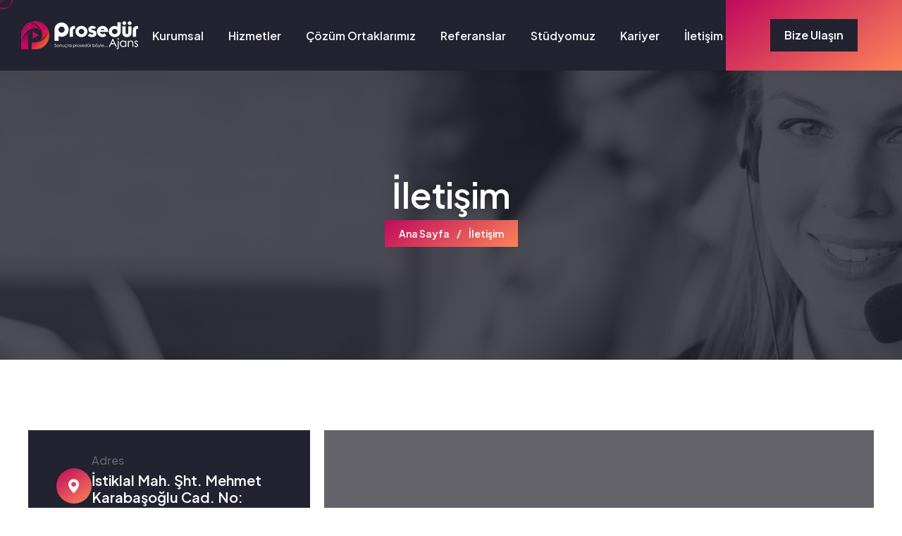

--- FILE ---
content_type: text/html
request_url: https://www.prosedurajans.com/iletisim
body_size: 6640
content:
<!DOCTYPE html>
<html lang="tr">
<head>
    <meta charset="UTF-8" />
    <meta name="viewport" content="width=device-width, initial-scale=1.0" />
    <meta http-equiv="Content-Language" content="tr" />
 	<meta name="distribution" content="global" />
	<meta name="distribution" content="tr" />
 	<meta name="geo.country" content="TR" >
 	<meta name="geo.placename" content="Turkey" />
	<title>Prosedür Ajans İletişim Bilgileri</title>
    <meta name="keywords"  content="" />
	<meta name="description" content=""  />
	<link rel="canonical" href="https://www.prosedurajans.com/iletisim"/>
    <link rel="apple-touch-icon" sizes="180x180" href="assets/images/favicons/apple-touch-icon.png" />
    <link rel="icon" type="image/png" sizes="32x32" href="assets/images/favicons/favicon-32x32.png" />
    <link rel="icon" type="image/png" sizes="16x16" href="assets/images/favicons/favicon-16x16.png" />
    <link rel="manifest" href="assets/images/favicons/site.webmanifest" />
    <link rel="preconnect" href="https://fonts.googleapis.com">
    <link rel="preconnect" href="https://fonts.gstatic.com" crossorigin>
    <link href="https://fonts.googleapis.com/css2?family=Plus+Jakarta+Sans:ital,wght@0,200..800;1,200..800&display=swap"
        rel="stylesheet">
    <link rel="stylesheet" href="assets/vendors/bootstrap/css/bootstrap.min.css" />
    <link rel="stylesheet" href="assets/vendors/bootstrap-select/bootstrap-select.min.css" />
    <link rel="stylesheet" href="assets/vendors/animate/animate.min.css" />
    <link rel="stylesheet" href="assets/vendors/fontawesome/css/all.min.css" />
    <link rel="stylesheet" href="assets/vendors/jquery-ui/jquery-ui.css" />
    <link rel="stylesheet" href="assets/vendors/jarallax/jarallax.css" />
    <link rel="stylesheet" href="assets/vendors/jquery-magnific-popup/jquery.magnific-popup.css" />
    <link rel="stylesheet" href="assets/vendors/getizy-icon/style.css" />
    <link rel="stylesheet" href="assets/vendors/nouislider/nouislider.min.css" />
    <link rel="stylesheet" href="assets/vendors/nouislider/nouislider.pips.css" />
    <link rel="stylesheet" href="assets/vendors/tiny-slider/tiny-slider.css" />
    <link rel="stylesheet" href="assets/vendors/owl-carousel/css/owl.carousel.min.css" />
    <link rel="stylesheet" href="assets/vendors/owl-carousel/css/owl.theme.default.min.css" />
    <link rel="stylesheet" href="assets/vendors/swiper/css/swiper-bundle.min.css" />
    <link rel="stylesheet" href="assets/css/getizy.css" />
</head>
<body class="custom-cursor">
    <div class="custom-cursor__cursor"></div>
    <div class="custom-cursor__cursor-two"></div>
    <div class="page-wrapper">
        	<header class="main-header main-header--four sticky-header sticky-header--normal">
            <div class="main-header__container-fluid container-fluid">
                <div class="main-header__inner">
                    <div class="main-header__logo">
                        <a href="/">
                            <img src="/assets/images/prosedur-ajans-logo-light.png" alt="Prosedür Ajans" title="Prosedür Ajans" width="100">
                        </a>
                    </div>
                    <div class="main-header__right">
                        <div class="main-header__right__inner">
                            <div class="main-header__right__left">
                                <nav class="main-header__nav main-menu">
                                    <ul class="main-menu__list"> 
										 <li><a href="/hakkimizda">Kurumsal</a></li>
                                        <li class="dropdown"><a href="#">Hizmetler</a>
                                            <ul>
											  
								<li><a href="/tanitim-filmi">Tanıtım Filmi</a></li>
                                
								<li><a href="/grafik-animasyon">Grafik Animasyon</a></li>
                                
								<li><a href="/3d-endustriyel-animasyon">3D Endüstriyel Animasyon</a></li>
                                
								<li><a href="/sosyal-medya-ve-marka-yonetimi">Sosyal Medya ve Marka Yönetimi</a></li>
                                
								<li><a href="/profesyonel-havadan-cekim">Profesyonel Havadan Çekim</a></li>
                                
								<li><a href="/kurumsal-kimlik">Kurumsal Kimlik</a></li>
                                
								<li><a href="/endustriyel-fotograflar">Endüstriyel Fotoğraflar</a></li>
                                 
                                            </ul>
                                        </li>
										<li><a href="/cozum-ortaklarimiz">Çözüm Ortaklarımız</a></li>
                                       <li><a href="/referanslar">Referanslar</a></li>
									    <li><a href="/cekim-studyomuz">Stüdyomuz</a></li>
									   <li><a href="/kariyer">Kariyer</a></li>
                                        <li> <a href="/iletisim">İletişim</a></li>
                                    </ul>
                                </nav>
                            </div>
                            <div class="main-header__right__right">
                                <div class="info-item">
                                    <a href="tel:05397075404" class="info-item__btn d-flex align-items-center">
                                        <div class="icon">
                                            <span class="icon-phone-1"></span>
                                        </div>
                                        <div class="content">
                                            <span class="content__text">Hemen Ara</span>
                                            <h6 class="content__call">0539 707 54 04</h6>
                                        </div>
                                    </a>
                                </div>
                                <div class="main-header--four__btn">
                                    <a href="/iletisim" class="getizy-btn btn-hover-cropping">Bize Ulaşın</a>
                                </div>
                            </div>
                        </div>
                        <div class="mobile-nav__btn mobile-nav__toggler">
                            <span></span>
                            <span></span>
                            <span></span>
                        </div>
                    </div>
                </div>
            </div>
        </header>
        <section class="page-header">
            <div class="page-header__bg" style="background-image: url(assets/images/iletisim-banner.jpg);">
            </div>
            <div class="page-header__bg__overlay"></div>
            <div class="container">
                <h2 class="page-header__title">İletişim</h2>
                <ul class="getizy-breadcrumb list-unstyled">
                    <li><a href="/">Ana Sayfa</a></li>
                    <li><span>İletişim</span></li>
                </ul>
            </div>
        </section>
        <section class="contact-location section-space-top section-space-bottom">
            <div class="container">
                <div class="row gutter-y-30">
                    <div class="col-lg-4 col-md-6">
                        <div class="contact-location__inner__item__content">
						 <div class="contact-location__inner__item__content__info">
                                <a href="#" class="contact-location__inner__item__content__info__btn d-flex align-items-center">
                                   <div style="width:50px;">
								   <div class="contact-location__inner__item__content__info__icon">
                                        <i class="icon-location"></i>
                                    </div>
									  </div>
                                    <div class="content">
                                        <span class="contact-location__inner__item__content__info__text">Adres</span>
                                        <h6 class="contact-location__inner__item__content__info__call">İstiklal Mah.
Şht. Mehmet Karabaşoğlu Cad. No: 41/201
Serdivan / Sakarya</h6>
                                    </div>
                                </a>
                            </div>
                            <div class="contact-location__inner__item__content__info">
                                <a href="tel:05397075404"
                                    class="contact-location__inner__item__content__info__btn d-flex align-items-center">
                                    <div class="contact-location__inner__item__content__info__icon">
                                        <i class="icon-phone-1"></i>
                                    </div>
                                    <div class="content">
                                        <span class="contact-location__inner__item__content__info__text">Hemen Ara</span>
                                        <h6 class="contact-location__inner__item__content__info__call">0539 707 54 04</h6>
                                    </div>
                                </a>
                            </div>
                            <div class="contact-location__inner__item__content__info">
                                <a href="mailto:info@prosedurajans.com"
                                    class="contact-location__inner__item__content__info__btn d-flex align-items-center">
                                    <div class="contact-location__inner__item__content__info__icon">
                                        <i class="fa-solid fa-envelope"></i>
                                    </div>
                                    <div class="content">
                                        <span class="contact-location__inner__item__content__info__text">Mesaj Gönder</span>
                                        <h6 class="contact-location__inner__item__content__info__call">info@prosedurajans.com</h6>
                                    </div>
                                </a>
                            </div>
                        </div>
                    </div>
                    <div class="col-lg-8 col-md-6">
                        <div class="google-map google-map__contact">
                           <iframe src="https://www.google.com/maps/embed?pb=!1m18!1m12!1m3!1d3021.523173063417!2d30.3591618!3d40.772511099999996!2m3!1f0!2f0!3f0!3m2!1i1024!2i768!4f13.1!3m3!1m2!1s0x14ccb2a42a76e11b%3A0xa6468254c0a9fb9f!2sProsed%C3%BCr%20Ajans!5e0!3m2!1str!2str!4v1765181275335!5m2!1str!2str" width="100%" height="450" style="border:0;" allowfullscreen="" loading="lazy" referrerpolicy="no-referrer-when-downgrade"></iframe>
                        </div>
                    </div>
                </div>
            </div>
        </section>
   <section class="footer-two section-space-top">
            <div class="footer-two__bg__overlay"></div>
            <div class="container">
                <div class="footer-two__subscribe">
                    <h2>Sonuçta prosedür böyle...</h2>
					 <a href="/hakkimizda" class="getizy-btn btn-hover-cropping getizy-btn--black">Detaylı Bilgi</a>
                </div>
                <div class="footer-two__wrapper">
                    <div class="row gutter-y-20">
                        <div class="col-lg-4 col-md-6  wow fadeInUp" data-wow-duration='1500ms' data-wow-delay='000ms'>
                            <h2 class="footer-two__title">
                                Prosedür <br>
                                Ajans
                            </h2>
                            <p class="footer-two__desc">Sonuçta prosedür böyle... </p>
                        </div>
                        <div class="col-lg-2 col-md-6">
                            <div class="footer-widget main-footer__navmenu  wow fadeInUp" data-wow-duration='1500ms'
                                data-wow-delay='200ms'>
                                <div class="main-footer__navmenu__title">
                                    <h5>Linkler</h5>
                                </div>
                                <ul class="main-footer__navmenu__list">
                                    <li><a href="/">Ana Sayfa</a></li>
									 <li><a href="/hakkimizda">Kurumsal</a></li>
                                    <li><a href="/kariyer">Kariyer</a></li>
                                    <li><a href="/iletisim">İletişim</a></li>
                                </ul>
                            </div>
                        </div>
						  <div class="col-lg-2 col-md-6">
                            <div class="footer-widget main-footer__navmenu  wow fadeInUp" data-wow-duration='1500ms'
                                data-wow-delay='200ms'>
								<div class="main-footer__navmenu__title">
                                    <h5>Prosedür Ajans</h5>
                                </div>
                                <ul class="main-footer__navmenu__list">
                                    <li><a href="/cozum-ortaklarimiz">Çözüm Ortaklarımız</a></li>
                                    <li><a href="/referanslar">Referanslar</a></li>
									<li><a href="/cekim-studyomuz">Stüdyomuz</a></li>
                                </ul>
                            </div>
                        </div>
                        <div class="col-lg-4 col-md-6">
                            <div class="footer-widget main-footer__navmenu  wow fadeInUp" data-wow-duration='1500ms'
                                data-wow-delay='300ms'>
                                <div class="main-footer__navmenu__title">
                                    <h5>Hizmetlerimiz</h5>
                                </div>
                                <ul class="main-footer__navmenu__list">
								   
								<li><a href="/tanitim-filmi">Tanıtım Filmi</a></li>
                                
								<li><a href="/grafik-animasyon">Grafik Animasyon</a></li>
                                
								<li><a href="/3d-endustriyel-animasyon">3D Endüstriyel Animasyon</a></li>
                                
								<li><a href="/sosyal-medya-ve-marka-yonetimi">Sosyal Medya ve Marka Yönetimi</a></li>
                                
								<li><a href="/profesyonel-havadan-cekim">Profesyonel Havadan Çekim</a></li>
                                
								<li><a href="/kurumsal-kimlik">Kurumsal Kimlik</a></li>
                                
								<li><a href="/endustriyel-fotograflar">Endüstriyel Fotoğraflar</a></li>
                                 
                                </ul>
                            </div>
                        </div>
                    </div>
                </div>
                <div class="footer-two__infu">
                    <div class="row align-items-center gutter-y-30 ">
                        <div class="col-lg-2 col-md-6">
                            <div class="footer-two__logo  wow fadeInUp" data-wow-duration='1500ms'
                                data-wow-delay='000ms'>
                                <img src="/assets/images/prosedur-ajans-footer-logo-light.png" alt="Prosedür Ajans" title="Prosedür Ajans">
                            </div>
                        </div>
                        <div class="col-lg-5 col-md-6">
                            <div class="main-footer__infu  wow fadeInUp" data-wow-duration='1500ms'
                                data-wow-delay='200ms'>
                                <div class="infu__location">
                                    <div class="infu__icon"><span class="icon-location"></span></div>
                                    <div class="infu__link">
                                        <a href="/iletisim">İstiklal Mah. <br>Şht. Mehmet Karabaşoğlu Cad. No: 41/201<br> Serdivan / Sakarya</a>
                                    </div>
                                </div>
                            </div>
                        </div>
                        <div class="col-lg-3 col-md-6">
                            <ul class="footer-two__contact  wow fadeInUp" data-wow-duration='1500ms'
                                data-wow-delay='300ms'>
                                <li><i class="fa-solid fa-phone"></i><a href="tel:05397075404">0539 707 54 04</a></li>
                                <li><i class="fa-solid fa-envelope"></i><a href="mailto:info@prosedurajans.com">info@prosedurajans.com</a></li>
                            </ul>
                        </div>
                        <div class="col-lg-2 col-md-6">
                            <div class="main-footer__socials  wow fadeInUp" data-wow-duration='1500ms'
                                data-wow-delay='400ms'>
                                <a href="https://www.facebook.com/prosedurajans/" target="_blank" class="social-icon"><i class="fa-brands fa-facebook-f"></i></a>
                                <a href="https://www.instagram.com/prosedurajans/" target="_blank" class="social-icon"><i class="fa-brands fa-instagram"></i></a>
                                <a href="https://www.youtube.com/channel/UClRQEIyCvQoK39O5FjQO2OQ" target="_blank" class="social-icon"><i class="fa-brands fa-youtube"></i></a>
                            </div>
                        </div>
                    </div>
                </div>
            </div>
            <div class="main-footer__bottom">
                <div class="container">
                    <div class="main-footer__bottom__inner">
                        <p class="main-footer__copyright"> &copy; Copyright <span class="dynamic-year"></span> Prosedür Ajans.</p>
                    </div>
                </div>
            </div>
        </section>
		
		<!-- Google tag (gtag.js) -->
<script async src="https://www.googletagmanager.com/gtag/js?id=G-880N54BGB0"></script>
<script>
  window.dataLayer = window.dataLayer || [];
  function gtag(){dataLayer.push(arguments);}
  gtag('js', new Date());

  gtag('config', 'G-880N54BGB0');
</script>
    </div>
    <div class="mobile-nav__wrapper">
        <div class="mobile-nav__overlay mobile-nav__toggler"></div>
        <div class="mobile-nav__content">
            <span class="mobile-nav__close mobile-nav__toggler"><i class="fa fa-times"></i></span>
            <div class="logo-box">
                <a href="/" aria-label="logo image"><img src="/assets/images/prosedur-ajans-logo-light.png" width="166" alt="Prosedür Ajans" title="Prosedür Ajans"></a>
            </div>
            <div class="mobile-nav__container"></div>
            <ul class="mobile-nav__contact list-unstyled">
                <li>
                    <i class="fa fa-envelope"></i>
                    <a href="mailto:info@prosedurajans.com">info@prosedurajans.com</a>
                </li>
                <li>
                    <i class="fa fa-phone-alt"></i>
                    <a href="tel:05397075404">0539 707 54 04</a>
                </li>
            </ul>
            <div class="mobile-nav__social">
                <a href="https://www.facebook.com/prosedurajans/" target="_blank"><i class="fab fa-facebook-f" aria-hidden="true"></i></a>          
                <a href="https://www.instagram.com/prosedurajans/" target="_blank"><i class="fab fa-instagram" aria-hidden="true"></i></a>
				<a href="https://www.youtube.com/channel/UClRQEIyCvQoK39O5FjQO2OQ" target="_blank"><i class="fab fa-youtube" aria-hidden="true"></i></a>
            </div>
        </div>
    </div>
    <a href="#" data-target="html" class="scroll-to-target scroll-to-top">
        <span class="scroll-to-top__text">yukarı çık</span>
        <span class="scroll-to-top__wrapper"><span class="scroll-to-top__inner"></span></span>
    </a>
    <script src="assets/vendors/jquery/jquery-3.7.1.min.js"></script>
    <script src="assets/vendors/bootstrap/js/bootstrap.bundle.min.js"></script>
    <script src="assets/vendors/bootstrap-select/bootstrap-select.min.js"></script>
    <script src="assets/vendors/jarallax/jarallax.min.js"></script>
    <script src="assets/vendors/jquery-ui/jquery-ui.js"></script>
    <script src="assets/vendors/jquery-ajaxchimp/jquery.ajaxchimp.min.js"></script>
    <script src="assets/vendors/jquery-appear/jquery.appear.min.js"></script>
    <script src="assets/vendors/jquery-circle-progress/jquery.circle-progress.min.js"></script>
    <script src="assets/vendors/jquery-magnific-popup/jquery.magnific-popup.min.js"></script>
    <script src="assets/vendors/jquery-validate/jquery.validate.min.js"></script>
    <script src="assets/vendors/nouislider/nouislider.min.js"></script>
    <script src="assets/vendors/tiny-slider/tiny-slider.js"></script>
    <script src="assets/vendors/wnumb/wNumb.min.js"></script>
    <script src="assets/vendors/owl-carousel/js/owl.carousel.min.js"></script>
    <script src="assets/vendors/swiper/js/swiper-bundle.min.js"></script>
    <script src="assets/vendors/wow/wow.js"></script>
    <script src="assets/vendors/imagesloaded/imagesloaded.min.js"></script>
    <script src="assets/vendors/isotope/isotope.js"></script>
    <script src="assets/vendors/countdown/countdown.min.js"></script>
    <script src="assets/vendors/jquery-circleType/jquery.circleType.js"></script>
    <script src="assets/vendors/jquery-lettering/jquery.lettering.min.js"></script>
    <script src="assets/js/getizy.js"></script>
</body>
</html>

--- FILE ---
content_type: text/css
request_url: https://www.prosedurajans.com/assets/vendors/getizy-icon/style.css
body_size: 570
content:
@font-face {
  font-family: 'icomoon';
  src:  url('fonts/icomoon.eot?t3auju');
  src:  url('fonts/icomoon.eot?t3auju#iefix') format('embedded-opentype'),
    url('fonts/icomoon.ttf?t3auju') format('truetype'),
    url('fonts/icomoon.woff?t3auju') format('woff'),
    url('fonts/icomoon.svg?t3auju#icomoon') format('svg');
  font-weight: normal;
  font-style: normal;
  font-display: block;
}

[class^="icon-"], [class*=" icon-"] {
  /* use !important to prevent issues with browser extensions that change fonts */
  font-family: 'icomoon' !important;
  speak: never;
  font-style: normal;
  font-weight: normal;
  font-variant: normal;
  text-transform: none;
  line-height: 1;

  /* Better Font Rendering =========== */
  -webkit-font-smoothing: antialiased;
  -moz-osx-font-smoothing: grayscale;
}

.icon-Star:before {
  content: "\e91f";
}
.icon-profile-user:before {
  content: "\e91e";
}
.icon-Star-two:before {
  content: "\e91d";
}
.icon-left-arrow:before {
  content: "\e91b";
}
.icon-right-arrow:before {
  content: "\e91c";
}
.icon-sec-icon:before {
  content: "\e90a";
}
.icon-quote:before {
  content: "\e902";
}
.icon-user-1:before {
  content: "\e91a";
}
.icon-address-book-2:before {
  content: "\e900";
}
.icon-bubble-chat-1:before {
  content: "\e901";
}
.icon-expartise:before {
  content: "\e903";
}
.icon-group-1:before {
  content: "\e904";
}
.icon-Group:before {
  content: "\e905";
}
.icon-growth-1:before {
  content: "\e906";
}
.icon-growth-2:before {
  content: "\e907";
}
.icon-growth-3:before {
  content: "\e908";
}
.icon-high-quality-1:before {
  content: "\e909";
}
.icon-idea-1:before {
  content: "\e90b";
}
.icon-listen:before {
  content: "\e90c";
}
.icon-location:before {
  content: "\e90d";
}
.icon-phone-1:before {
  content: "\e90e";
}
.icon-Polygon-39:before {
  content: "\e90f";
}
.icon-rating-2:before {
  content: "\e910";
}
.icon-research-2:before {
  content: "\e911";
}
.icon-Search:before {
  content: "\e912";
}
.icon-software-2:before {
  content: "\e913";
}
.icon-Star-3:before {
  content: "\e914";
}
.icon-team-2:before {
  content: "\e915";
}
.icon-user-experience-1:before {
  content: "\e916";
}
.icon-vector-1:before {
  content: "\e917";
}
.icon-verified-2:before {
  content: "\e918";
}
.icon-world:before {
  content: "\e919";
}


--- FILE ---
content_type: text/css
request_url: https://www.prosedurajans.com/assets/css/getizy.css
body_size: 114827
content:
/*--------------------------------------------------------------
>>> TABLE OF CONTENTS:
----------------------------------------------------------------
# Utility
# Cards
# Common
# Form
# Navigations
# Animations
# Mobile Nav
# Search Popup
# Page Header
# Google Map
# Client Carousel
--------------------------------------------------------------*/
:root {
  --getizy-font: "Plus Jakarta Sans", sans-serif;
  --getizy-text: #65636a;
  --getizy-text-rgb: 127, 125, 134;
  --getizy-base: #c00a5d;
  --getizy-base-two: #FB8459;
  --getizy-base-rgb: 211, 61, 53;
  --getizy-base-rgb-two: 251, 132, 89;
  --getizy-secondary: #222230;
  --getizy-gray: #F4F5F8;
  --getizy-secondary-rgb: 34, 34, 48;
  --getizy-white: #FFFFFF;
  --getizy-white-rgb: 255, 255, 255;
  --getizy-netural: #FFEEEA;
  --getizy-netural-rgb: 255, 238, 234;
  --getizy-black: #10101C;
  --getizy-black-rgb: 16, 16, 28;
  --getizy-black2: #000000;
  --getizy-black2-rgb: 0, 0, 0;
  --getizy-border-color: #EBE3D9;
  --getizy-border-color-rgb: 235, 227, 217;
  --section-space: 100px;
  --getizy-letter-space: -1px;
  --getizy-letter-space-xl: -1.1px;
}

/*--------------------------------------------------------------
# Utility
--------------------------------------------------------------*/


.mt-20 {
  margin-top: 20px;
}

.mt-30 {
  margin-top: 30px;
}

.mt-40 {
  margin-top: 40px;
}

.mt-50 {
  margin-top: 50px;
}

.mt-60 {
  margin-top: 60px;
}

.mt-80 {
  margin-top: 80px;
}

.mt-120 {
  margin-top: 120px;
}

.mt--60 {
  margin-top: -60px;
}

.mt--120 {
  margin-top: -120px;
}

.mb-20 {
  margin-bottom: 20px;
}

.mb-30 {
  margin-bottom: 30px;
}

.mb-40 {
  margin-bottom: 40px;
}

.mb-50 {
  margin-bottom: 50px;
}

.mb-60 {
  margin-bottom: 60px;
}

.mb-80 {
  margin-bottom: 80px;
}

.mb-120 {
  margin-bottom: 120px;
}

.mb--60 {
  margin-bottom: -60px;
}

.mb--120 {
  margin-bottom: -120px;
}

.pt-20 {
  padding-top: 20px;
}

.pt-30 {
  padding-top: 30px;
}

.pt-40 {
  padding-top: 40px;
}

.pt-50 {
  padding-top: 50px;
}

.pt-60 {
  padding-top: 60px;
}

.pt-80 {
  padding-top: 80px;
}

.pt-100 {
  padding-top: 100px;
}

.pt-110 {
  padding-top: 110px;
}

.pt-115 {
  padding-top: 115px;
}

.pt-120 {
  padding-top: 120px;
}

.pt-142 {
  padding-top: 142px;
}

.pb-20 {
  padding-bottom: 20px;
}

.pb-30 {
  padding-bottom: 30px;
}

.pb-40 {
  padding-bottom: 40px;
}

.pb-50 {
  padding-bottom: 50px;
}

.pb-60 {
  padding-bottom: 60px;
}

.pb-80 {
  padding-bottom: 80px;
}

.pb-90 {
  padding-bottom: 90px;
}

.pb-100 {
  padding-bottom: 100px;
}

.pb-110 {
  padding-bottom: 110px;
}

.pb-115 {
  padding-bottom: 115px;
}

.pb-120 {
  padding-bottom: 120px;
}

.pl-5 {
  padding-left: 5px;
}

.pl-10 {
  padding-left: 10px;
}

.pl-15 {
  padding-left: 15px;
}

.pl-20 {
  padding-left: 20px;
}

.pl-30 {
  padding-left: 30px;
}

.pr-5 {
  padding-right: 5px;
}

.pr-10 {
  padding-right: 10px;
}

.pr-15 {
  padding-right: 15px;
}

.pr-20 {
  padding-right: 20px;
}

.pr-30 {
  padding-right: 30px;
}

.pr-90 {
  padding-right: 90px;
}

/*--------------------------------------------------------------
# Common
--------------------------------------------------------------*/
body {
  font-family: var(--getizy-font, "Plus Jakarta Sans", serif);
  font-size: 15px;
  color: var(--getizy-text, #7F7D86);
  font-weight: 500;
  line-height: 2;
}

body.locked {
  overflow: hidden;
}

a {
  color: var(--getizy-text, #7F7D86);
  transition: all 400ms ease;
}

a,
a:hover,
a:focus,
a:visited {
  text-decoration: none;
}

::placeholder {
  color: inherit;
  opacity: 1;
}

h1,
h2,
h3,
h4,
h5,
h6 {
  font-family: var(--getizy-font, "Plus Jakarta Sans", serif);
  color: var(--getizy-secondary, #222230);
  margin: 0;
  padding: 0;
}

p {
  margin: 0;
  padding: 0;
  font-size: 16px;
  font-weight: 600;
  color: var(--getizy-text, #7F7D86);
  line-height: 30px;
  padding-bottom:20px;
}

li,
ul,
ol {
  list-style: none;
  padding: 0;
  margin: 0;
}

@media (max-width: 575px) {

  h1 br,
  h2 br,
  h3 br,
  h4 br,
  h5 br,
  h6 br {
    display: none;
  }
}

@media (max-width: 575px) {
  p br {
    display: none;
  }
}

::placeholder {
  color: inherit;
  opacity: 1;
}

.background-base {
  background-color: var(--getizy-base, #D33D35);
}

.background-gray {
  background-color: var(--getizy-netural, #FFEEEA);
}

.background-black {
  background-color: var(--getizy-black, #10101C);
}

.background-black-2 {
  background-color: var(--getizy-secondary, #222230);
}

.getizy-text {
  color: var(--getizy-text, #7F7D86);
}

button {
  border: none;
  outline: none;
  margin: 0;
  padding: 0;
}

.page-wrapper {
  position: relative;
  margin: 0 auto;
  width: 100%;
  min-width: 300px;
  overflow: hidden;
}

.section-space {
  padding-top: var(--section-space, 120px);
  padding-bottom: var(--section-space, 120px);
}

@media (max-width: 767px) {
  .section-space {
    padding-top: 100px;
    padding-bottom: 100px;
  }
}

@media (max-width: 575px) {
  .section-space {
    padding-top: 80px;
    padding-bottom: 80px;
  }
}

.section-space-two {
  padding-top: 117px;
  padding-bottom: var(--section-space, 120px);
}

@media (max-width: 767px) {
  .section-space-two {
    padding-top: 97px;
    padding-bottom: 100px;
  }
}

@media (max-width: 575px) {
  .section-space-two {
    padding-top: 77px;
    padding-bottom: 80px;
  }
}

.section-space-top {
  padding-top: var(--section-space, 100px);
}

@media (max-width: 767px) {
  .section-space-top {
    padding-top: 100px;
  }
}

@media (max-width: 575px) {
  .section-space-top {
    padding-top: 80px;
  }
}

.section-space-bottom {
  padding-bottom: var(--section-space, 120px);
}

@media (max-width: 767px) {
  .section-space-bottom {
    padding-bottom: 100px;
  }
}

@media (max-width: 575px) {
  .section-space-bottom {
    padding-bottom: 80px;
  }
}

.container-fluid,
.container {
  padding-left: 15px;
  padding-right: 15px;
}

@media (min-width: 1200px) {
  .container {
    max-width: 1200px;
  }
}

.row {
  --bs-gutter-x: 30px;
}

.gutter-x-40 {
  --bs-gutter-x: 40px;
}

.gutter-y-10 {
  --bs-gutter-y: 10px;
}

.gutter-y-15 {
  --bs-gutter-y: 15px;
}

.gutter-y-16 {
  --bs-gutter-y: 16px;
}

.gutter-y-20 {
  --bs-gutter-y: 20px;
}

.gutter-y-30 {
  --bs-gutter-y: 30px;
}

.gutter-y-35 {
  --bs-gutter-y: 35px;
}

.gutter-y-40 {
  --bs-gutter-y: 40px;
}

.gutter-y-50 {
  --bs-gutter-y: 50px;
}

.gutter-y-60 {
  --bs-gutter-y: 60px;
}

.gutter-y-80 {
  --bs-gutter-y: 180px;
}


.sec-title {
  margin-bottom: 20px;
}

.sec-title--center {
  text-align: center;
}

.sec-title__img {
  display: inline-flex;
  margin-bottom: 7px;
}

.sec-title__tagline {
  margin: 0;
  font-size: 16px;
  font-weight: 700;
  color: transparent;
  background-clip: text;
  background-image: linear-gradient(145deg, var(--getizy-base, #D33D35) 0%, var(--getizy-base-two, #FB8459) 100%);
  text-transform: uppercase;
  line-height: normal;
  margin-bottom: 5px;
  position: relative;
}

.sec-title__tagline span {
  padding-right: 5px;
  color: var(--getizy-secondary, #222230);
}

.sec-title__title {
  margin: 0;
  font-size: 50px;
  color: var(--getizy-secondary, #222230);
  font-weight: 700;
  line-height: 60px;
}

@media (max-width: 1199px) {
  .sec-title__title {
    font-size: 40px;
    line-height: 50px;

  }
}

@media (max-width: 767px) {
  .sec-title__title {
    font-size: 40px;
  }
}

@media (max-width: 575px) {
  .sec-title__title {
    font-size: 35px;
    line-height: 45px;
  }
}

@media (max-width: 425px) {
  .sec-title__title {
    font-size: 33px;
  }
}



.body-shape-one {
  width: 684px;
  height: 684px;
  border-radius: 50%;
  background-image: linear-gradient(130deg, var(--getizy-base, #D33D35) 0%, var(--getizy-base-two, #FB8459) 100%);
  opacity: 20%;
  filter: blur(150px);
  -webkit-filter: blur(150px);
}

.body-shape-two {
  float: right;
  width: 684px;
  height: 684px;
  border-radius: 50%;
  background-image: linear-gradient(130deg, var(--getizy-base, #D33D35) 0%, var(--getizy-base-two, #FB8459) 100%);
  opacity: 20%;
  filter: blur(150px);
  -webkit-filter: blur(150px);
}

.body-shape-three {
  float: right;
  width: 680px;
  height: 680px;
  border-radius: 50%;
  background-image: linear-gradient(130deg, var(--getizy-base, #D33D35) 0%, var(--getizy-base-two, #FB8459) 100%);
  opacity: 20%;
  filter: blur(150px);
  -webkit-filter: blur(150px);
}



.multiple-section {
  position: relative;
}

.mutiple-section__bg {
  position: absolute;
  top: 120px;
  left: 0;
  right: 0;
  bottom: 0;
  background-repeat: no-repeat;
  background-position: top center;
  background-size: cover;
  z-index: -1;
}

.trasted-one {
  background-color: var(--getizy-netural, #FFEEEA);
}

.trasted-one__wrap {
  display: flex;
  align-items: center;
  justify-content: space-between;
  padding: 60px 0;
}

.trasted-one__desc {
  font-size: 20px;
  line-height: 31px;
  color: var(--getizy-secondary, #222230);
}

@media (max-width: 767px) {
  .trasted-one__wrap {
    display: inherit;
  }

  .trasted-one__desc {
    padding-bottom: 20px;
  }
}

.icon-thm-btn {
  position: relative;
  display: inline-block;
  transition: all 0.5s linear;
  overflow: hidden;
  z-index: 1;
}



.icon-thm-btn:before {
  position: absolute;
  content: "";
  background-color: var(--getizy-secondary, #222230);
  width: 120%;
  height: 0;
  padding-bottom: 120%;
  top: -110%;
  left: -10%;
  border-radius: 50%;
  transform: translate3d(0, 68%, 0) scale3d(0, 0, 0);
  z-index: -1;
}

.icon-thm-btn:hover::before {
  transform: translate3d(0, 0, 0) scale3d(1, 1, 1);
  transition: transform 0.4s cubic-bezier(0.1, 0, 0.3, 1);
}

.icon-thm-btn:after {
  position: absolute;
  top: 0;
  left: 0;
  width: 100%;
  height: 100%;
  content: "";
  background-color: var(--getizy-secondary, #222230);
  transform: translate3d(0, -100%, 0);
  transition: transform 0.4s cubic-bezier(0.1, 0, 0.3, 1);
  z-index: -1;
}

.icon-thm-btn:hover::after {
  transform: translate3d(0, 0, 0);
  transition-duration: 0.05s;
  transition-delay: 0.4s;
  transition-timing-function: linear;
}




.getizy-btn {
  display: inline-flex;
  align-items: center;
  justify-content: center;
  gap: 10px;
  font-size: 16px;
  line-height: 1;
  transition: all 0.5s;
  font-weight: 600;
  color: var(--getizy-white, #ffffff);
  padding: 20px 40px;
  overflow: hidden;
  z-index: 0;
  background: linear-gradient(145deg, var(--getizy-base, #D33D35) 0%, var(--getizy-base-two, #FB8459) 100%);
  cursor: pointer;
}

@media (max-width: 1919px) {
  .getizy-btn {
    padding: 16px 25px;
  }
}

@media (max-width: 767px) {
  .getizy-btn {
    border-width: 1px;
  }
}

.getizy-btn:hover {
  background: var(--getizy-secondary, #222230);
  color: var(--getizy-white, #FFFFFF);
}


.btn-hover-cropping {
  overflow: hidden;
  position: relative;
  transition: all 1s;
  z-index: 1;
}

.btn-hover-cropping::after {
  position: absolute;
  content: "";
  width: 150%;
  height: 0%;
  left: 50%;
  top: 50%;
  background-color: var(--getizy-secondary, #222230);
  transform: translateX(-50%) translateY(-50%) rotate(150deg);
  transition: all 1s;
  opacity: 0.5;
  z-index: -1;
}

.btn-hover-cropping:hover::after {
  height: 400%;
  opacity: 1;
}

.getizy-btn--black {
  background: var(--getizy-secondary, #222230);
  color: var(--getizy-white, #FFFFFF);
}

.getizy-btn--black:hover {
  background: linear-gradient(145deg, var(--getizy-base, #D33D35) 0%, var(--getizy-base-two, #FB8459) 100%);
  color: var(--getizy-white, #FFFFFF);
}

.getizy-btn--black::after {
  background: linear-gradient(145deg, var(--getizy-base, #D33D35) 0%, var(--getizy-base-two, #FB8459) 100%);
}

.getizy-btn--black::after {
  background-color: var(--getizy-secondary, #222230);
}

.getizy-btn--base:hover {
  color: var(--getizy-white, #FFFFFF);
}

.getizy-btn--base::after {
  background: linear-gradient(145deg, var(--getizy-base, #D33D35) 0%, var(--getizy-base-two, #FB8459) 100%);
}

.getizy-btn--base::after {
  background-color: var(--getizy-secondary, #222230);
}


@media (min-width: 768px) {
  .block-title p {
    font-size: 18px;
  }
}

@media (min-width: 992px) {
  .block-title p {
    font-size: 20px;
  }
}

.block-title h3 {
  margin: 0;
  font-size: 35px;
  color: var(--getizy-black, #10101C);
}

@media (min-width: 768px) {
  .block-title h3 {
    font-size: 42px;
  }
}

@media (min-width: 992px) {
  .block-title h3 {
    font-size: 50px;
  }
}

.ul-list-one {
  margin-bottom: 0;
}

.ul-list-one li {
  position: relative;
  padding-left: 45px;
  font-size: 15px;
  font-weight: 500;
  color: var(--getizy-black, #10101C);
}

@media (min-width: 481px) {
  .ul-list-one li {
    font-size: 55px;
  }
}

.ul-list-one li::before {
  content: "\e907";
  color: var(--getizy-base, #D33D35);
  font-size: 26px;
  position: absolute;
  top: 50%;
  left: 0;
  transform: translateY(-50%);
  font-family: "azino-icon";
}

.preloader {
  position: fixed;
  background-color: var(--getizy-black, #10101C);
  background-position: center center;
  background-repeat: no-repeat;
  top: 0;
  left: 0;
  right: 0;
  bottom: 0;
  z-index: 9991;
  display: -webkit-box;
  display: flex;
  -webkit-box-pack: center;
  justify-content: center;
  -webkit-box-align: center;
  align-items: center;
  text-align: center;
}

.preloader__image {
  -webkit-animation-fill-mode: both;
  animation-fill-mode: both;
  -webkit-animation-name: flipInY;
  animation-name: flipInY;
  -webkit-animation-duration: 2s;
  animation-duration: 2s;
  -webkit-animation-iteration-count: infinite;
  animation-iteration-count: infinite;
  background-repeat: no-repeat;
  background-position: center center;
  background-size: 60px auto;
  width: 100%;
  height: 100%;
}

/* scroll to top */
.scroll-to-top {
  display: flex;
  align-items: center;
  width: auto;
  height: 35px;
  background: transparent;
  position: fixed;
  bottom: 60px;
  right: -12px;
  z-index: 99;
  text-align: center;
  opacity: 0;
  visibility: hidden;
  transform: rotate(-90deg);
  cursor: pointer;
  transition: all 0.2s ease;
}

.scroll-to-top__text {
  display: inline;
  font-size: 12px;
  text-transform: uppercase;
  letter-spacing: 0.1em;
  font-weight: 700;
  margin-right: 8px;
}

.scroll-to-top__wrapper {
  display: inline-block;
  width: 30px;
  height: 4px;
  background-color: var(--getizy-base, #D33D35);
  position: relative;
  overflow: hidden;
}

.scroll-to-top__inner {
  position: absolute;
  left: 0;
  top: 0;
  width: 100%;
  height: 100%;
  background-color: var(--getizy-black, #10101C);
}

.scroll-to-top.show {
  opacity: 1;
  visibility: visible;
  bottom: 70px;
}


.getizy-owl__carousel--with-shadow .owl-stage-outer {
  overflow: visible;
}

.getizy-owl__carousel--with-shadow .owl-item {
  opacity: 0;
  visibility: hidden;
  transition: opacity 500ms ease, visibility 500ms ease;
}

.getizy-owl__carousel--with-shadow .owl-item.active {
  opacity: 1;
  visibility: visible;
}

.getizy-owl__carousel--with-shadow .owl-stage-outer {
  overflow: visible;
}

.getizy-owl__carousel--with-shadow .owl-item {
  opacity: 0;
  visibility: hidden;
  transition: opacity 500ms ease, visibility 500ms ease;
}

.getizy-owl__carousel--with-shadow .owl-item.active {
  opacity: 1;
  visibility: visible;
}

.getizy-owl__carousel--basic-nav .owl-carousel .owl-nav {
  display: flex;
  justify-content: center;
}

.getizy-owl__carousel--basic-nav .owl-nav .owl-prev,
.getizy-owl__carousel--basic-nav .owl-nav .owl-next {
  border-radius: 50%;
  overflow: hidden;
}

.getizy-owl__carousel--basic-nav .owl-nav button i {
  border: none;
  outline: none;
  width: 50px;
  height: 50px;
  background-color: var(--getizy-gray, #6D7076);
  display: flex;
  justify-content: center;
  align-items: center;
  color: var(--getizy-white, #fff);
  border-radius: 50%;
  font-size: 14px;
  transition: all 500ms ease;
}

.getizy-owl__carousel--basic-nav .owl-nav button i:hover {
  background-color: var(--getizy-black2, #111117);
  color: var(--getizy-white, #fff);
}

.getizy-owl__carousel--basic-nav.owl-carousel .owl-dots {
  display: flex;
  align-items: center;
  justify-content: center;
  gap: 10px;
  margin-top: 0;
}

.getizy-owl__carousel--basic-nav .owl-dots .owl-dot span {
  background-color: var(--getizy-black2, #111117);
  border: 2px solid var(--getizy-white, #fff);
  box-shadow: 0 0 1px rgba(var(--getizy-black-rgb, 0, 0, 0), 1);
  margin: 0;
}



.getizy-owl__carousel--basic-nav .owl-nav.disabled+.owl-dots {
  margin-top: 0;
}


.getizy-owl__carousel--basic-nav.owl-carousel .owl-dots .owl-dot {
  outline: 0;
  border: none;
  position: relative;
  width: 10px;
  height: 10px;
  border-radius: 50%;
  background-color: transparent;
  transition: all 400ms ease;

}

.getizy-owl__carousel--basic-nav.owl-carousel .owl-dots .owl-dot span {
  background-color: transparent;
  border: 1px solid var(--getizy-secondary);

}

.getizy-owl__carousel--basic-nav.owl-carousel .owl-dots .owl-dot:hover,
.getizy-owl__carousel--basic-nav.owl-carousel .owl-dots .owl-dot.active {
  background-color: var(--getizy-base);
  border: none;
}

.getizy-owl__carousel--basic-nav.owl-carousel .owl-dots .owl-dot:hover span,
.getizy-owl__carousel--basic-nav.owl-carousel .owl-dots .owl-dot.active span {
  background-color: var(--getizy-base);
  border: none;
}

.getizy-owl__carousel--basic-nav.owl-carousel .owl-dots .owl-dot:hover::after,
.getizy-owl__carousel--basic-nav.owl-carousel .owl-dots .owl-dot.active::after {
  opacity: 1;
  transform: translate(-50%, -50%) scale(1);
}


.getizy-owl__carousel--basic-nav.owl-carousel .owl-dots .owl-dot::after {
  content: "";
  width: calc(100% + 20px);
  height: calc(100% + 20px);
  border: 1.43px solid var(--getizy-netural);
  position: absolute;
  top: 50%;
  left: 50%;
  transform: translate(-50%, -50%) scale(0.85);
  opacity: 0;
  border-radius: inherit;
  background-color: var(--getizy-secondary, #222230);
  transition: all 400ms ease;
}




/*--------------------------------------------------------------
# Custom Cursor
--------------------------------------------------------------*/
.custom-cursor__cursor {
  width: 25px;
  height: 25px;
  border-radius: 100%;
  border: 1px solid var(--getizy-base);
  border-image-slice: 1;
  -webkit-transition: all 200ms ease-out;
  transition: all 200ms ease-out;
  position: fixed;
  pointer-events: none;
  left: 0;
  top: 0;
  -webkit-transform: translate(calc(-50% + 5px), -50%);
  transform: translate(calc(-50% + 5px), -50%);
  z-index: 999991;
}

.custom-cursor__cursor-two {
  width: 10px;
  height: 10px;
  border-radius: 100%;
  background-color: var(--getizy-base);
  opacity: 0.3;
  position: fixed;
  -webkit-transform: translate(-50%, -50%);
  transform: translate(-50%, -50%);
  pointer-events: none;
  -webkit-transition: width 0.3s, height 0.3s, opacity 0.3s;
  transition: width 0.3s, height 0.3s, opacity 0.3s;
  z-index: 999991;
}

.custom-cursor__hover {
  background-color: var(--getizy-base);
  opacity: 0.4;
}

.custom-cursor__innerhover {
  width: 25px;
  height: 25px;
  opacity: 0.4;
}









/*--------------------------------------------------------------
# Topbar
--------------------------------------------------------------*/

.topbar {
  background-color: var(--getizy-secondary, #222230);
  padding-left: 35px;
}

@media (max-width: 510px) {
  .topbar {
    display: none;
  }
}

.topbar .container-fluid {
  padding-right: 0;
}

.topbar__inner {
  display: flex;
  align-items: center;
  justify-content: space-between;
}

.topbar__info {
  display: flex;
  align-items: center;
  margin: 0;
}

.topbar__info:nth-child(2) {
  margin-left: auto;
}

@media (max-width: 1199px) {
  .topbar__info {
    display: none;
  }
}

.topbar__info li+li {
  margin-left: 30px;
}

.topbar__info li {
  display: flex;
  align-items: center;
  font-size: 14px;
  color: var(--getizy-text, #7F7D86);
  font-weight: 600;
  line-height: 1.5;
}

.topbar__info li a {
  color: inherit;
  background: linear-gradient(to right, currentcolor 0%, currentcolor 100%) 0px 95%/0px 1px no-repeat;
  transition: all 500ms ease;
}

.topbar__info li a:hover {
  background-size: 100% 1px;
}

.topbar__info li i {
  font-size: 14px;
  background: linear-gradient(145deg, var(--getizy-base, #D33D35) 0%, var(--getizy-base-two, #FB8459) 90%);
  color: transparent;
  background-clip: text;
  position: relative;
  top: 1px;
  margin-right: 5px;
}

.topbar__right {
  display: flex;
  align-items: center;
}

@media (max-width: 1199px) {
  .topbar__right {
    width: 100%;
    justify-content: space-between;
  }
}

.topbar__social {
  background-color: var(--getizy-white, #FFFFFF);
  padding: 6px 50px;
  margin: 0;
  display: flex;
  align-items: center;
  margin-left: 35px;
}

@media (max-width: 1199px) {
  .topbar__social {
    margin-left: 0;
  }
}

.topbar__social a {
  font-size: 14px;
  color: var(--getizy-secondary, #222230);
}

.topbar__social a:hover {
  background: linear-gradient(90deg, var(--getizy-base, #D33D35) 0%, var(--getizy-base-two, #FB8459) 100%);
  color: transparent;
  background-clip: text;
}

.topbar__social a+a {
  margin-left: 26px;
}


.topbar--two {
  background-color: var(--getizy-netural, #FFEEEA);
}

.topbar--two .topbar__social {
  background-color: var(--getizy-text);

}

.topbar--two .topbar__social a {
  color: var(--getizy-white, #FFFFFF);
}

.topbar--two .topbar__social a:hover {
  background: linear-gradient(90deg, var(--getizy-base, #D33D35) 0%, var(--getizy-base-two, #FB8459) 100%);
  color: transparent;
  background-clip: text;
}

.topbar--three {
  background-color: transparent;
  padding-left: 0;
  margin-right: 308px;
  z-index: 11;
  display: flex;
  align-items: center;
}

.topbar--three .container-fluid {
  padding: 0;
}

.topbar--three .topbar__inner {
  height: 40px;
  background-color: var(--getizy-netural, #FFEEEA);
  display: flex;
  align-items: center;
  position: relative;
  z-index: 100;
  padding-left: 180px;
  padding-right: 65px;
}

.topbar--three .topbar__social {
  position: absolute;
  top: 0;
  right: 75px;
  z-index: 222;
  background-color: var(--getizy-secondary, #222230);
  margin: 0;
}

.topbar--three .topbar__social a {
  color: var(--getizy-white, #FFFFFF);
}

.topbar--three .topbar__social a:hover {
  background: linear-gradient(90deg, var(--getizy-base, #D33D35) 0%, var(--getizy-base-two, #FB8459) 100%);
  color: transparent;
  background-clip: text;
}




/*--------------------------------------------------------------
# Navigations
--------------------------------------------------------------*/
.main-header {
  position: relative;
  z-index: 99;
  background-color: var(--getizy-white, #FFFFFF);
  box-shadow: 0px 4px 30px 0px rgba(0, 0, 0, 8%);
}

.main-header__container-fluid {
  padding: 0;
}

.main-header__inner {
  position: relative;
  display: flex;
  align-items: center;
  justify-content: space-between;
}


.main-header__logo {
  margin-right: 99px;
  padding: 30px 78px 30px 48px;
  display: flex;
  align-items: center;
  justify-content: center;
  background-color: var(--getizy-netural, #FFEEEA);
}

.main-header__logo img {
  width: 166px;
  height: 40px;

}

@media (max-width: 1500px) {
  .main-header__logo {
    margin-right: 50px;
  }
}

@media (max-width: 1439px) {
  .main-header__logo {
    margin-right: 35px;
    padding: 30px 30px 30px 30px;
  }
}

@media (max-width: 767px) {
  .main-header__logo {
    margin-right: 0px;
    padding: 0;
    background-color: transparent;
    padding-left: 20px;
  }
}

.main-header__right {
  flex-grow: 1;
  position: relative;

}

@media (max-width: 1199px) {
  .main-header__right {
    flex-grow: 0;
    position: relative;
    align-items: center;
    display: flex;
    padding-right: 20px;
  }
}

.main-header__right::after {
  content: "";
  position: absolute;
  top: 0;
  right: 0;
  width: 490px;
  height: 100%;
  z-index: -1;
  background: linear-gradient(145deg, var(--getizy-base, #D33D35) 0%, var(--getizy-base-two, #FB8459) 100%);
}

.main-header__right__inner {
  display: flex;
  align-items: center;
  justify-content: space-between;

}

.main-header__right__right {
  display: flex;
  align-items: center;
  padding: 27.21px 50px 27.21px 121px;
  position: relative;
  gap: 20px;
}

@media (max-width: 1350px) {
  .main-header__right__right {
    padding: 27.21px 35px 27.21px 90px;
    gap: 15px;
  }

  .main-header__right::after {
    width: 415px;

  }
}

.main-header__btn {
  position: absolute;
  left: -60px;
  background-image: none;
  background-color: var(--getizy-netural, #FFEEEA);
  color: var(--getizy-secondary, #222230);
  padding: 15px 20px;
}

@media (max-width: 1290px) {
  .main-header__right__right {
    gap: 15px;
    padding: 27.21px 35px 27.21px 30px;
  }

  .main-header__btn {
    display: none;
  }

  .main-header__right::after {
    width: 375px;
  }
}

@media (max-width: 1199px) {
  .main-header__right__right {
    padding: 27.21px 0 27.21px 30px;
    gap: 15px;
    height: 100px;
  }

  .main-header__right::after {
    width: 430px;
  }


}


.main-header__right__right .info-item .icon {
  width: 39px;
  height: 39px;
  border-radius: 50%;
  background-color: var(--getizy-secondary, #222230);
  color: var(--getizy-white, #FFFFFF);
  display: flex;
  align-items: center;
  justify-content: center;
  margin-right: 18px;
  transition: 0.5s;
}

.main-header__right__right .info-item:hover .icon {
  background-color: var(--getizy-netural, #FFEEEA);
  color: var(--getizy-secondary, #222230);
  rotate: -30deg;
}

.main-header__right__right .info-item .icon span {
  font-size: 20px;
  color: var(--getizy-white, #FFFFFF);
  transition: 0.5s;
}

.main-header__right__right .info-item:hover .icon span {
  color: var(--getizy-secondary, #222230);
}

.main-header__right__right .info-item .content {
  margin-top: -6px;
  padding-right: 0px;
  border-right: 0px solid RGBA(var(--getizy-netural-rgb, 255, 238, 234), 0.2);
  margin-right: 10px;
}

.main-header__right__right .info-item .content__text {
  font-size: 13px;
  font-weight: 500;
  color: var(--getizy-netural, #FFEEEA);
}

.main-header__right__right .info-item:hover .content__text {
  color: var(--getizy-netural, #FFEEEA);
}

.main-header__right__right .info-item .content__call {
  font-size: 18px;
  font-weight: 800;
  color: var(--getizy-white, #FFFFFF);
  transition: 0.5s;
}

.main-header__right__right .info-item:hover .content__call {
  color: var(--getizy-secondary, #222230);
}

.main-header__right__right .info-item span {
  font-size: 20px;
  color: var(--getizy-white, #FFFFFF);
  transition: 0.5s;

}

.main-header__right__right .info-item:hover span {
  color: var(--getizy-secondary, #222230);

}

@media (max-width: 767px) {
  .main-header__right__right {
    padding: 0;
    gap: 20px;
    height: 100px;
  }

  .main-header__right::after {
    width: 100%;
  }

  .main-header__right__right .info-item:nth-child(2) {
    display: none;
  }


  .main-header__right {
    padding-right: 45px;
    padding-left: 30px;
  }
}

/* main-header--two */

.main-header--two {
  background-color: transparent;
  box-shadow: none;
}


.main-header--two .main-header__logo img {
  width: 129px;
  height: 35px;
}


.main-header--two .main-header__logo {
  margin-right: 0;
  margin-left: 134px;
  padding: 27.50px 23px 27.50px 25px;
  background-color: var(--getizy-secondary, #222230);
  border-bottom: 10px solid transparent;
  border-left: 10px solid transparent;
  border-image: linear-gradient(90deg, var(--getizy-base, #D33D35) 0%, var(--getizy-base-two, #FB8459) 100%);
  border-image-slice: 1;
}


.main-header--two .main-header__right {
  background-color: var(--getizy-white, #FFFFFF);
}

.main-header--two .main-header__right__left {
  padding-left: 50px;
}

.main-header--two .main-header__right__inner {
  position: relative;

}

.main-header--two .main-header__right__inner::after {
  content: "";
  position: absolute;
  bottom: 0;
  width: 100%;
  height: 4px;
  left: 0;
  background: linear-gradient(90deg, var(--getizy-base, #D33D35) 0%, var(--getizy-base-two, #FB8459) 100%);
  z-index: 222;
}

.main-header--two .main-header__right__right {
  background: var(--getizy-white, #FFFFFF);
  padding: 27px 0;
  gap: 20px;
}


.main-header--two .main-header__right__right .info-item span {
  color: var(--getizy-secondary, #222230);
}

.main-header--two .main-header__right__right .info-item .icon {
  background: linear-gradient(120deg, var(--getizy-base, #D33D35) 0%, var(--getizy-base-two, #FB8459) 100%);
  position: relative;
  margin-left: 40px;
}

.main-header--two .main-header__right__right .info-item .icon::after {
  content: "";
  position: absolute;
  width: 1px;
  height: 44px;
  background-color: var(--getizy-netural, #FFEEEA);
  left: -30px;
}



.main-header--two .main-header__right__right .info-item .icon span {
  color: var(--getizy-white, #FFFFFF);
}

.main-header--two .main-header__right__right .info-item:hover .content__text {
  color: var(--getizy-secondary, #222230);
}

.main-header--two .main-header__right__right .info-item .content__call {
  font-size: 18px;
  font-weight: 800;
  color: var(--getizy-secondary, #222230);
}

.main-header--two .main-header__right__right .info-item:hover .content__call {
  color: var(--getizy-base);
}


.main-header--two__btn {
  padding: 28px 50.5px;
  background-color: var(--getizy-secondary, #222230);
}


.main-header--two__btn .getizy-btn {
  padding: 15px 20px;
  font-size: 14px;

}

.main-header--two__btn .getizy-btn:hover {
  background-color: var(--getizy-netural, #FFEEEA);
  color: var(--getizy-secondary, #222230);

}

.main-header--two__btn .btn-hover-cropping::after {
  background-color: var(--getizy-netural, #FFEEEA);

}

@media (max-width: 1525px) {
  .main-header--two .main-header__right__right .info-item {
    display: none;
  }
}

@media (max-width: 1199px) {
  .main-header--two .main-header__right {
    flex-grow: 1;

  }

  .main-header--two .main-header__right::after {
    content: none;
  }

  .main-header--two .main-header__right__inner::after {
    content: none;

  }

  .main-header--two .main-header__logo {
    margin-left: 0;

  }
}

@media (max-width: 590px) {
  .main-header--two .main-header__right {
    justify-content: space-between;
  }

  .main-header--two__btn {
    display: none;
  }
}


.main-header--two .mobile-nav__btn span {
  background-color: var(--getizy-secondary, #222230);
}





/* main-header--three */


.main-header--three .main-header__logo {
  margin-left: 180px;
  margin-right: 64px;
  padding: 30px 0px 30px 0;
  background-color: var(--getizy-white, #FFFFFF);
}


.main-header--three .main-header__logo img {
  width: 129px;
  height: 35px;
}

.main-header--three .main-header__right__right {
  background: none;
  padding: 27.21px 127px 27.21px 0;
  position: relative;
}

.main-header--three .main-header__right::after {
  content: none;

}

.main-header--three .main-header__right__right .info-item .content {
  padding-right: 0;
  border: 0;
}

.main-header--three .main-header__right__right .info-item:hover .content__call {
  color: var(--getizy-base);
}

.main-header--three .main-header__right__right .info-item .icon {
  width: 39px;
  height: 39px;
  border-radius: 50%;
  background: linear-gradient(145deg, var(--getizy-base, #D33D35) 0%, var(--getizy-base-two, #FB8459) 100%);
}

.main-header--three .main-header__right__right .info-item .icon span {
  color: var(--getizy-white, #FFFFFF);
}

.main-header--three__shape {
  position: absolute;
  top: -40px;
  right: 60px;
  z-index: -9;
}

.main-header--three .getizy-btn {
  padding: 15px 20px;
  margin-left: 10px;
}

.main-header--three .main-header__right__right .info-item span {
  font-size: 20px;
  color: var(--getizy-secondary, #222230);

}

.main-header--three .main-header__right__right .info-item:nth-child(3) {
  position: relative;
  padding-right: 30px;
}

.main-header--three .main-header__right__right .info-item:nth-child(3)::after {
  content: "";
  position: absolute;
  width: 1px;
  height: 44px;
  top: -11px;
  left: 50px;
  background-color: rgba(var(--getizy-secondary-rgb, 34, 34, 48), 20%);
}

.main-header--three .main-header__right__right .info-item .content__text {
  font-size: 13px;
  font-weight: 500;
  color: var(--getizy-white, #FFFFFF);
}


@media (max-width: 1590px) {
  .main-header--three .main-header__logo {
    margin-left: 50px;
    margin-right: 45px;
  }

  .topbar--three .topbar__inner {
    padding-left: 50px;
  }

  .main-header--three .getizy-btn {
    margin-left: 0px;
  }
}

@media (max-width: 1440px) {
  .main-header--three .main-header__logo {
    margin-left: 50px;
    margin-right: 22px;
  }

  .main-header--three .main-header__right__right .info-item {
    display: none;
  }

  .main-header--three__shape {
    right: 40px;

  }
}

@media (max-width: 1199px) {
  .main-header--three__shape {
    right: -5px;
  }

}

@media (max-width: 991px) {
  .main-header--three__shape {
    display: none;
  }

  .main-header--three .main-header__right::after {
    content: "";
    background: var(--getizy-secondary, #222230);

  }
}

@media (max-width: 650px) {
  .topbar--three {
    display: none;
  }

  .main-header--three .main-header__right__right {
    padding-right: 0;
  }

  .main-header--three .getizy-btn {
    display: none;
  }
}






.main-header--four {
  background-color: var(--getizy-secondary, #222230);
}

.main-header--four .main-header__logo {
  margin-left: 180px;
  margin-right: 64px;
  background-color: transparent;
  padding-right: 0;
}


.main-header--four .main-header__right__right {
  background: none;
  padding: 0;
}

.main-header--four .main-header__right::after {
  content: none;
}

.main-header--four .main-header__right__right .info-item span {
  color: var(--getizy-white, #FFFFFF);
}

.main-header--four .main-header__right__right .info-item .icon {
  width: 39px;
  height: 39px;
  border-radius: 50%;
  background: linear-gradient(145deg, var(--getizy-base, #D33D35) 0%, var(--getizy-base-two, #FB8459) 100%);
  color: var(--getizy-white, #FFFFFF);
  display: flex;
  align-items: center;
  justify-content: center;
  margin-right: 18px;
}

.main-header--four .main-header__right__right .info-item:hover .content__call {
  color: var(--getizy-base);
}


.main-header--four__btn {
  background: linear-gradient(145deg, var(--getizy-base, #D33D35) 0%, var(--getizy-base-two, #FB8459) 100%);
  padding: 27px 63px;
  margin-left: 25px;
}

.main-header--four__btn .getizy-btn {
  padding: 15px 20px;
  background: var(--getizy-secondary, #222230);
}

.main-header--four .main-menu .main-menu__list>li.current>a,
.main-header--four .main-menu .main-menu__list>li:hover>a {
  color: transparent;
  background-image: linear-gradient(145deg, var(--getizy-base, #D33D35) 0%, var(--getizy-base-two, #FB8459) 100%);
  background-clip: text;
  text-shadow: 0 0 0.5px currentColor;
}

.main-header--four__btn .getizy-btn:hover {
  background: var(--getizy-netural, #FFEEEA);
  color: var(--getizy-secondary, #222230);
}

.main-header--four__btn .btn-hover-cropping::after {
  background: var(--getizy-netural, #FFEEEA);
}

@media (max-width: 1790px) {
  .main-header--four .main-header__logo {
    margin-left: 0;
    margin-right: 0;
  }
}

@media (max-width: 1550px) {
  .main-header--four__btn {
    margin-left: 0;
  }
}

@media (max-width: 1380px) {
  .main-header--four .main-header__right__right .info-item {
    display: none;
  }
}



@media (max-width: 1199px) {
  .main-header--four .main-header__right__right .info-item {
    display: block;
  }

  .main-header--four .main-header__right__right .info-item:nth-child(1) {
    display: none;
  }

  .main-header--four .main-header__right__right {
    gap: 20px;
  }

  .main-header--four__btn {
    display: none;
  }
}






.sticky-header--cloned {
  position: fixed;
  top: 0;
  left: 0;
  right: 0;
  z-index: 999;
  top: 0;
  background-color: var(--getizy-white, #FFFFFF);
  transform: translateY(-100%);
  box-shadow: 0px 4px 30px rgba(0.0, 0, 8%);
  transition: 0.6s cubic-bezier(0.24, 0.74, 0.58, 1);
  visibility: hidden;
  transition: transform 500ms ease, visibility 500ms ease;
}

.sticky-header--cloned.active {
  transform: translateY(0%);
  visibility: visible;
}

.sticky-header--cloned.main-header .topbar {
  display: none;
}

.sticky-header--cloned.main-header--two {
  background-color: transparent;
}

@media (max-width: 1399px) {
  .sticky-header--cloned.main-header--two .main-header__call::before {
    left: -20px;
  }
}

.sticky-header--cloned.main-header--three {
  background-color: var(--getizy-white, #FFFFFF);
}

.sticky-header--cloned.main-header--four {
  background-color: var(--getizy-secondary, #222230);
}

.sticky-header--cloned.main-header--three .main-header__bg {
  display: none;
}

.sticky-header--cloned.main-header--three .main-header__top {
  display: none;
}

@media (max-width: 575px) {
  .sticky-header--cloned.main-header--three .main-header__inner__right {
    padding-right: 0px;
  }
}

.mobile-nav__btn {
  min-width: 24px;
  margin-left: 20px;
  display: flex;
  align-items: center;
  flex-direction: column;
  flex-wrap: wrap;
  cursor: pointer;
  z-index: 3;
}

@media screen and (min-width: 1200px) {
  .mobile-nav__btn {
    display: none;
  }
}

.mobile-nav__btn span {
  width: 100%;
  height: 2px;
  display: block;
  background-color: var(--getizy-white, #FFFFFF);
}

.mobile-nav__btn span:nth-child(2) {
  margin-top: 4px;
  margin-bottom: 4px;
}


.main-menu {
  /* after third level no menu */
}

.main-menu .main-menu__list,
.main-menu .main-menu__list ul {
  margin: 0;
  padding: 0;
  list-style-type: none;
  align-items: center;
  display: none;
}

@media (min-width: 1200px) {

  .main-menu .main-menu__list,
  .main-menu .main-menu__list ul {
    display: flex;
	padding-left: 20px;
  }
}

.main-menu .main-menu__list>li {
  padding-top: 39.5px;
  padding-bottom: 39.5px;
  position: relative;
}

.main-menu .main-menu__list>li.dropdown>a {
  position: relative;
}

.main-menu .main-menu__list>li+li {
  margin-left: 38px;
}

@media (max-width: 1599px) {
  .main-menu .main-menu__list>li+li {
    margin-left: 35px;
  }
}

.main-menu .main-menu__list>li>a {
  font-size: 16px;
  display: flex;
  align-items: center;
  color: #f3f3f3;
  font-weight: 600;
  text-transform: capitalize;
  line-height: normal;
  position: relative;
  transition: all 500ms ease;
}


.main-menu .main-menu__list>li.current>a,
.main-menu .main-menu__list>li:hover>a {
  color: var(--getizy-secondary, #222230);
  text-shadow: 0 0 0.5px currentColor;
}


.main-menu .main-menu__list li ul {
  position: absolute;
  top: 100%;
  left: -25px;
  min-width: 270px;
  flex-direction: column;
  justify-content: flex-start;
  align-items: flex-start;
  opacity: 0;
  visibility: hidden;
  transform-origin: top center;
  transform: scaleY(0) translateZ(100px);
  transition: opacity 500ms ease, visibility 500ms ease, transform 700ms ease;
  z-index: 99;
  background-color: var(--getizy-netural, #FFEEEA);
  padding: 15px 20px 11px;
}

.main-menu .main-menu__list li:hover>ul {
  opacity: 1;
  visibility: visible;
  transform: scaleY(1) translateZ(0px);
}

.main-menu .main-menu__list>.megamenu {
  position: static;
}

.main-menu .main-menu__list>.megamenu>ul {
  top: 100% !important;
  left: -20px !important;
  background-color: transparent;
  box-shadow: none;
  padding: 0;
}

.main-menu .main-menu__list li ul li {
  flex: 1 1 100%;
  width: 100%;
  position: relative;
}

.main-menu .main-menu__list li ul li>a {
  font-size: 14px;
  line-height: 25px;
  color: var(--getizy-text, #7F7D86);
  font-weight: 600;
  display: flex;
  text-transform: none;
  padding: 8px 20px;
  transition: 400ms;
  margin-bottom: 4px;
}

.main-menu .main-menu__list li ul li>a::after {
  position: absolute;
  right: 20px;
  top: 8px;
  border-radius: 0;
  font-size: 14px;
  font-weight: 700;
  font-family: "Font Awesome 5 Free";
  content: "\f061";
  color: var(--getizy-white, #FFFFFF);
  visibility: hidden;
  opacity: 0;
  transition: all 500ms ease;
  transform: scale(0);
}

.main-menu .main-menu__list li ul li.current>a,
.main-menu .main-menu__list li ul li:hover>a {
  background-color: var(--getizy-secondary, #222230);
  color: var(--getizy-white, #FFFFFF);
}

.main-menu .main-menu__list li ul li.current>a::after,
.main-menu .main-menu__list li ul li:hover>a::after {
  visibility: visible;
  opacity: 1;
  transform: scale(1);
}

.main-menu .main-menu__list li ul li>ul {
  top: 0;
  left: calc(100% + 20px);
}

.main-menu .main-menu__list li ul li>ul.right-align {
  top: 0;
  left: auto;
  right: 100%;
}

.main-menu .main-menu__list li ul li>ul ul {
  display: none;
}

@media (min-width: 1200px) and (max-width: 1400px) {

  .main-menu__list li:nth-last-child(1) ul li>ul,
  .main-menu__list li:nth-last-child(2) ul li>ul {
    left: auto;
    right: calc(100% + 20px);
  }
}


/*--------------------------------------------------------------
# Megamenu Popup
--------------------------------------------------------------*/
.mobile-nav__container .main-menu__list>.megamenu.megamenu-clickable>ul,
.main-menu .main-menu__list>.megamenu.megamenu-clickable>ul,
.stricky-header .main-menu__list>.megamenu.megamenu-clickable>ul {
  position: fixed;
  top: 0 !important;
  left: 0 !important;
  width: 100vw;
  height: 100vh;
  visibility: visible;
  overflow-y: scroll;
  visibility: hidden;
  opacity: 0;
  -webkit-transform: scale(1, 0);
  transform: scale(1, 0);
  -webkit-transform-origin: bottom center;
  transform-origin: bottom center;
  transition: transform 0.7s ease, opacity 0.7s ease, visibility 0.7s ease;
  z-index: 999999;
  -ms-overflow-style: none;
  scrollbar-width: none;
  overflow-y: scroll;
  padding: 0;
  background-color: var(--getizy-white, #FFFFFF);
  display: block !important;
  margin: 0;
}

.main-menu__list>li.megamenu-clickable>ul::-webkit-scrollbar {
  display: none;
}

.mobile-nav__container .main-menu__list>.megamenu.megamenu-clickable>ul.megamenu-clickable--active,
.main-menu .main-menu__list>.megamenu.megamenu-clickable>ul.megamenu-clickable--active,
.stricky-header .main-menu__list>.megamenu.megamenu-clickable>ul.megamenu-clickable--active {
  -webkit-transform-origin: top center;
  transform-origin: top center;
  -webkit-transform: scale(1, 1);
  transform: scale(1, 1);
  opacity: 1;
  visibility: visible;
  transition: transform 0.7s ease, opacity 0.7s ease, visibility 0.7s ease;
}

body.megamenu-popup-active {
  overflow: hidden;
}

body.megamenu-popup-active .stricky-header {
  bottom: 0;
}

body.megamenu-popup-active .mobile-nav__content {
  overflow: unset;
}

.mobile-nav__content .demo-one .container {
  padding-left: 15px;
  padding-right: 15px;
}

.megamenu-popup {
  position: relative;
}

.megamenu-popup .megamenu-clickable--close {
  position: absolute;
  top: 18px;
  right: 20px;
  display: block;
  color: var(--getizy-secondary, #222230);
}

@media (min-width: 1300px) {
  .megamenu-popup .megamenu-clickable--close {
    top: 38px;
    right: 40px;
  }
}

.megamenu-popup .megamenu-clickable--close:hover {
  color: var(--getizy-text, #7F7D86);
}

.megamenu-popup .megamenu-clickable--close span {
  width: 24px;
  height: 24px;
  display: block;
  position: relative;
  color: currentColor;
  transition: all 500ms ease;
}

.megamenu-popup .megamenu-clickable--close span::before,
.megamenu-popup .megamenu-clickable--close span::after {
  content: "";
  width: 100%;
  height: 2px;
  background-color: currentColor;
  position: absolute;
  top: 50%;
  left: 50%;
  transform: translate(-50%, -50%) rotate(-45deg);
}

.megamenu-popup .megamenu-clickable--close span::after {
  transform: translate(-50%, -50%) rotate(45deg);
}










/*--------------------------------------------------------------
# Home Showcase
--------------------------------------------------------------*/
.demo-one {
  padding-top: 120px;
  padding-bottom: 120px;
}

.demo-one .row {
  --bs-gutter-y: 30px;
}

.demo-one__card {
  background-color: var(--getizy-netural, #FFEEEA);
  text-align: center;
  transition: 500ms ease;
  transform: translateY(0px);
}

.demo-one__card:hover {
  transform: translateY(-10px);
}

.demo-one__title {
  margin: 0;
  font-size: 20px;
  color: #212226;
  font-weight: 700;
}

.demo-one__title:hover {
  color: var(--getizy-base);
}

.demo-one__title a {
  color: inherit;
  background: linear-gradient(to right, currentcolor 0%, currentcolor 100%) 0px 95%/0px 1px no-repeat;
  transition: all 500ms ease;
}

.demo-one__title a:hover {
  background-size: 100% 1px;
}

.demo-one__image {
  position: relative;
  overflow: hidden;
}

.demo-one__image img {
  max-width: 100%;
  transition: filter 500ms ease;
  filter: blur(0px);
}

.demo-one__card:hover .demo-one__image img {
  filter: blur(2px);
}

.demo-one__btns {
  background-color: rgba(0, 0, 0, 0.7);
  position: absolute;
  top: 0;
  left: 0;
  right: 0;
  bottom: 0;
  display: flex;
  justify-content: center;
  align-items: center;
  gap: 20px;
  transform: scale(1, 0);
  transition: transform 500ms ease, opacity 600ms linear;
  transform-origin: bottom center;
  opacity: 0;
}

.demo-one__card:hover .demo-one__btns {
  transform: scale(1, 1);
  opacity: 1;
  transform-origin: top center;
}

.demo-one__btn {
  font-size: 12px;
  padding: 13px 29px 12px;
}

.demo-one__btn::before {
  background-color: var(--getizy-base);
}

.demo-one__btn::after {
  background-color: var(--getizy-secondary, #222230);
}

.demo-one__btn:hover {
  color: var(--getizy-white, #FFFFFF);
}

@media (min-width: 768px) {
  .demo-one__btn {
    display: inline-flex;
  }
}

.demo-one__title {
  padding-top: 20.5px;
  padding-bottom: 20.5px;
}

.home-showcase .container {
  max-width: 1350px;
}

.home-showcase .row {
  --bs-gutter-x: 42px;
  --bs-gutter-y: 20px;
}

.home-showcase__inner {
  padding: 40px 40px 21px;
  background-color: var(--getizy-netural, #FFEEEA);
}

.home-showcase .demo-one__card {
  box-shadow: none;
}

.home-showcase .demo-one__btns {
  flex-direction: column;
}

.home-showcase .demo-one__btn {
  min-width: 130px;
  text-align: center;
  justify-content: center;
}

.home-showcase .demo-one__title {
  padding: 0;
  font-size: 16px;
  margin-top: 15px;
  padding-bottom: 15px;
}


/*--------------------------------------------------------------
# Form
--------------------------------------------------------------*/
.form-one__group {
  display: grid;
  grid-template-columns: 1fr;
  grid-gap: 20px;
  margin: 0;
}

@media (min-width: 576px) {
  .form-one__group {
    grid-template-columns: repeat(2, 1fr);
  }
}

.form-one__control {
  border: none;
  width: auto;
  height: auto;
  border-radius: 0;
  padding: 0;
  position: relative;
}

.form-one__control__icon {
  position: absolute;
  top: 50%;
  right: 30px;
  transform: translateY(-50%);
  font-size: 14px;
}

.form-one__control__full {
  grid-column-start: 1;
  grid-column-end: -1;
}

.form-one .bootstrap-select:not([class*=col-]):not([class*=form-control]):not(.input-group-btn) {
  width: 100%;
  height: 58px;
  display: flex;
  align-items: center;
}

.form-one .bootstrap-select>.dropdown-toggle {
  padding: 0;
  background-color: transparent;
  border-radius: 0;
  border: none;
  outline: none !important;
  color: var(--getizy-secondary, #222230);
  font-size: 14px;
}

.form-one .bootstrap-select>.dropdown-toggle,
.form-one input[type=text],
.form-one input[type=email],
.form-one textarea {
  display: block;
  width: 100%;
  height: 60px;
  background-color: var(--getizy-netural, #FFEEEA);
  color: var(--getizy-secondary, #222230);
  font-size: 16px;
  font-weight: 500;
  border: none;
  outline: none;
  padding-left: 30px;
  padding-right: 30px;
}

.form-one .bootstrap-select>.dropdown-toggle::placeholder,
.form-one input[type=text]::placeholder,
.form-one input[type=email]::placeholder,
.form-one textarea::placeholder {
  color: var(--getizy-secondary, #222230);
  font-size: 16px;
  font-weight: 600;
  line-height: normal;
  text-transform: capitalize;
}

.form-one textarea {
  height: 195px;
  padding-top: 20px;
}

.form-one textarea::placeholder {
  text-transform: none;
}


/*--------------------------------------------------------------
# Hero Slider
--------------------------------------------------------------*/

.hero-slider-one {
  position: relative;
  z-index: 11;
}

.hero-slider-one__bg {
  position: relative;
  position: absolute;
  top: 0;
  left: 0;
  right: 0;
  bottom: 0;
  background-repeat: no-repeat;
  background-position: top;
  background-size: cover;
}


.hero-slider-one__shape__one {
  width: 100%;
  max-width: 500px;
  position: absolute;
  top: 0;
  right: 0;
  z-index: 1;
  opacity: 0;
  transform: translateX(10%);
  transition: transform 1000ms ease, opacity 1000ms ease;

}

.hero-slider-one__shape__two {
  width: 100%;
  max-width: 500px;
  position: absolute;
  bottom: -20px;
  right: 0;
  z-index: 0;
  opacity: 0;
  transform: translateX(30%);
  transition: transform 2000ms ease, opacity 2000ms ease;
}


.hero-slider-one__carousel.getizy-owl__carousel--basic-nav.owl-carousel .owl-dots {
  gap: 35px;
  position: absolute;
  right: 145px;
  top: 115px;
  rotate: 90deg;
}

@media (max-width: 1439px) {
  .hero-slider-one__carousel.getizy-owl__carousel--basic-nav.owl-carousel .owl-dots {
    right: 20px;
  }

}

@media (max-width: 767px) {
  .hero-slider-one__carousel.getizy-owl__carousel--basic-nav.owl-carousel .owl-dots {
    display: none;
  }

  .hero-slider-one__title__anim__image {
    display: none;
  }

}

.hero-slider-one__carousel.owl-carousel .owl-dots .owl-dot::after {
  background-color: transparent;
}


.hero-slider-one__carousel.getizy-owl__carousel--basic-nav.owl-carousel .owl-dots .owl-dot span {
  background-color: var(--getizy-text);
  border: none;
}

.hero-slider-one__carousel.getizy-owl__carousel--basic-nav.owl-carousel .owl-dots .owl-dot:hover span,
.getizy-owl__carousel--basic-nav.owl-carousel .owl-dots .owl-dot.active span {
  background-color: var(--getizy-base);
  border: none;
}

.hero-slider-one .container {
  padding-top: 195px;
  padding-bottom: 200px;
  position: relative;
  z-index: 1;
}

.hero-video {
  width: 56px;
  height: 56px;
  border-radius: 50%;
  background: var(--getizy-secondary, #222230);
  color: var(--getizy-white, #FFFFFF);
  display: flex;
  align-items: center;
  justify-content: center;
  transition: background 0.5s ease, transform 0.5s ease;

}


.hero-video.icon-thm-btn::before,
.hero-video.icon-thm-btn::after {
  background: linear-gradient(120deg, var(--getizy-base, #D33D35) 0%, var(--getizy-base-two, #FB8459) 100%);

}

.hero-video:hover.icon-thm-btn::before {
  transform: translate3d(0, 0, 0) scale3d(1, 1, 1);
  transition: transform 0.4s cubic-bezier(0.1, 0, 0.3, 1);
}

.hero-video:hover.icon-thm-btn::after {
  transform: translate3d(0, 0, 0);
  transition-duration: 0.05s;
  transition-delay: 0.4s;
  transition-timing-function: linear;
}

.hero-video span {
  color: var(--getizy-white, #FFFFFF);
  font-size: 14px;
  padding-left: 4px;
}



.hero-slider-one__content {
  overflow: hidden;
}

.hero-slider-one__sub-title {
  font-size: 16px;
  color: transparent;
  background: linear-gradient(-183deg, var(--getizy-base, #D33D35) 0%, var(--getizy-base-two, #FB8459) 100%);
  background-clip: text;
  font-weight: 600;
  line-height: normal;
  margin-bottom: 14px;
  opacity: 0;
  transition: transform 1500ms ease, opacity 1500ms ease;
  transform: translateY(-200px);
}

.hero-slider-one__title {
  position: relative;
  font-size: 60px;
  font-weight: 800;
  max-width: 600px;
  line-height: normal;
  display: flex;
  flex-direction: column;
  overflow: hidden;
  margin-bottom: 5px;
  opacity: 0;
  transition: transform 1200ms ease, opacity 1200ms ease;
  transform: translateX(-200px);
}

@media (max-width: 520px) {
  .hero-slider-one__title {
    font-size: 45px;
  }
}

.hero-slider-one__title:after {
  content: "";
  width: 100%;
  height: 110%;
  position: absolute;
  top: 12px;
  left: -100%;
  background: currentColor;
  -webkit-transition: 1500ms cubic-bezier(0.858, 0.01, 0.068, 0.99);
  -o-transition: 1500ms cubic-bezier(0.858, 0.01, 0.068, 0.99);
  transition: 1500ms cubic-bezier(0.858, 0.01, 0.068, 0.99);
  z-index: 3;
  -webkit-transform: translateX(100%);
  -ms-transform: translateX(100%);
  transform: translateX(100%);
  -webkit-transition-delay: 1500ms;
  -o-transition-delay: 1500ms;
  transition-delay: 1500ms;
}



.hero-slider-one__title__anim:nth-child(3) .tion {
  font-size: 80px;
  line-height: 75px;
  background: linear-gradient(90deg, var(--getizy-base, #D33D35) 0%, var(--getizy-base-two, #FB8459) 100%);
  color: transparent;
  background-clip: text;
  font-weight: 800;
}

.hero-slider-one__title__anim .solu {
  font-size: 80px;
  line-height: 75px;
  color: transparent;
  -webkit-text-stroke: 2px rgba(var(--getizy-base-rgb), 1);
  text-transform: capitalize;
  font-weight: 800;
}

@media (max-width: 390px) {

  .hero-slider-one__title {
    font-size: 35px;
  }

  .hero-slider-one__title__anim:nth-child(3) .tion {
    font-size: 60px;

  }

  .hero-slider-one__title__anim .solu {
    font-size: 60px;

  }

}

.hero-slider-one__title__anim__image {
  position: absolute;
  bottom: 42%;
  left: 450px;
  opacity: 0;
  transform: translateY(100px);
  transition: transform 1200ms ease, opacity 1200ms ease;
  padding-bottom: 30px;
}

.hero-slider-one__title__anim__image img {
  animation: rotateOne 2s linear infinite;
}

.hero-slider-one__text {
  position: relative;
  width: 100%;
  max-width: 500px;
  opacity: 0;
  transform: translateY(100px);
  transition: transform 1200ms ease, opacity 1200ms ease;
  padding-bottom: 30px;
}

.hero-slider-one__btn {
  display: flex;
  align-items: center;
  gap: 18px;
  position: relative;
  overflow: hidden;
  opacity: 0;
  transform: translateY(80px);
  transition: transform 1500ms ease, opacity 1500ms ease;
}




.hero-slider-one__images__one {
  position: relative;
  position: absolute;
  right: 105px;
  top: 115px;
  width: 100%;
  max-width: 484px;
  height: 594px;
  opacity: 0;
  transform: translateY(250px);
  transition: transform 1700ms ease, opacity 1700ms ease;
}

.hero-slider-one__images__one img {
  width: 100%;
  height: 100%;
  object-fit: cover;

}

@media (max-width: 1350px) {
  .hero-slider-one__images__one {
    max-width: 400px;

  }

}

.hero-slider-one__images__one::after {
  content: "";
  position: absolute;
  top: -30px;
  bottom: 0;
  left: -30px;
  width: 50%;
  height: 85%;
  border-left: 4px solid var(--getizy-white);
  border-top: 4px solid var(--getizy-white);
  background-color: transparent;
}

.hero-slider-one__images__one .border-shape {
  width: 4px;
  height: 101px;
  background: linear-gradient(90deg, var(--getizy-base, #D33D35) 0%, var(--getizy-base-two, #FB8459) 100%);
  position: absolute;
  bottom: 230px;
  left: -30px;
  z-index: 2;
  animation: topToBottomBig 15s linear infinite;
}

.hero-slider-one__images__one__shape__one {
  position: absolute;
  top: 46px;
  left: -86px;
  z-index: 2;
  animation: topToBottom 2s linear infinite;

}

.hero-slider-one__images__one__shape__two {
  position: absolute;
  bottom: 0px;
  left: -85px;
  z-index: 11;
  animation: zoomBig 2s linear infinite;
}

.hero-slider-one__images__one__shape__three {
  position: absolute;
  background-color: var(--getizy-white, #FFFFFF);
  padding: 30px 33px;
  bottom: -54px;
  z-index: 11;
  left: 70px;
}

.hero-slider-one__images__one__shape__three h4 {
  font-size: 20px;
  font-weight: 700;
  color: var(--getizy-secondary, #222230);
  text-align: center;
  line-height: 24px;
  padding-top: 10px;
}


.hero-slider-one__images__two {
  position: absolute;
  right: -131px;
  bottom: 0;
  display: inline-block !important;
  width: 236px !important;
  height: 467px;
  z-index: -1;
  opacity: 0;
  transform: translateX(200px);
  transition: transform 1500ms ease, opacity 1500ms ease;
}

@media (max-width: 1350px) {
  .hero-slider-one__images__two {
    height: 300px;
    right: -70px;
  }
}

@media (max-width: 1199px) {
  .hero-slider-one__images__two {
    display: none !important;

  }

  .hero-slider-one .container {
    padding-top: 100px;
    padding-bottom: 100px;
  }
}

@media (max-width: 390px) {
  .hero-slider-one .container {
    padding-top: 80px;
    padding-bottom: 80px;
  }
}

.hero-slider-one__images__two img {
  height: 100%;
  object-fit: cover;
}

.hero-slider-one__images__two__btn {
  width: 106px;
  height: 106px;
  border-radius: 50%;
  background: linear-gradient(90deg, var(--getizy-base, #D33D35) 0%, var(--getizy-base-two, #FB8459) 100%);
  display: flex;
  align-items: center;
  justify-content: center;
  position: absolute;
  top: -65px;
  left: 30%;
  transform: translate(-50%);
  transition: all 400ms ease;
  animation-duration: 0.6s;
  animation-fill-mode: both;
  animation-timing-function: linear;
  animation-iteration-count: infinite;
  animation-name: leftToRight;
}

.hero-slider-one__images__two__btn span {
  font-size: 37px;
  color: var(--getizy-white, #FFFFFF);
}



.hero-slider-one__img__two__bg {
  position: relative;
  position: absolute;
  z-index: -1;
  right: -32px;
  bottom: 0;
  width: calc(100% + 32px);
  height: calc(100% + 32px);
  background-color: var(--getizy-white, #ffffff);
}


.hero-slider-one .active .hero-slider-one__shape__one {
  opacity: 1;
  transform: translateX(0);
  filter: blur(0);
  transition-delay: 1000ms;
}

.hero-slider-one .active .hero-slider-one__shape__two {
  opacity: 1;
  transform: translateX(0);
  filter: blur(0);
  transition-delay: 1500ms;
}


@media (max-width: 1439px) {
  .hero-slider-one .active .hero-slider-one__shape__one {
    display: none;

  }

  .hero-slider-one .active .hero-slider-one__shape__two {
    display: none;
  }
}

.hero-slider-one .active .hero-slider-one__sub-title {
  opacity: 1;
  transform: translateY(0);
  transition-delay: 1100ms;
}

.hero-slider-one .active .hero-slider-one__title::after {
  transform: translateX(-1%);
  transition-delay: 1200ms;
}

.hero-slider-one .active .hero-slider-one__title {
  opacity: 1;
  transform: translateX(0);
  transition-delay: 1200ms;
}

.hero-slider-one .active .hero-slider-one__btn {
  opacity: 1;
  transform: translateY(0px);
  transition-delay: 1700ms;
}

.hero-slider-one .active .hero-slider-one__title__anim__image {
  opacity: 1;
  transform: translateY(0px);
  transition-delay: 1900ms;
}

.hero-slider-one .active .hero-slider-one__text {
  opacity: 1;
  transform: translateY(0px);
  transition-delay: 1900ms;
}

.hero-slider-one .active .hero-slider-one__images__one {
  opacity: 1;
  transform: translateY(0);
}

.hero-slider-one .active .hero-slider-one__images__two {
  opacity: 1;
  transform: translateX(0);
}

@media (max-width: 1199px) {
  .hero-slider-one .active .hero-slider-one__images__one {
    display: none;

  }

  .hero-slider-one .active .hero-slider-one__images__two {
    display: none;
  }
}

/* hero-slider-two */

.hero-slider-two {
  position: relative;
  z-index: 2;
}

.hero-slider-two__bg {
  background-color: var(--getizy-secondary, #222230);
  position: absolute;
  top: -100px;
  left: 0;
  right: 0;
  bottom: 0;
  background-repeat: no-repeat;
  background-position: top;
  background-size: cover;
  z-index: 0;
  mix-blend-mode: saturation;
  filter: grayscale(100%);

}

.hero-slider-two__overlay {
  background-color: var(--getizy-secondary, #222230);
  position: absolute;
  top: -100px;
  opacity: 80%;
  z-index: 1;
  width: 100%;
  height: 114.4%;
}

.hero-slider-two .getizy-owl__carousel--basic-nav .owl-nav.disabled+.owl-dots {
  margin-top: 50px;
  display: none;
}

.hero-slider-two__content {
  padding: 140px 0 105px 0;
  position: relative;
  z-index: 1;
}

.hero-slider-two__title {
  opacity: 0;
  transform: scaleX(0);
  transform-origin: left;
  transform-style: preserve-3d;
  transition: transform 1000ms ease-in-out, opacity 1000ms ease;

}



.hero-slider-two__title__one {
  background: linear-gradient(90deg, var(--getizy-base, #D33D35) 0%, var(--getizy-base-two, #FB8459) 100%);
  width: 559px;
  height: 114.33px;
  position: relative;
  rotate: 0.68deg;
  z-index: 3;
}


.hero-slider-two__title__one::after {
  content: "";
  position: absolute;
  top: -114px;
  width: 259px;
  height: 100%;
  background-color: var(--getizy-white, #FFFFFF);
  clip-path: polygon(0 99%, 100% 70%, 100% 100%, 0 100%);

}


.hero-slider-two__title__one .hero-slider-two__title__text-one {
  font-size: 96px;
  font-weight: bold;
  color: var(--getizy-white, #FFFFFF);
  position: absolute;
  bottom: 10px;
  left: 48px;
}

.hero-slider-two__title__two {
  background: var(--getizy-white, #FFFFFF);
  width: 825px;
  height: 135px;
  position: relative;
  rotate: -2.21deg;
  margin-left: -37px;
}

.hero-slider-two__title__two::after {
  content: "";
  position: absolute;
  bottom: -135px;
  right: 10px;
  width: 259px;
  height: 100%;
  background: linear-gradient(90deg, var(--getizy-base, #D33D35) 0%, var(--getizy-base-two, #FB8459) 100%);
  clip-path: polygon(0 0, 100% 0, 100% 0, 0 28%);
}

.hero-slider-two__title__two .hero-slider-two__title__text-two {
  font-size: 90px;
  font-weight: bold;
  color: var(--getizy-secondary, #222230);
  position: absolute;
  bottom: 18px;
  left: 35px;
}

.hero-slider-two__title__three .hero-slider-two__title__text-three {
  font-size: 96px;
  font-weight: bold;
  color: var(--getizy-white, #FFFFFF);
}

.hero-slider-two__btn {
  margin-top: 35px;
  position: relative;
  overflow: hidden;
  opacity: 0;
  transform: translateY(80px);
  transition: transform 1500ms ease, opacity 1500ms ease;
}

.hero-slider-two__btn .getizy-btn:hover {
  background: var(--getizy-netural, #FFEEEA);
  color: var(--getizy-secondary, #222230);
}

.hero-slider-two__btn .btn-hover-cropping::after {

  background-color: var(--getizy-netural, #FFEEEA);

}



.hero-slider-two__image {
  width: 724px;
  height: 801px;
  position: relative;
  z-index: 3;
  right: 0;
  position: absolute;
  top: -100px;
  opacity: 0;
  transform: scaleX(0);
  transform-origin: right;
  transform-style: preserve-3d;
  transition: transform 1500ms ease-in-out, opacity 1500ms ease;
}

.hero-slider-two .active .hero-slider-two__image {
  opacity: 1;
  transform: scaleX(1);
}

.hero-slider-two__image img {

  height: 100%;
  object-fit: cover;
}


@media (max-width: 1870px) {
  .hero-slider-two__title__two {
    width: 100%;

  }

  .hero-slider-two__title__two .hero-slider-two__title__text-two {
    font-size: 86px;
    bottom: 20px;
  }
}

@media (max-width: 1750px) {
  .hero-slider-two__image {
    width: 624px;
    height: 793px;
  }
}

@media (max-width: 1550px) {
  .hero-slider-two__title__two {
    width: 90%;
  }

  .hero-slider-two__title__two .hero-slider-two__title__text-two {
    font-size: 70px;
    bottom: 30px;
  }
}

@media (max-width: 1439px) {
  .hero-slider-two__title__one .hero-slider-two__title__text-one {
    font-size: 70px;
  }

  .hero-slider-two__title__one {
    width: 480px;
  }

  .hero-slider-two__title__two {
    width: 75%;
  }

  .hero-slider-two__title__two .hero-slider-two__title__text-two {
    font-size: 65px;
  }
}

@media (max-width: 1199px) {
  .hero-slider-two__image {
    display: none;
  }


  .hero-slider-two__title__one {
    width: 80%;
  }

  .hero-slider-two__title__one .hero-slider-two__title__text-one {
    font-size: 96px;
  }

  .hero-slider-two__title__two {
    width: 100%;
  }

  .hero-slider-two__title__two .hero-slider-two__title__text-two {
    font-size: 96px;
  }
}

@media (max-width: 991px) {
  .hero-slider-two__title__one .hero-slider-two__title__text-one {
    font-size: 80px;
  }

  .hero-slider-two__title__two .hero-slider-two__title__text-two {
    font-size: 80px;
  }

}

@media (max-width: 767px) {
  .hero-slider-two__title__one .hero-slider-two__title__text-one {
    font-size: 60px;
    bottom: 25px;
    left: 40px;
  }

  .hero-slider-two__title__two .hero-slider-two__title__text-two {
    font-size: 60px;
    left: 20px;
  }
}

@media (max-width: 540px) {
  .hero-slider-two__title__one {
    width: 100%;
    rotate: 0deg;
  }

  .hero-slider-two__title__one .hero-slider-two__title__text-one {
    font-size: 45px;
    bottom: 25px;
    left: 40px;

  }

  .hero-slider-two__title__one::after {
    content: none;

  }

  .hero-slider-two__title__two {
    width: 100%;
    height: 110px;
    position: relative;
    rotate: 0deg;
    margin-left: 0;
  }

  .hero-slider-two__title__two .hero-slider-two__title__text-two {
    font-size: 40px;
    left: 20px;
  }

  .hero-slider-two__title__two::after {
    content: none;

  }

  .hero-slider-two__title__three .hero-slider-two__title__text-three {
    font-size: 70px;
  }
}

.hero-slider-two .active .hero-slider-two__title {
  opacity: 1;
  transform: scaleX(1);
  transition-delay: 300ms;

}

.hero-slider-two .active .hero-slider-two__btn {
  opacity: 1;
  transform: translateY(0px);
  transition-delay: 1700ms;
}

/* hero-slider-three */

.hero-slider-three {
  position: relative;
  z-index: 2;
}

.hero-slider-three__bg {
  background-color: var(--getizy-white, #FFFFFF);
  position: absolute;
  top: 0;
  left: 0;
  right: 0;
  bottom: 0;
  background-repeat: no-repeat;
  background-position: top;
  background-size: cover;
  z-index: 1;

}

.hero-slider-three .getizy-owl__carousel--basic-nav .owl-nav.disabled+.owl-dots {

  display: none;
}

.hero-slider-three__wrapper {
  position: relative;
  z-index: 11;
  overflow: hidden;
}

.hero-slider-three__image__one {
  width: 395px;
  height: 485px;
  position: absolute;
  right: 114px;
  top: 130px;
  rotate: 10deg;
  opacity: 0;
  transform: translateY(250px);
  transition: transform 1500ms ease, opacity 1500ms ease;

}

@keyframes treeMove {

  0%,
  100% {
    -webkit-transform: rotate(0deg) translateX(0);
    transform: rotate(0deg) translateX(0);
  }

  25%,
  75% {
    -webkit-transform: rotate(2deg) translateX(5px);
    transform: rotate(2deg) translateX(5px);
  }

  50% {
    -webkit-transform: rotate(4deg) translateX(10px);
    transform: rotate(4deg) translateX(10px);
  }
}



.hero-slider-three__image__one img {
  width: 100%;
  height: 100%;
  object-fit: cover;
  animation: treeMove 4s linear 0s infinite;
}

.hero-slider-three__image__two {
  width: 229px;
  height: 294px;
  position: relative;
  position: absolute;
  right: 320px;
  top: 325px;
  z-index: 1;
  rotate: -15deg;
  opacity: 0;
  transform: translateY(-250px);
  transition: transform 1500ms ease, opacity 1500ms ease;


}

.hero-slider-three__image__two::after {
  content: "";
  position: absolute;
  width: calc(100% + 45px);
  height: calc(100% + 40px);
  background-color: var(--getizy-white, #FFFFFF);
  top: 50%;
  left: 50%;
  transform: translate(-50%, -50%);
  z-index: -1;

}

.hero-slider-three__image__two img {
  width: 100%;
  height: 100%;
  object-fit: cover;

}

.hero-slider-three__image__three {
  width: 369px;
  height: 474px;
  position: relative;
  position: absolute;
  left: 170px;
  top: 130px;
  rotate: -17.66deg;
  opacity: 0;
  transform: translateX(-250px);
  transition: transform 1500ms ease, opacity 1500ms ease;
}

.hero-slider-three__image__three::after {
  content: "";
  width: calc(100% - 30px);
  height: calc(100% - 55px);
  position: absolute;
  top: -20px;
  right: 50px;
  background: linear-gradient(90deg, var(--getizy-base, #D33D35) 0%, var(--getizy-base-two, #FB8459) 100%);
  z-index: -1;
  animation: treeMove 4s linear 0s infinite;

}

.hero-slider-three__image__three img {
  width: 100%;
  height: 100%;
  object-fit: cover;
  animation: treeMove 4s linear 0s infinite;

}

.hero-slider__content {
  display: flex;
  flex-direction: column;
  align-items: center;
  justify-content: center;
  margin-top: 160px;
  margin-bottom: 60px;
  overflow: hidden;
}

.hero-slider-three__title {
  display: flex;
  flex-direction: column;
  align-items: center;
  opacity: 0;
  transition: transform 1400ms ease, opacity 1400ms ease;
  transform: translateY(-200px);
}

.hero-slider-three__title__anim {
  font-size: 70px;
  font-weight: 800;
  color: var(--getizy-secondary, #222230);
  line-height: 80px;

}


.hero-slider-three__title__anim:nth-child(1) {
  color: transparent;
  background-clip: text;
  background-image: linear-gradient(90deg, var(--getizy-base, #D33D35) 0%, var(--getizy-base-two, #FB8459) 100%);

}


.hero-slider-three__title__overlay {
  display: block;
  background-color: var(--getizy-secondary, #222230);
  height: calc(100% + 20px);
  top: 0;
  opacity: 0;
  position: absolute;
  -webkit-transform: scale(1);
  transform: scale(1);
  -webkit-transition: transform 800ms ease;
  transition: transform 800ms ease;
  width: 25%;
  z-index: 1;
}

.hero-slider-three__title__overlay--1 {
  left: 0;
  -webkit-transition-delay: 0.105s;
  transition-delay: 0.105s;
}

.hero-slider-three__title__overlay--2 {
  left: 25%;
  -webkit-transition-delay: 0.105s;
  transition-delay: 0.105s;
}

.hero-slider-three__title__overlay--3 {
  left: 50%;
  -webkit-transition-delay: 0.105s;
  transition-delay: 0.105s;
}

.hero-slider-three__title__overlay--4 {
  left: 75%;
  -webkit-transition-delay: 0s;
  transition-delay: 0s;
}

.hero-slider-three__desc {
  text-align: center;
  padding: 20px 0;
  opacity: 0;
  transform: translateY(150px);
  transition: transform 1400ms ease, opacity 1400ms ease;
}



.hero-slider-three__line {
  position: relative;
  padding: 30px 0;
  opacity: 0;
  transform: translateY(150px);
  transition: transform 1600ms ease, opacity 1600ms ease;
}

.hero-slider-three__line::after {
  content: "";
  width: 2px;
  height: 60px;
  background-color: var(--getizy-secondary, #222230);
  position: absolute;

}

.hero-slider-three__btn__icon {
  width: 100px;
  height: 100px;
  border-radius: 50%;
  display: flex;
  align-items: center;
  justify-content: center;
  background-color: var(--getizy-secondary, #222230);
  margin-top: 60px;
  animation-duration: 0.6s;
  animation-fill-mode: both;
  animation-timing-function: linear;
  animation-iteration-count: infinite;
  animation-name: topToBottom;


}

.hero-slider-three__btn__icon span {
  font-size: 26px;
  color: transparent;
  background: radial-gradient(circle at -40% 100%, #D33D35 4%, #FB8459);
  -webkit-background-clip: text;
  -webkit-text-fill-color: transparent;
  rotate: 90deg;
}

.hero-slider-three__btn {
  opacity: 0;
  transform: translateY(150px);
  transition: transform 1600ms ease, opacity 1600ms ease;
}



@media (max-width: 1860px) {
  .hero-slider-three__image__three {
    width: 330px;
    height: 390px;
    left: 86px;
    top: 180px;
  }

  .hero-slider-three__image__one {
    width: 350px;
    height: 430px;
    right: 60px;
  }

  .hero-slider-three__image__two {
    width: 200px;
    top: 390px;

  }
}

@media (max-width: 1630px) {
  .hero-slider-three__image__three {
    width: 260px;
    height: 320px;
    left: 75px;
  }

  .hero-slider-three__image__one {
    width: 300px;
    height: 400px;
    right: 30px;
  }

  .hero-slider-three__image__two {
    width: 200px;
    top: 370px;
    right: 270px;
  }
}

@media (max-width: 1530px) {
  .hero-slider-three__title__anim {
    font-size: 60px;
    line-height: 65px;
  }
}

@media (max-width: 1350px) {
  .hero-slider-three__image__three {
    display: none;
  }

  .hero-slider-three__image__one {
    display: none;
  }

  .hero-slider-three__image__two {
    display: none;
  }

  .hero-slider-three__title__anim {
    font-size: 80px;
    line-height: 80px;
  }
}

@media (max-width: 1199px) {
  .hero-slider-three__title__anim {
    font-size: 70px;
  }
}

@media (max-width: 991px) {
  .hero-slider-three__title__anim {
    font-size: 60px;
    line-height: 70px;
    text-align: center;
  }

}

@media (max-width: 767px) {
  .hero-slider-three__title__anim {
    font-size: 48px;
    line-height: 60px;
  }

}

.hero-slider-three .active .hero-slider-three__title {
  opacity: 1;
  transform: translateY(0);
  transition-delay: 1000ms;
}

.hero-slider-three .active .hero-slider-three__title__overlay {
  opacity: 1;
  -webkit-transform: scaleX(0);
  transform: scaleX(0);
  transition-delay: 2500ms;
}


.hero-slider-three .active .hero-slider-three__desc {
  opacity: 1;
  transform: translateY(0);
  transition-delay: 1400ms;
}


.hero-slider-three .active .hero-slider-three__line {
  opacity: 1;
  transform: translateY(0);
  transition-delay: 1600ms;
}

.hero-slider-three .active .hero-slider-three__btn {
  opacity: 1;
  transform: translateY(0);
  transition-delay: 1600ms;
}

.hero-slider-three .active .hero-slider-three__image__one {
  opacity: 1;
  transform: translateY(0);
  transition-delay: 1000ms;
}

.hero-slider-three .active .hero-slider-three__image__two {
  opacity: 1;
  transform: translateY(0);
  transition-delay: 1100ms;
}

.hero-slider-three .active .hero-slider-three__image__three {
  opacity: 1;
  transform: translateX(0);
  transition-delay: 1200ms;
}

/* hero-slider-four */

.hero-slider-four {
  position: relative;
  z-index: 2;
  overflow: hidden;
}

.hero-slider-four__bg {
  background-color: var(--getizy-secondary, #222230);
  position: absolute;
  top: 0;
  left: 0;
  right: 0;
  bottom: 0;
  background-repeat: no-repeat;
  background-position: top;
  background-size: cover;
  mix-blend-mode: saturation;
  filter: grayscale(100%);

}

.hero-slider-four__overlay {
  background-color: var(--getizy-secondary, #222230);
  position: absolute;
  top: 0;
  opacity: 70%;
  z-index: 1;
  width: 100%;
  height: 100%;
}

.hero-slider-four__shape__one {
  max-width: 1000px;
  position: absolute;
  top: 0px;
  right: -10px;
  z-index: 1;
  opacity: 0;
  transform: translateX(10%);
  transition: transform 1000ms ease, opacity 1000ms ease;
}

.hero-slider-four__shape__one img {
  -webkit-animation: leftToRightFive 3s infinite linear;
  animation: leftToRightFive 3s infinite linear;
}


.hero-slider-four__shape__two {
  max-width: 300px;
  position: absolute;
  top: 0;
  z-index: 11;
  opacity: 0;
  transform: translateX(-200px);
  transition: transform 1000ms ease, opacity 1000ms ease;

}

.hero-slider-four__shape__two img {
  -webkit-animation: leftToRightTwo 3s infinite linear;
  animation: leftToRightTwo 3s infinite linear;
}

.hero-slider-four__image {
  width: 575px;
  height: 756px;
  opacity: 0;
  transform: translateY(30%);
  transition: transform 1000ms ease, opacity 1000ms ease;
}

.hero-slider-four__image img {
  width: 100%;
  height: 100%;
  object-fit: contain;
}

.hero-slider-four__shape__three {
  max-width: 650px;
  position: absolute;
  top: 115px;
  right: 240px;
  z-index: 3;
  opacity: 0;
  transform: translateY(-10%);
  transition: transform 1000ms ease, opacity 1000ms ease;
}

.hero-slider-four__shape__three img {
  -webkit-animation: bottomToTop 3s infinite linear;
  animation: bottomToTop 3s infinite linear;
}


.hero-slider-four__shape__four {
  max-width: 180px;
  position: absolute;
  bottom: 0;
  left: 0;
  z-index: 11;
  opacity: 0;
  transform: translateX(-200px);
  transition: transform 1000ms ease, opacity 1000ms ease;
}

.hero-slider-four__shape__four img {
  -webkit-animation: topToBottomTwo 2s infinite linear;
  animation: topToBottomTwo 2s infinite linear;
}

.hero-slider-four .getizy-owl__carousel--basic-nav .owl-nav.disabled+.owl-dots {
  display: none;
  margin-top: 0;
}

.hero-slider-four__wrapper {
  position: relative;
  z-index: 11;
  padding-top: 240px;
  padding-bottom: 195px;
}

.hero-slider-four__content {
  overflow: hidden;
}

.hero-slider-four__title {
  padding-bottom: 40px;
  display: flex;
  flex-direction: column;
  opacity: 0;
  transform: translateX(-200px);
  transition: transform 1000ms ease, opacity 1000ms ease;
}

.hero-slider-four__title__anim {
  font-size: 80px;
  color: var(--getizy-white, #FFFFFF);
  line-height: 90px;
  font-weight: 800;
}

.hero-slider-four__image__wrapper {
  position: absolute;
  bottom: 0;
}

.hero-slider-four__video__wrap {
  width: 230px;
  height: 153px;
  position: relative;
  position: absolute;
  z-index: 11;
  bottom: 165px;
  left: -70px;
  opacity: 0;
  transform: translateY(30%);
  transition: transform 1000ms ease, opacity 1000ms ease;
}

.hero-slider-four__video__wrap img {
  width: 100%;
  height: 100%;
  object-fit: cover;

}

.hero-slider-four__video {
  width: 66px;
  height: 66px;
  border-radius: 50%;
  display: flex;
  align-items: center;
  justify-content: center;
  background: rgba(var(--getizy-secondary-rgb, 34, 34, 48), 85%);
  position: absolute;
  top: 50%;
  left: 50%;
  transform: translate(-50%, -50%);
  z-index: 11;
}

.hero-slider-four__video:hover {
  background: rgba(var(--getizy-secondary-rgb, 34, 34, 48), 100%);
}

.hero-slider-four__video span {
  font-size: 15px;
  margin-left: 5px;
  color: transparent;
  background: radial-gradient(circle at -40% 100%, #D33D35 4%, #FB8459);
  -webkit-background-clip: text;
  -webkit-text-fill-color: transparent;
}

.hero-slider-three__images__one__shape__four {
  position: absolute;
  background-color: var(--getizy-white, #FFFFFF);
  padding: 30px 33px;
  bottom: 77px;
  z-index: 11;
  right: 0px;
  opacity: 0;
  transform: translateY(-10%);
  transition: transform 1000ms ease, opacity 1000ms ease;
}

.hero-slider-three__images__one__shape__four h4 {
  font-size: 20px;
  font-weight: 700;
  color: var(--getizy-secondary, #222230);
  text-align: center;
  line-height: 24px;
  padding-top: 10px;
}



.hero-slider-four .active .hero-slider-four__shape__three {
  opacity: 1;
  transform: translateY(0%);
  transition-delay: 1000ms;
}

.hero-slider-four .active .hero-slider-four__shape__one {
  opacity: 1;
  transform: translateX(0%);
  transition-delay: 1000ms;
}

.hero-slider-four .active .hero-slider-four__image {
  opacity: 1;
  transform: translateY(0%);
  transition-delay: 1000ms;
}

.hero-slider-four .active .hero-slider-four__video__wrap {
  opacity: 1;
  transform: translateY(0%);
  transition-delay: 1000ms;
}

.hero-slider-four .active .hero-slider-three__images__one__shape__four {
  opacity: 1;
  transform: translateY(0%);
  transition-delay: 1000ms;
}

.hero-slider-four .active .hero-slider-four__title {
  opacity: 1;
  transform: translateX(0);
  transition-delay: 1000ms;
}

.hero-slider-four .active .hero-slider-four__btn {
  opacity: 1;
  transform: translateY(0);
  transition-delay: 1000ms;
}

.hero-slider-four .active .hero-slider-four__shape__two {
  opacity: 1;
  transform: translateX(0);
  transition-delay: 1000ms;
}

.hero-slider-four .active .hero-slider-four__shape__four {
  opacity: 1;
  transform: translateX(0);
  transition-delay: 1000ms;
}

.hero-slider-four__btn {
  opacity: 0;
  transform: translateY(200px);
  transition: transform 1000ms ease, opacity 1000ms ease;
}


@media (max-width: 1730px) {
  .hero-slider-four__shape__three {
    right: 60px;
  }
}

@media (max-width: 1400px) {
  .hero-slider-four__title__anim {
    font-size: 70px;

  }
}

@media (max-width: 1199px) {
  .hero-slider-four__image {
    display: none;
  }

  .hero-slider-four__shapes {
    display: none;
  }

  .hero-slider-three__images__one__shape__four {
    display: none;
  }

  .hero-slider-four__video__wrap {
    bottom: 95px;
    left: 260px;
  }
}

@media (max-width: 767px) {
  .hero-slider-four__title__anim {
    font-size: 60px;
    line-height: 70px;
  }

  .hero-slider-four__video__wrap {
    left: 190px;
  }
}

@media (max-width: 540px) {
  .hero-slider-four__title__anim {
    font-size: 50px;
    line-height: 60px;
  }

  .hero-slider-four__video__wrap {
    display: none;
  }
}

@media (max-width: 425px) {
  .hero-slider-four__title__anim {
    font-size: 42px;
    line-height: 50px;
  }
}









/*--------------------------------------------------------------
# features-one
--------------------------------------------------------------*/
.features-one {
  padding-top: 250px;
  position: relative;
  overflow: hidden;
  padding-bottom: 170px;
}

.features-one__shapes .body-shape-one {
  width: 620px;
  height: 620px;
  position: absolute;
  top: 143px;
  left: -394px;
}

.features-one__shapes .body-shape-two {
  position: absolute;
  top: 0;
  right: -379px;
}

.features-one__item {
  position: relative;
}

.features-one__card {
  position: relative;
}


.features-one__card__top__wrap {
  display: flex;
  flex-direction: column;
  background-color: var(--getizy-secondary, #222230);
  padding: 30px 40px 30px 40px;
  transition: all ease-in 0.5s;

}

.features-one__card__title {
  font-size: 24px;
  font-weight: 700;
  line-height: 30px;
  color: var(--getizy-white, #FFFFFF);
  padding-bottom: 34px;
}

.features-one__card__btn {
  width: 80px;
  height: 90px;
  background-color: rgba(var(--getizy-white-rgb), 8%);
  display: flex;
  align-items: center;
  justify-content: center;
  position: absolute;
  right: 0;
  top: 0;

}

.features-one__card__btn span {
  font-size: 24px;
  color: transparent;
  background-clip: text;
  background-image: linear-gradient(90deg, var(--getizy-base, #D33D35) 0%, var(--getizy-base-two, #FB8459) 100%);
}

.features-one__card__desc {
  font-size: 16px;
  font-weight: 600;
  color: var(--getizy-text, #7F7D86);
  line-height: 30px;
}

.features-one__card__bottom__wrap {
  background-color: var(--getizy-white, #FFFFFF);
  padding: 20px;
  border: 2px solid transparent;
  border-image: linear-gradient(90deg, var(--getizy-base, #D33D35) 0%, var(--getizy-base-two, #FB8459) 100%);
  border-image-slice: 1;
  transition: 0.5s;
}

.features-one__card__image {
  width: 100%;
  height: 123px;

}

.features-one__card__image img {
  width: 100%;
  height: 100%;
  object-fit: cover;

}

.features-one__card__icon {
  position: absolute;
  bottom: -50px;
  width: 100px;
  left: 20px;
  height: 100px;
  border-radius: 50%;
  display: flex;
  align-items: center;
  justify-content: center;
  background: linear-gradient(90deg, var(--getizy-base, #D33D35) 0%, var(--getizy-base-two, #FB8459) 100%);
  transition: opacity 500ms ease, visibility 500ms ease, transform 500ms ease, -webkit-transform 500ms ease;
}

.features-one__card__icon span {
  font-size: 40px;
  color: var(--getizy-white, #FFFFFF);

}


.features-one__item:hover .features-one__card__icon {
  transform: rotateY(180deg);
}

.features-one__card__hover {
  position: relative;
  position: absolute;
  top: -80px;
  left: 0;
  right: 0;
  z-index: 1;
  -webkit-transition: opacity 500ms ease, visibility 500ms ease, -webkit-transform 500ms ease;
  transition: opacity 500ms ease, visibility 500ms ease, -webkit-transform 500ms ease;
  transition: opacity 500ms ease, visibility 500ms ease, transform 500ms ease;
  transition: opacity 500ms ease, visibility 500ms ease, transform 500ms ease, -webkit-transform 500ms ease;
  visibility: hidden;
  opacity: 0;
  -webkit-transform: translateY(-50px);
  transform: translateY(-50px);

}

.features-one__card__hover__title {
  padding: 40px;
  padding-top: 75px;
  font-size: 24px;
  font-weight: 700;
  line-height: 30px;
  color: var(--getizy-white, #FFFFFF);
  padding-bottom: 40px;
  background: linear-gradient(90deg, var(--getizy-base, #D33D35) 0%, var(--getizy-base-two, #FB8459) 100%);
}

.features-one__card__hover__btn {
  width: 58px;
  height: 56px;
  display: flex;
  align-items: center;
  justify-content: center;
  background-color: var(--getizy-secondary, #222230);
  position: absolute;
  bottom: 0;
  right: 0;
}

.features-one__card__hover__btn span {
  font-size: 18px;
  color: var(--getizy-white, #FFFFFF);
}

.features-one__card__hover__icon {
  position: absolute;
  top: -50px;
  left: 40px;
  width: 100px;
  height: 100px;
  border-radius: 50%;
  display: flex;
  align-items: center;
  justify-content: center;
  background: linear-gradient(90deg, var(--getizy-base, #D33D35) 0%, var(--getizy-base-two, #FB8459) 100%);
}

.features-one__card__hover__icon span {
  font-size: 40px;
  color: var(--getizy-white, #FFFFFF);
  transition: all 0.5s ease;
  transform: scale(1);
}

.features-one__card__hover__icon:hover span {
  transform: scale(0.9);
  color: var(--getizy-secondary, #222230);
}

.features-one__item:hover .features-one__card__hover,
.features-one__card__hover__active .features-one__card__hover {
  visibility: visible;
  -webkit-transform: translateY(0%);
  transform: translateY(0%);
  opacity: 1;
}

.features-one__item:hover .features-one__card__top__wrap,
.features-one__card__hover__active .features-one__card__top__wrap {
  border-left: 2px solid var(--getizy-secondary);
  border-right: 2px solid var(--getizy-secondary);
  border-bottom: none;
}

.features-one__item:hover .features-one__card__title,
.features-one__card__hover__active .features-one__card__title {
  opacity: 0;
}

.features-one__item:hover .features-one__card__icon,
.features-one__card__hover__active .features-one__card__icon {
  opacity: 0;
}

.features-one__item:hover .features-one__card__bottom__wrap,
.features-one__card__hover__active .features-one__card__bottom__wrap {
  border-top: none;
  border-image: none;
  border-color: var(--getizy-secondary);
  padding: 0px 40px 42px 40px;
}

.features-one__item:hover .features-one__card__top__wrap,
.features-one__card__hover__active .features-one__card__top__wrap {
  background-color: var(--getizy-white, #FFFFFF);
}

@media (min-width: 992px) and (max-width: 1199px) {
  .features-one__card__title {
    padding-bottom: 15px;
    font-size: 20px;
  }

  .features-one__card__top__wrap {
    padding: 30px 20px 15px 20px;
  }

  .features-one__item:hover .features-one__card__bottom__wrap,
  .features-one__card__hover__active .features-one__card__bottom__wrap {
    padding: 0px 20px 10px 20px;
  }

  .features-one__card__hover__title {
    padding: 20px;
    padding-bottom: 40px;
    padding-top: 75px;
  }

  .features-one__card__btn {
    width: 70px;
    height: 70px;
  }
}

@media (min-width: 768px) and (max-width: 991px) {

  .features-one__item:hover .features-one__card__bottom__wrap,
  .features-one__card__hover__active .features-one__card__bottom__wrap {
    padding: 0px 40px 10px 40px;
  }
}

@media (max-width: 767px) {

  .features-one__card__title {
    font-size: 20px;
  }

  .features-one__card__btn {
    width: 60px;
    height: 60px;

  }
}

.features-home-three .row .col-lg-4 {
  padding: 0;
}

.features-home-three {
  position: relative;
  z-index: 2;

}

.features-home-three__bg {
  background-color: var(--getizy-secondary, #222230);
  position: absolute;
  top: 0;
  left: 0;
  right: 0;
  bottom: 0;
  background-repeat: no-repeat;
  background-position: top;
  background-size: cover;
  z-index: 1;
  mix-blend-mode: saturation;
  filter: grayscale(100%);

}

.features-home-three__bg__ovarlay {
  background-color: var(--getizy-secondary, #222230);
  position: absolute;
  top: 0;
  opacity: 90%;
  z-index: 1;
  width: 100%;
  height: 100%;
}

.features-shape-home-three {
  position: absolute;
  z-index: 1;
  left: 0;
  top: 10px;
}

.features-home-three__wrapper {
  position: relative;
  z-index: 11;
}

.features-home-three__card {
  padding-top: 40px;
  padding-bottom: 20px;
  background: linear-gradient(145deg, var(--getizy-base, #D33D35) 0%, var(--getizy-base-two, #FB8459) 100%);
  position: relative;
}

.features-home-three__card__icon {
  display: inline-flex;
  transition: 0.5s;
}

.features-home-three__card__icon span {
  color: var(--getizy-white, #FFFFFF);
  font-size: 70px;
  padding: 0 50px;
  transition: 0.5s;
}

.features-home-three__card:hover .features-home-three__card__icon {
  transform: rotateY(180deg);
}

.features-home-three__card__icon__trans {
  position: absolute;
  top: 50px;
  right: 33px;
}

.features-home-three__card:hover .features-home-three__card__icon__trans {
  animation: zoomBig 2s linear infinite;
}

.features-home-three__card__icon__trans span {
  font-size: 100px;
  color: var(--getizy-white, #FFFFFF);
  opacity: 20%;
}

.features-home-three__card__title {
  font-size: 24px;
  font-weight: 700;
  color: var(--getizy-white, #FFFFFF);
  line-height: 30px;
  padding: 10px 50px 24px 50px;
  border-bottom: 1px solid rgba(var(--getizy-white-rgb, 255, 255, 255), 43%);
}

.features-home-three__card__desc {
  font-weight: 600;
  color: var(--getizy-white, #FFFFFF);
  padding: 0 50px;
  padding-top: 18px;
}



.feautres-two-home-three {
  background-color: var(--getizy-netural, #FFEEEA);
  position: relative;
    z-index: 99;
	top:-50px;
}

.features-two-home-three__wrap {
  background: linear-gradient(145deg, var(--getizy-base, #D33D35) 0%, var(--getizy-base-two, #FB8459) 100%);
  padding: 30px 0;
  rotate: 2deg;
  margin-top: 30px;
  margin-left: -4px;

}

.features-two-home-three__wrap__box {
  position: relative;
  display: block;
  animation: aspro-scroller 27s linear infinite;
  will-change: transform;
  white-space: nowrap;
}

.features-two-home-three__list {
  display: flex;
  align-items: center;
  justify-content: space-between;
  padding-left: 20px;
  min-width: 100vw;
  gap: 70px;
}

.features-two-home-three__list li h2 {
  color: var(--getizy-white, #FFFFFF);
  font-size: 40px;
  font-weight: 700;
  will-change: transform;
  white-space: nowrap;
}

@media (max-width: 1199px) {

  .features-home-three__card__title {
    padding: 10px 45px 24px 45px;
  }
}

@media (max-width: 575px) {
  .features-home-three__wrapper {
    padding: 60px 0;
  }
}

/*--------------------------------------------------------------
# About
--------------------------------------------------------------*/

.about-one {
  position: relative;
  background-color: var(--getizy-secondary, #222230);
  padding-bottom: 160px;
  z-index: 1;
  overflow: hidden;
}

.about-one__bg {
  background-image: url(../../assets/images/backgrounds/about-1-dark.png);
  height: 100%;
  width: 100%;
  top: 0;
  left: 0;
  position: absolute;
  background-position: top left;
  background-size: cover;
  background-repeat: no-repeat;
  opacity: 6%;
}

.about-one__shapes .body-shape-one {
  width: 576px;
  height: 576px;
  position: absolute;
  top: 115px;
  left: 165px;
}

.about-one__shapes .body-shape-two {
  width: 576px;
  height: 576px;
  position: absolute;
  right: 30px;
  bottom: 39px;
}



.about-one__images {
  position: relative;
  z-index: 2;
}

.about-one__img__one {
  width: 440px;
  height: 695px;
  position: relative;
}

.about-one__img__one img {
  width: 100%;
  height: 100%;
  object-fit: cover;

}

.about-one__img__one::after {
  content: "";
  position: absolute;
  bottom: -45px;
  left: 0;
  width: 136px;
  height: 18px;
  background-image: linear-gradient(90deg, #FF613C, transparent);
  z-index: 11;
}

.about-one__img__two {
  width: 490px;
  height: 471px;
  position: absolute;
  bottom: -55px;
  right: 40px;
}

.about-one__img__two img {
  width: 100%;
  height: 100%;
  object-fit: cover;
}

.about-one__logo__icon {
  position: absolute;
  top: 145px;
  right: 120px;
  width: 164px;
  height: 164px;
  border-radius: 50%;
  background-color: var(--getizy-secondary, #222230);
  display: flex;
  align-items: center;
  justify-content: center;
  -webkit-animation: rotated2 4s infinite linear;
  animation: rotated2 4s infinite linear;
}

.about-one__logo__icon img {
  width: 104px;
  margin-left: 13px;
}

.about-one__wrapper {
  position: relative;
  z-index: 1;
}

.about-one__wrapper__bg__overlay {
  position: absolute;
  left: -240px;
  top: -65px;
  width: 894px;
  height: 894px;
  border-radius: 50%;
  background: linear-gradient(145deg, var(--getizy-base, #D33D35) 0%, var(--getizy-base-two, #FB8459) 100%);
}

.about-one__wrapper__bg__overlay::after {
  content: "";
  position: absolute;
  top: 26px;
  left: 47px;
  width: 862px;
  height: 862px;
  border-radius: 50%;
  background-color: transparent;
  border: 2px solid var(--getizy-secondary);
  -webkit-animation: leftToRightThree 3s infinite linear;
  animation: leftToRightThree 3s infinite linear;
}

@keyframes dashs {
  to {
    stroke-dashoffset: -1000;
  }
}

.about-one__content {
  position: relative;
  z-index: 11;
  padding-top: 50px;
}

.about-one__content .sec-title {
  margin-bottom: 10px;
}

.about-one__content .sec-title__tagline {
  background-image: none;
  color: var(--getizy-netural, #FFEEEA);
}

.about-one__content .sec-title__tagline::after {
  left: -26px;
}

.about-one__content .sec-title__title {
  color: var(--getizy-white, #FFFFFF);
}

.about-one__content__desc {
  font-size: 16px;
  line-height: 30px;
  color: var(--getizy-netural, #FFEEEA);
  padding-bottom: 30px;
  border-bottom: 1px solid var(--getizy-secondary);
}

.about-one__content__eliment {
  display: flex;
  align-items: center;
  position: relative;
  padding-top: 40px;
}

.about-one__content__eliment__img {
  width: 132px;
  height: 132px;
  background-color: var(--getizy-white, #FFFFFF);
  display: flex;
  justify-content: center;
  align-items: center;
  border-radius: 50%;
  position: relative;
  position: absolute;
  z-index: 11;
  overflow: hidden;
}

.about-one__content__eliment__img img {
  object-fit: cover;
  border-radius: 50%;
}

.about-one__content__eliment__content {
  width: 100%;
  display: flex;
  flex-direction: column;
  height: 128px;
  gap: 10px;
  justify-content: center;
  background-color: var(--getizy-secondary, #222230);
  padding-left: 80px;
  padding-right: 26px;
  margin-left: 76px;
}

.about-one__content__eliment__title {
  color: var(--getizy-white, #FFFFFF);
  font-size: 30px;
  font-weight: 600;
}

.about-one__content__eliment__desc {
  font-size: 16px;
  font-weight: 600;
  line-height: 24px;
  color: var(--getizy-text, #7F7D86);
}

.about-one__content__list {
  list-style: none;
  margin: 0;
  padding: 0;
  padding-top: 35px;
}

.about-one__content__list li {
  color: var(--getizy-white, #FFFFFF);
  padding-bottom: 5px;

}

.about-one__content__list li i {
  color: var(--getizy-white, #FFFFFF);
  padding-right: 20px;
}

.about-one__content .getizy-btn {
  background: var(--getizy-secondary, #222230);
  margin-top: 30px;
}

.about-one__content .getizy-btn:hover {
  background: var(--getizy-netural, #FFEEEA);
  color: var(--getizy-secondary, #222230);
}

.about-one__content .btn-hover-cropping::after {
  background-color: var(--getizy-netural, #FFEEEA);

}

@media (min-width: 992px) and (max-width: 1199px) {
  .about-one__content__eliment__content {
    gap: 0px;
    padding-right: 0px;
  }

  .about-one__content__eliment__title {
    color: var(--getizy-white, #FFFFFF);
    font-size: 20px;
  }

  .about-one__content__eliment__desc {
    font-size: 14px;

  }

  .about-one__img__two {
    width: 350px;
    height: 360px;
  }

  .about-one__logo__icon {
    top: 265px;
    right: 20px;

  }
}

@media (max-width: 991px) {
  .about-one__content {
    padding-top: 110px;
  }

  .about-one__content__eliment__content {
    margin-right: 140px;
    padding-left: 80px;
    padding-right: 90px;
  }

  .about-one__content__desc {
    padding-right: 100px;
  }

  .about-one__img__two {
    width: 350px;
    height: 360px;
  }

  .about-one__logo__icon {
    top: 250px;

  }
}


@media (max-width: 767px) {
  .about-one__content__eliment__content {
    margin-right: 0;
    padding-left: 80px;
    padding-right: 12px;
  }

  .about-one__content__eliment {
    padding-top: 20px;
  }

  .about-one__content__desc {
    padding-bottom: 20px;
    padding-right: 10px;

  }
}

@media (max-width: 540px) {
  .about-one__img__one {
    width: 100%;
  }

  .about-one__img__two {
    width: 100%;
    right: 0;
  }

  .about-one__content__eliment__title {
    font-size: 20px;

  }

  .about-one__content__eliment__desc {
    font-size: 14px;

  }

  .about-one__content__list {
    padding-top: 15px;
  }
}


.about-two {
  position: relative;
}

.about-two__shapes .body-shape-one {
  width: 650px;
  height: 650px;
  position: absolute;
  right: -325px;
  bottom: -304px;
}



.about-two__wrapper .sec-title__tagline::after {
  left: -26px;
}

.about-two__desc {
  padding-right: 25px;
   padding-bottom: 15px;
  font-size: 16px;
  font-weight: 600;
  line-height: 30px;
}

.about-two__desc h3 {
  padding-bottom: 15px;
  font-size: 24px;
  font-weight: 600;
  line-height: 32px;
}


.about-two__features {
  display: flex;
  align-items: center;
  justify-content: space-between;
  padding-top: 30px;
  padding-bottom: 30px;
  gap: 10px;
  border-bottom: 2px solid var(--getizy-text);
}

.about-two__item__eliment {
  display: inline-flex;
  align-items: center;
  gap: 13px;
  padding-bottom: 15px;
}

.about-two__item__eliment__icon {
  width: 50px;
  height: 50px;
  border-radius: 50%;
  background-color: var(--getizy-netural, #FFEEEA);
  display: flex;
  align-items: center;
  justify-content: center;
  transition: 0.5s;

}

.about-two__item__eliment__icon span {
  font-size: 21px;
  color: transparent;
  background: radial-gradient(circle at -40% 100%, #D33D35 4%, #FB8459);
  -webkit-background-clip: text;
  -webkit-text-fill-color: transparent;
}

.about-two__item:hover .about-two__item__eliment__icon {
  transform: rotateY(180deg);
}

.about-two__item__eliment__title {
  font-size: 16px;
  font-weight: 700;
  color: var(--getizy-secondary, #222230);
}


.about-two__line {
  position: relative;
}


.about-two__line::after {
  content: "";
  position: absolute;
  width: 1px;
  height: 119px;
  bottom: -55px;
  left: -30px;
  background-color: #DBDBDB;
}

.about-two__list__image {
  display: flex;
  justify-content: space-between;
}


.about-two__list {
  padding-top: 20px;
}

.about-two__list ul li {
  color: var(--getizy-text, #7F7D86);
  font-size: 16px;
  display: flex;
  align-items: center;
  gap: 20px;
  padding-bottom: 10px;
}

.about-two__list ul li i {
  color: var(--getizy-secondary, #222230);
  font-size: 18px;
}

.about-two .getizy-btn {
  position: relative;
  top: 0px;
}

.about-two__list__img {
  padding-top: 30px;
  width: 207px;
  height: 200px;
}

.about-two__list__img img {
  width: 100%;
  height: 200px;
  object-fit: cover;
}

.about-two__image__wrap {
  position: relative;
}

.about-two__image {
  width: 528px;
  height: 635px;
  position: relative;
  padding-left: 34px;
  padding-right: 8px;
  z-index: 2;
}

.about-two__image img {
  width: 528px;
  height: 635px;
  object-fit: cover;
}

.about-two__image::after {
  content: "";
  position: absolute;
  bottom: -35px;
  width: 558px;
  height: 548px;
  border: 12px solid transparent;
  border-image: linear-gradient(120deg, var(--getizy-base, #D33D35) 0%, var(--getizy-base-two, #FB8459) 100%);
  border-image-slice: 1;
  left: 34px;
  z-index: -1;
  animation: leftToRightThree 5s linear infinite;

}

.about-two__image__shape {
  position: relative;
  position: absolute;
  bottom: -25px;
  z-index: 2;
  left: 155px;
  animation: leftToRightFour 5s linear infinite;

}

.about-two__experience {
  width: 100%;
  position: absolute;
  bottom: 10px;
  display: inline-flex;
  flex-direction: column;
  align-items: center;
  justify-content: center;
  z-index: 3;
  left: 50%;
  top: 50%;
  transform: translate(-50%, -50%);
  text-transform: capitalize;
}

.about-two__experience__years {
  display: flex;
  align-items: center;
}

.about-two__experience__years__text {
  font-size: 40px;
  color: var(--getizy-white, #FFFFFF);
  font-weight: 700;
}


.about-two__experience__text {
  font-size: 18px;
  font-weight: 700;
  line-height: 20px;
  color: var(--getizy-white, #FFFFFF);
  margin-top: -10px;
}



@media (min-width: 992px) and (max-width: 1199px) {
  .about-two__list__img {
    width: 145px;
  }

  .about-two__list ul li {
    gap: 5px;

  }

  .about-two__image {
    width: 100%;
  }

  .about-two__image img {
    width: 100%;
  }

  .about-two__image::after {
    width: 100%;
  }


  .about-two__line::after {
    content: none;
  }

  .about-two__item__desc {
    padding-right: 20px;
  }
}

@media (max-width: 991px) {
  .about-two__image__wrap {
    padding-top: 50px;
  }

}

@media (max-width: 767px) {
  .about-two__image {
    width: 100%;
    padding-left: 0;

  }

  .about-two__image img {
    width: 100%;
  }

  .about-two__image::after {
    left: 0;
  }

  .about-two__item__desc {
    padding-right: 20px;
  }

  .about-two__list__img {
    padding-top: 20px;
  }

  .about-two__line::after {
    content: none;

  }

  .about-two__list {
    padding-top: 20px;
  }

  .about-two__list__image {
    display: grid;
  }

  .about-two .getizy-btn {
    margin-top: 0px;
  }
}

@media (max-width: 767px) {
  .about-two__image::after {
    width: 100%;

  }

  .about-two__image__shape {
    left: 80px;
  }

}


@media (max-width: 575px) {

  .about-two__features {
    display: grid;

    gap: 15px;

  }

}

@media (max-width: 390px) {

  .about-two__image__shape {
    left: 35px;
  }

}




/* about-three */




.about-three {
  position: relative;
}


.about-three__shapes .body-shape-one {
  position: absolute;
  left: -202px;
  top: -328px;
}



.about-three__images {
  position: relative;
  padding-top: 15px;
}

.about-three__img-one {
  width: 535px;
  height: 532px;
  position: relative;
}

.about-three__img-one img {
  width: 100%;
  height: 100%;
  object-fit: cover;
}

.about-three__img-one::after {
  content: "";
  position: absolute;
  top: -15px;
  right: -15px;
  width: calc(100% - 98px);
  height: 100%;
  background-color: var(--getizy-secondary, #222230);
  z-index: -1;
  transition: 0.5s;
}

.about-three__images:hover .about-three__img-one::after {
  top: 0;
  right: 0;
}

.about-three__img-two {
  width: 291px;
  height: 291px;
  position: relative;
  position: absolute;
  bottom: -140px;
  right: 47px;
  z-index: 11;
}

.about-three__img-two img {
  width: 100%;
  height: 100%;
  border-radius: 50%;
  object-fit: cover;
}

.about-three__img-two::after {
  content: "";
  position: absolute;
  width: calc(100% + 59px);
  height: calc(100% + 59px);
  border-radius: 50%;
  background-color: var(--getizy-white, #FFFFFF);
  top: 50%;
  left: 50%;
  transform: translate(-50%, -50%);
  z-index: -1;
}


.about-three__logo {
  position: relative;
  position: absolute;
  bottom: -60px;
  left: 18px;
  width: 169px;
  height: 169px;
  border-radius: 50%;
  display: flex;
  align-items: center;
  justify-content: center;
  background: linear-gradient(120deg, var(--getizy-base, #D33D35) 0%, var(--getizy-base-two, #FB8459) 100%);
  z-index: 1;

}

.about-three__logo::after {
  content: "";
  position: absolute;
  width: calc(100% + 40px);
  height: calc(100% + 40px);
  border-radius: 50%;
  top: 50%;
  left: 50%;
  transform: translate(-50%, -50%);
  border: 20px solid var(--getizy-white);
  z-index: -1;
}

.about-three__logo img {
  animation: zoomBig 2s linear infinite;
}

.about-three__content {
  padding-left: 15px;
  position: relative;
}

.about-three__content .sec-title {
  margin-bottom: 10px;
}

.about-three__content .sec-title__tagline::after {
  left: -26px;
}


.about-three__progress-box {
  background-color: var(--getizy-netural, #FFEEEA);
  margin-top: 20px;
}

.progress-box {
  padding: 20px 30px 30px 30px;
}

.progress-box:nth-child(1) {
  border-bottom: 1px solid rgba(var(--getizy-white-rgb, 255, 255, 255), 0.5);

}

.progress-box__title {
  font-size: 16px;
  font-weight: 700;
  margin-bottom: 1px;
  color: var(--getizy-secondary, #222230);
}

@media (max-width: 575px) {
  .progress-box__title {
    font-size: 14px;
  }
}

.progress-box__bar {
  width: 100%;
  height: 10px;
  background-color: var(--getizy-white, #FFFFFF);
  position: relative;
}

.progress-box__bar__inner {
  position: absolute;
  height: 100%;
  top: 0;
  left: 0;
  background-color: var(--getizy-secondary, #222230);
  transition: all 800ms linear;
  width: 0px;
}

.progress-box__text {
  display: flex;
  align-items: center;
  justify-content: space-between;
  padding-bottom: 10px;
}

.progress-box__number {
  font-size: 16px;
  color: var(--getizy-secondary, #222230);
  font-weight: 500;

}

@media (max-width: 575px) {
  .progress-box__number {
    font-size: 14px;
  }
}



.about-three__list__infu {
  display: flex;
  justify-content: space-between;
}


.about-three__list {
  padding-top: 20px;
}

.about-three__list ul li {
  color: var(--getizy-text, #7F7D86);
  font-size: 16px;
  display: flex;
  align-items: center;
  gap: 20px;
  padding-bottom: 10px;
}

.about-three__list ul li i {
  color: var(--getizy-secondary, #222230);
  font-size: 18px;
}

.about-three__infu {
  padding: 34px 29px 30px 29px;
  margin-top: 30px;
  background-color: var(--getizy-secondary, #222230);
  display: flex;
  align-items: center;
  flex-direction: column;
  justify-content: center;
}

.about-three__infu__icon {
  width: 39px;
  height: 39px;
  border-radius: 50%;
  background: linear-gradient(120deg, var(--getizy-base, #D33D35) 0%, var(--getizy-base-two, #FB8459) 100%);
  display: inline-flex;
  justify-content: center;
  align-items: center;
  margin-bottom: 5px;
}

.about-three__infu__icon span {
  color: var(--getizy-white, #FFFFFF);
}

.about-three__infu__text {
  font-size: 13px;
  font-weight: 500;
  color: var(--getizy-text, #7F7D86);
  line-height: 23px;
}

.about-three__infu__number {
  font-size: 18px;
  font-weight: 800;
  color: var(--getizy-white, #FFFFFF);
  line-height: 30px;
  margin-top: -5px;
}

.about-three .getizy-btn {
  position: absolute;
  bottom: 0;
}

@media (min-width: 992px) and (max-width: 1199px) {
  .about-three__img-one {
    width: 100%;
  }

  .about-three__img-two {
    width: 250px;
    height: 250px;
    right: 0px;
  }

  .about-three__img-two::after {
    width: calc(100% + 35px);
    height: calc(100% + 35px);

  }

  .about-three__infu {
    padding: 30px 20px 30px 20px;
  }

  .about-three__infu__number {
    font-size: 16px;
    font-weight: 700;

  }

  .about-three__list ul li {
    font-size: 13px;
    gap: 10px;
  }
}

@media (max-width: 991px) {
  .about-three__img-one {
    width: 100%;
  }

  .about-three__content {
    margin-top: 140px;
  }
}

@media (max-width: 767px) {
  .about-three__list__infu {
    display: grid;
    justify-content: space-between;
  }

  .about-three__infu {
    padding-top: 15px;
    padding-bottom: 15px;

  }

  .about-three__infu__number {
    font-size: 15px;
  }

  .about-three__content {
    margin-top: 170px;
  }

  .about-three .getizy-btn {
    position: absolute;
    bottom: -70px;
  }
}

.about-four {
  position: relative;
}

.about-four__bg__overlay {
  position: absolute;
  top: 0;
  width: 100%;
  height: 568px;
  background-color: var(--getizy-netural, #FFEEEA);

}

.about-four__images {
  width: 100% !important;
  height: 100% !important;
  position: relative;
  z-index: 2;
}

.about-four__img__one {
  width: 470px;
  height: 540px;
  float: right;
  position: relative;
}

.about-four__img__one::after {
  content: "";
  position: absolute;
  width: 7px;
  height: 100%;
  background: linear-gradient(120deg, var(--getizy-base, #D33D35) 0%, var(--getizy-base-two, #FB8459) 100%);
  right: -17px;
  top: 0;
  transition: 0.5s;
}

.about-four__images:hover .about-four__img__one::after {
  right: 0;
}

.about-four__img__one img {
  width: 100%;
  height: 100%;
  object-fit: cover;
}

.about-four__img__two {
  position: absolute;
  width: 348px;
  height: 391px;
  top: 250px;
  left: 0;
  z-index: 1;
}

.about-four__img__two img {
  width: 100%;
  height: 100%;
  object-fit: cover;

}

.about-four__img__shape {
  position: absolute;
  top: 38px;
  left: 30px;
  animation: bottomToTop 2s linear infinite;
}

.about-four__infu {
  display: flex;
  align-items: center;
  position: absolute;
  top: 571px;
  right: 0;
  z-index: 11;
}

.about-four__infu .icon__bg {
  width: 70px;
  height: 70px;
  display: flex;
  align-items: center;
  justify-content: center;
  background: linear-gradient(120deg, var(--getizy-base, #D33D35) 0%, var(--getizy-base-two, #FB8459) 100%);
  border-right: 2px solid var(--getizy-secondary);
}

.about-four__infu .icon {
  width: 30px;
  height: 30px;
  display: flex;
  align-items: center;
  justify-content: center;
  border-radius: 50%;
  background-color: var(--getizy-secondary, #222230);
  color: var(--getizy-white, #FFFFFF);
}

.about-four__infu .content {
  height: 70px;
  background-color: var(--getizy-netural, #FFEEEA);
  display: flex;
  justify-content: center;
  flex-direction: column;
  padding-left: 20px;
  padding-right: 38px;
}

.about-four__infu .content__text {
  font-size: 13px;
  font-weight: 500;
  color: var(--getizy-text, #7F7D86);

}

.about-four__infu .content__call {
  font-size: 18px;
  font-weight: 800;
  color: var(--getizy-secondary, #222230);
}

.about-four__content {
  position: relative;
  z-index: 11;
  padding-left: 50px;
  top: 20px;
}

.about-four__content__img {
  width: 480px;
  height: 184px;
  position: relative;
  display: flex;
  justify-content: start;
  align-items: center;
  margin-top: 50px;
  margin-left: 20px;
}

.about-four__content__img::after {
  content: "";
  position: absolute;
  top: -20px;
  left: 50%;
  transform: translateX(-50%);
  width: calc(100% + 40px);
  height: calc(100% + 20px);
  background-color: var(--getizy-white, #FFFFFF);
  z-index: -1;
}

.about-four__content__img img {
  width: 100%;
  height: 100%;
  object-fit: cover;
  filter: grayscale(100%);
}

.about-three__content__list {
  position: relative;
  position: absolute;
  z-index: 11;
  gap: 20px;
  padding-left: 40px;
}




.about-four__content__img__overlay {
  background-color: var(--getizy-secondary, #222230);
  position: absolute;
  top: 0;
  opacity: 90%;
  z-index: 1;
  width: 100%;
  height: 100%;

}



.about-three__content__list li {
  color: var(--getizy-white, #FFFFFF);
  padding-bottom: 5px;
}

.about-three__content__list li i {
  color: var(--getizy-white, #FFFFFF);
  padding-right: 15px;
}

.about-four__content .getizy-btn {
  position: absolute;
  bottom: -105px;
}


@media (min-width: 992px) and (max-width: 1199px) {

  .about-four__img__shape {
    left: -60px;
  }

  .about-four__content__img {
    width: 100%;

  }

  .about-four__content .getizy-btn {
    bottom: -90px;
  }
}

@media (max-width: 991px) {
  .about-four__content {
    padding-top: 140px;
    padding-left: 0px;
  }

  .about-four__content .getizy-btn {
    bottom: -90px;
  }

  .about-four__img__shape {
    left: 150px;
  }

  .about-four__content__img {
    width: 100%;
  }

  .about-four__content__img {
    margin-left: 0;
  }
}

@media (max-width: 767px) {
  .about-four__img__shape {
    left: -30px;
  }
}

@media (max-width: 575px) {
  .about-four__img__one {
    width: 100%;
  }

  .about-three__content__list {
    padding-left: 20px;
  }
}




/*--------------------------------------------------------------
# Service 
--------------------------------------------------------------*/
.service-one {
  position: relative;
  padding-top: 200px;
  z-index: 0;
}

.service-one__shapes .body-shape-one {
  width: 648px;
  height: 648px;
  position: absolute;
  top: 447px;
  left: -483px;
  z-index: 1;
}

.service-one__shapes .body-shape-two {
  width: 648px;
  height: 648px;
  position: absolute;
  right: -313px;
  top: -80px;
}


.service-one__card__wrap {
  position: relative;
  display: grid;
  grid-template-columns: auto auto;
  row-gap: 20px;
}

.service-one .row .col-lg-6:nth-child(1) {
  padding-left: 0;
  padding-right: 25px;
}

.service-one__card__shape {
  position: absolute;
  top: 50%;
  left: 50%;
  transform: translate(-50%, -50%);
  width: 378px;
  height: 378px;
  border-radius: 50%;
  background: linear-gradient(90deg, var(--getizy-base, #D33D35) 0%, var(--getizy-base-two, #FB8459) 100%);
  z-index: -1;
}

.service-one__card {
  padding: 30px 0 0 0;
  background-color: var(--getizy-white, #FFFFFF);
  box-shadow: 0px 4px 30px 0px rgba(0, 0, 0, 10%);
  position: relative;
  transition: 0.5s;
  cursor: pointer;
  width: 270px;
}

.service-one__card::after {
  content: "";
  position: absolute;
  top: 0;
  left: 0;
  width: 100%;
  height: 100%;
  border: 2px solid transparent;
  border-image: linear-gradient(90deg, var(--getizy-base, #D33D35) 0%, var(--getizy-base-two, #FB8459) 100%);
  border-image-slice: 1;
  z-index: -1;
  opacity: 0;
  transition: 0.5s;
}

.service-one__card:hover {
  background-color: var(--getizy-secondary, #222230);
}

.service-one__card:hover::after {
  opacity: 1;
  rotate: 5deg;
}

.service-one__card__single:nth-child(2),
.service-one__card__single:nth-child(4) {
  margin-top: -65px;
}

.service-one__card__icon {
  width: 90px;
  height: 90px;
  border-radius: 50%;
  background: var(--getizy-secondary, #222230);
  display: flex;
  align-items: center;
  justify-content: center;
  margin-bottom: 15px;
  transition: 0.5s;
  margin-left: 30px;
}

.service-one__card__icon span {
  font-size: 44px;
  color: var(--getizy-white, #FFFFFF);
  transition: all 0.5s ease;
}

.service-one__card:hover .service-one__card__icon {
  color: var(--getizy-white, #FFFFFF);
  background: linear-gradient(-90deg, var(--getizy-base, #D33D35) 0%, var(--getizy-base-two, #FB8459) 100%);

}


.service-one__card:hover span {
  transform: rotateY(180deg);

}

.service-one__card__title {
  font-size: 20px;
  font-weight: 700;
  color: var(--getizy-secondary, #222230);
  line-height: 26px;
  margin-bottom: 5px;
  padding-right: 30px;
  transition: 0.5s;
  text-transform: capitalize;
  padding-left: 30px;
  display: flex;
  align-items: flex-start;
}


.service-one__card:hover .service-one__card__title {
  color: var(--getizy-white, #FFFFFF);

}

.service-one__card__desc {
  font-size: 16px;
  font-weight: 600;
  line-height: 30px;
  color: var(--getizy-text, #7F7D86);
  padding-bottom: 20px;
  padding-left: 30px;
}

.service-one__card__btn {
  font-size: 16px;
  font-weight: 700;
  color: transparent;
  background-clip: text;
  background-image: linear-gradient(45deg, var(--getizy-base, #D33D35) 0%, var(--getizy-base-two, #FB8459) 100%);
  border-top: 1px solid var(--getizy-secondary);
  display: flex;
  align-items: center;
  gap: 7px;
  padding-top: 15px;
  padding-left: 30px;
  padding-bottom: 20px;
}

.service-one__card__arrow {
  width: 20px;
  height: 20px;
  border-radius: 50%;
  background-color: var(--getizy-text);
  color: var(--getizy-white, #FFFFFF);
  display: flex;
  align-items: center;
  justify-content: center;
  font-size: 8px;
  transition: 0.5s;
}

.service-one__card:hover .service-one__card__arrow {
  background-color: var(--getizy-white, #FFFFFF);
  color: var(--getizy-secondary, #222230);
}

.service-one__card:hover .service-one__card__btn {
  border-color: var(--getizy-white);
}


.service-one__content {
  padding-top: 60px;
}

.service-one__content .sec-title__tagline::after {
  left: -26px;
}

.service-one__content__eliment {
  display: flex;
  align-items: center;
  margin-top: 60px;
  gap: 10px;
  margin-bottom: 60px;
}


.countbar-one__wrap {
  display: flex;
  align-items: center;
  border: 1px solid var(--getizy-secondary);
  padding: 20px 0;
  max-width: 390px;
}

.countbar-one {
  display: flex;
  flex-direction: column;
  align-items: center;
  justify-content: center;
  border-right: 1px solid var(--getizy-secondary);
  padding: 0 50px;
  position: relative;
  width: 195px;
}

.countbar-one__shape__one::after {
  content: "";
  position: absolute;
  bottom: -121px;
  width: 100%;
  height: 100%;
  background-color: var(--getizy-secondary, #222230);
  left: 0;
  clip-path: polygon(0 1%, 100% 20%, 100% 0, 0 0);
}

.countbar-one__shape__two::after {
  content: "";
  position: absolute;
  top: -120px;
  width: 100%;
  height: 100%;
  background-color: var(--getizy-secondary, #222230);
  left: -12px;
  clip-path: polygon(0 79%, 100% 98%, 100% 100%, 0% 100%);
}


.countbar-one:nth-child(2) {
  border: none;
}

.countbar-one__data {
  display: flex;
  align-items: flex-end;
}

.countbar-one__text {
  font-size: 40px;
  font-weight: 700;

}

.countbar-one span {
  line-height: 26px;
  text-align: center;
  font-weight: 700;
  color: var(--getizy-text, #7F7D86);
}


.service-one__content__eliment__logo {
  border: 1px solid var(--getizy-secondary);
  padding: 19px 18.5px;
}


@media (max-width: 1199px) {
  .service-one .container .row {
    align-items: center !important;
    justify-content: center;
  }

  .service-one__card {
    width: 300px;
  }

  .service-one__card__wrap {
    gap: 20px;
  }

  .service-one__card__single:nth-child(2),
  .service-one__card__single:nth-child(4) {
    margin-top: 0;
  }
}

@media (max-width: 991px) {
  .service-one__card__wrap {
    gap: 0;
    row-gap: 20px;
  }


}

@media (max-width: 767px) {
  .service-one__card {
    width: 270px;
  }

  .service-one__card__wrap {
    gap: 20px;
  }

  .service-one__content__eliment {
    display: grid;
    gap: 40px;
  }

  .service-one__content__eliment__logo {
    display: flex;
    justify-content: center;
  }

}

@media (max-width: 600px) {

  .service-one .container,
  .container-sm {
    max-width: 100%;
  }

  .service-one__card__wrap {
    grid-template-columns: auto;

  }

  .service-one__card {
    width: 100%;
  }

}

@media (max-width: 440px) {
  .countbar-one {

    border-right: 0;

  }

  .countbar-one__wrap {
    display: grid;
    gap: 20px;
  }

  .countbar-one__shape__one::after {
    display: none;
  }

  .countbar-one__shape__two::after {
    display: none;
  }
}




/* serice-two */

.service-two {
  position: relative;
  background-color: var(--getizy-netural, #FFEEEA);
}




.service-two__bg {
  background-image: url(../../assets/images/backgrounds/service-bg-2-1.jpg);
  height: 100%;
  width: 100%;
  top: 0;
  left: 0;
  position: absolute;
  background-position: top left;
  background-size: cover;
  background-repeat: no-repeat;
  mix-blend-mode: luminosity;
}

.service-two__wrapper {
  position: relative;
  z-index: 11;
}


.service-two__content {
  display: flex;
  flex-direction: column;
  gap: 20px;
  margin-top: 50px;
}

.service-two__item {
  background-color: var(--getizy-white, #FFFFFF);
  display: flex;
  align-items: center;
  justify-content: space-between;
  padding: 30px 40px;
  height: 182px;
  position: relative;
  cursor: pointer;
}

.service-two__item__content {
  max-width: 685px;
  width: 100%;
  position: relative;
  overflow: hidden;
  display: flex;
  align-items: center;
  justify-content: space-between;
  border: 1px solid var(--getizy-secondary);
  padding: 25px 65px 25px 50px;
  transition: all 500ms ease;
  z-index: 1;
}



.service-two__item__content::after {
  content: "";
  width: 0%;
  height: 100%;
  position: absolute;
  right: 0;
  top: 0;
  left: auto;
  bottom: 0;
  background: var(--getizy-secondary, #222230);
  z-index: -5;
  transition: all 0.4s ease-in-out;

}


.service-two__item:hover .service-two__item__content::after {
  width: 100%;
  right: auto;
  left: 0;
}


.service-two__item:hover .service-two__item__content {
  left: 0;
  width: 100%;
}

.service-two__item__title {
  font-size: 24px;
  font-weight: 700;
  line-height: 30px;
  color: transparent;
  background-clip: text;
  background-image: linear-gradient(45deg, var(--getizy-base, #D33D35) 0%, var(--getizy-base-two, #FB8459) 100%);
}

.service-two__item__shape {
  position: absolute;
  top: 50%;
  left: 260px;
  transform: translateY(-50%);
}

.service-two__item__shape svg {

  color: var(--getizy-secondary, #222230);
  transition: all 500ms ease;
}

.service-two__item:hover .service-two__item__shape svg {
  color: var(--getizy-white, #FFFFFF);
}

.service-two__item__desc {
  padding-left: 20px;
}

.service-two__right {
  position: relative;

}

.service-two__icon {
  width: 35.12px;
  height: 35.12px;
  border-radius: 50%;
  background-color: var(--getizy-netural, #FFEEEA);
  position: relative;

}

.service-two__right span {
  position: absolute;
  font-size: 43px;
  z-index: 11;
  left: -17px;
  top: 0px;
  color: transparent;
  background: radial-gradient(circle at -40% 100%, #D33D35 4%, #FB8459);
  -webkit-background-clip: text;
  -webkit-text-fill-color: transparent;
  transition: all 500ms ease;
  rotate: -30deg;
}

.service-two__item:hover .service-two__right span {
  -webkit-text-fill-color: var(--getizy-secondary);
  background: none;
  color: var(--getizy-secondary, #222230);
  transform: rotate(30deg);
}

.service-two__hover__img {
  position: absolute;
  width: 264px;
  height: 216px;
  right: 140px;
  top: -25px;
  opacity: 0;
  visibility: hidden;
  transition: all 500ms ease;
  z-index: 11;

}

.service-two__hover__img img {
  width: 100%;
  height: 100%;
  object-fit: cover;
}

.service-two__item:hover .service-two__hover__img {
  opacity: 1;
  visibility: visible;
  transform: rotate(11deg);
}

@media (max-width: 1199px) {
  .service-two__item:hover .service-two__hover__img {
    display: none;
  }


}

@media (max-width: 991px) {
  .service-two__item__content {
    width: 85%;
    padding: 25px 25px 25px 25px;
  }

  .service-two__item:hover .service-two__item__content {
    width: 85%;
  }

  .service-two__item__shape {
    left: 154px;

  }

  .service-two__item__title {
    font-size: 20px;
  }

}

@media (max-width: 767px) {
  .service-two__item__shape {
    left: 154px;
    display: none;
  }

  .service-two__item {
    padding-left: 20px;

  }

  .service-two__item__title {
    font-size: 18px;
  }

  .service-two__item__content {
    width: 85%;
    padding: 10px 25px 10px 25px;
  }
}

@media (max-width: 550px) {
  .service-two__item__content {
    display: grid;
    gap: 5px;
    margin: 0 auto;
  }

  .service-two__item__desc {
    padding-left: 0;
    line-height: 24px;
  }

  .service-two__item {
    display: grid;
    gap: 15px;
    height: 100%;
  }

  .service-two__right {
    margin: 0 auto;
  }
}




/* service-three */

.service-three {
  position: relative;
  z-index: 1;
  background-color: var(--getizy-netural, #FFEEEA);
  width: 100%;
  height: 100%;
}

.service-three__bg-overlay {
  background-image: url(../../assets/images/backgrounds/service-bg-3-1.png);
  position: absolute;
  top: 0;
  left: 0;
  width: 100%;
  height: 756px;
  background-repeat: no-repeat;
  background-size: cover;
  background-position: center;
  z-index: -2;
  mix-blend-mode: overlay;
}

.service-three__images {
  position: relative;
}

.service-three__img {
  width: 522px;
  height: 680px;
}

.service-three__img img {
  width: 100%;
  height: 100%;
  object-fit: cover;
}

.service-three__img__shape__one {
  position: relative;
  position: absolute;
  width: 100%;
  bottom: 0;
  left: 0;
  z-index: -1;
}

.service-three__img__shape__one::after {
  content: "";
  position: absolute;
  width: calc(100% - 60px);
  height: 342px;
  background-color: var(--getizy-secondary, #222230);

  bottom: 0;
}

.service-three__img__shape__two {
  position: relative;
  width: 100%;
  position: absolute;
  bottom: 0;
  left: -30px;
  z-index: -1;
}

.service-three__img__shape__two::after {
  content: "";
  position: absolute;
  width: 100%;
  height: 312px;
  background-image: linear-gradient(45deg, var(--getizy-base, #D33D35) 0%, var(--getizy-base-two, #FB8459) 100%);
  left: 0;
  bottom: 0;
}


.service-three__says {
  position: relative;
  position: absolute;
  top: 23.5%;
  left: -100px;
  background-color: var(--getizy-secondary, #222230);
  display: inline-flex;
  align-items: center;
  justify-content: center;
  font-size: 30px;
  font-weight: 700;
  color: var(--getizy-white, #FFFFFF);
  line-height: 30px;
  padding: 30px 46px;
  animation: leftToRightTwo 1s linear infinite;
}

.service-three__says::after {
  content: "";
  position: absolute;
  top: -21px;
  right: -230px;
  width: 100%;
  height: 100%;
  background-color: var(--getizy-secondary, #222230);
  clip-path: polygon(10% 68%, 0 57%, 0 80%);
}


.service-three__content {
  position: relative;
  display: grid;
  grid-template-columns: auto;
  gap: 20px;
  margin-top: 20px;
  border-right: 10px solid var(--getizy-secondary);
}

.service-three__content::after {
  content: "";
  position: absolute;
  width: 10px;
  height: 300px;
  right: -10px;
  top: 50%;
  transform: translateY(-50%);
  background: linear-gradient(190deg, var(--getizy-base, #D33D35) 0%, var(--getizy-base-two, #FB8459) 100%);
}

.service-three__content__item {
  width: calc(100% - 44px);
  background-color: var(--getizy-white, #FFFFFF);
  display: flex;
  align-items: center;
  justify-content: space-between;
  padding: 30px 37px 30px 40px;
}

.service-three__content__item::after {
  content: "";
  width: 0%;
  height: 100%;
  position: absolute;
  right: 0;
  top: 0;
  left: auto;
  bottom: 0;
  background: var(--getizy-secondary, #222230);
  z-index: -5;
  transition: all 0.4s ease-in-out;

}

.service-three__content__item:hover::after {
  width: 100%;
  right: auto;
  left: 0;
}


.service-three__content__item:hover {
  left: 0;
  width: calc(100% - 44px);
}

.service-three__content__icon__title {
  display: flex;
  align-items: center;
  gap: 20px;
}

.service-three__content__icon {
  width: 90px;
  height: 90px;
  border-radius: 50%;
  background: var(--getizy-secondary, #222230);
  display: flex;
  justify-content: center;
  align-items: center;
  transition: 0.5s;

}

.service-three__content__item:hover .service-three__content__icon {
  background: linear-gradient(190deg, var(--getizy-base, #D33D35) 0%, var(--getizy-base-two, #FB8459) 100%);
  transform: rotateY(180deg);

}

.service-three__content__icon span {
  font-size: 44px;
  color: var(--getizy-white, #FFFFFF);
}

.service-three__content__title {
  font-size: 24px;
  font-weight: 700;
  line-height: 30px;
  color: var(--getizy-secondary, #222230);
  text-transform: capitalize;
  transition: 0.5s;

}

.service-three__content__item:hover .service-three__content__title {
  color: var(--getizy-white, #FFFFFF);

}

.service-three__content__arrow-icon {
  width: 85px;
  height: 85px;
  border-radius: 50%;
  background-color: var(--getizy-netural, #FFEEEA);
  display: flex;
  justify-content: center;
  align-items: center;
  margin-left: 50px;
  transition: 0.5s
}

.service-three__content__item:hover .service-three__content__arrow-icon {
  background-color: var(--getizy-text);
}

.service-three__content__arrow-icon span {
  font-size: 39px;
  color: transparent;
  background: radial-gradient(circle at -40% 100%, #D33D35 4%, #FB8459);
  -webkit-background-clip: text;
  -webkit-text-fill-color: transparent;
  rotate: -30deg;
  transition: 0.5s;
}

.service-three__content__item:hover .service-three__content__arrow-icon span {
  color: var(--getizy-white, #FFFFFF);
  -webkit-text-fill-color: var(--getizy-white);
  rotate: 0deg;
}


@media (max-width: 1199px) {
  .service-three__img {
    width: 100%;
    height: 587px;
    margin-top: 92px;
  }

  .service-three__img img {
    object-fit: contain;
  }

  .service-three__content__item {
    width: calc(100% - 44px);
    padding: 30px 10px 30px 10px;
  }

  .service-three__content__arrow-icon {
    width: 60px;
    height: 60px;
  }

  .service-three__content__arrow-icon span {
    font-size: 25px;

  }

  .service-three__says {
    top: 23.5%;
    left: -100px;

  }
}



@media (max-width: 991px) {}

@media (max-width: 767px) {
  .service-three__img__shape__two {
    left: -10px;

  }
}



.service-four {
  position: relative;
  z-index: 11;
}

.service-four__wrapper {
  padding-top: 30px;
}

.service-four__wrapper .row {
  padding: 0 15px;
}

.service-four .row .col-xl-3 {
  padding-left: 0;
  padding-right: 0;
}

.service-four__item {
  position: relative;
  background-color: var(--getizy-netural, #FFEEEA);

  display: flex;
  flex-direction: column;
  align-items: center;
  justify-content: center;
  padding: 40px 45px;
  padding-bottom: 35px;
  border: 2px solid var(--getizy-secondary);
  transition: all 0.4s ease-in-out;
  z-index: 11;

}

.service-four__item::after {
  content: "";
  width: 100%;
  height: 0%;
  position: absolute;
  top: 0%;
  left: 0%;
  bottom: auto;
  background: linear-gradient(90deg, var(--getizy-base, #D33D35) 0%, var(--getizy-base-two, #FB8459) 100%);
  z-index: -1;
  transition: all 0.4s ease-in-out;
}

.service-four__item:hover {
  background: var(--getizy-netural, #FFEEEA);
}

.service-four__item:hover::after {
  height: 100%;
  top: auto;
  left: 0%;
  bottom: 0;
}

.service-four__wrapper .row>.col-xl-3:nth-child(1) .service-four__item {
  border-right: 0;
}

.service-four__wrapper .row>.col-xl-3:nth-child(2) .service-four__item {
  border-right: 0;
}

.service-four__wrapper .row>.col-xl-3:nth-child(3) .service-four__item {
  border-right: 0;
}

@media (max-width: 1199px) {
  .service-four__item {
    margin-bottom: 20px;
  }

  .service-four__wrapper .row>.col-xl-3:nth-child(2) .service-four__item {
    border-right: 2px solid var(--getizy-secondary);
  }


}

@media (max-width: 767px) {
  .service-four__wrapper .row>.col-xl-3:nth-child(1) .service-four__item {
    border-right: 2px solid var(--getizy-secondary);

  }

  .service-four__wrapper .row>.col-xl-3:nth-child(3) .service-four__item {
    border-right: 2px solid var(--getizy-secondary);
  }

}

.service-four__icon {
  width: 90px;
  height: 90px;
  border-radius: 50%;
  background-color: var(--getizy-secondary, #222230);
  display: inline-flex;
  align-items: center;
  justify-content: center;
  transition: 0.5s;
}

.service-four__item:hover .service-four__icon {
   background-color: var(--getizy-secondary, #222230);
}

.service-four__item:hover .service-four__icon {
  transform: rotateY(180deg);
}

.service-four__icon span {
  font-size: 40px;
  color: var(--getizy-white, #FFFFFF);
  transition: 0.5s;
}

.service-four__item:hover .service-four__icon span {
  color: var(--getizy-secondary, #222230);
}

.service-four__title {
  font-size: 20px;
  font-weight: 700;
  color: var(--getizy-secondary, #222230);
  line-height: 24px;
  text-align: center;
  margin-top: 18px;
  transition: 0.5s;

}

.service-four__item:hover .service-four__title {
  color: var(--getizy-white, #FFFFFF);
}

.service-four__desc {
  line-height: 24px;
  text-align: center;
  margin-top: 12px;
  color: var(--getizy-text, #7F7D86);
  transition: 0.5s;

}

.service-four__item:hover .service-four__desc {
  color: var(--getizy-white, #FFFFFF);
}

.service-four__arrow-icon {
  position: absolute;
  bottom: -0;
  left: 50%;
  transform: translateX(-50%);
  width: 37px;
  height: 37px;
  display: flex;
  align-items: center;
  justify-content: center;
  border-radius: 50%;
  background: var(--getizy-netural, #FFEEEA);
  opacity: 0;
  visibility: hidden;
  transition: 0.5s;
}

.service-four__arrow-icon span {
  font-size: 16px;
  color: transparent;
  background: radial-gradient(circle at -40% 100%, #D33D35 4%, #FB8459);
  -webkit-background-clip: text;
  -webkit-text-fill-color: transparent;
  rotate: -30deg;
  transition: 0.5s;

}

.service-four__arrow-icon:hover span {
  rotate: 0deg;
}

.service-four__item:hover .service-four__arrow-icon {
  opacity: 1;
  visibility: visible;
  bottom: -17px;
}

.service-page .service-one__card {
  width: 100%;
  padding-top: 40px;

}

.service-page .service-one__card__btn {
  padding-top: 25px;
  padding-left: 40px;
  padding-bottom: 35px;
}

.service-page .service-one__card__icon {
  margin-bottom: 25px;
  margin-left: 40px;
}

.service-page .service-one__card__title {
  margin-bottom: 15px;
  padding-right: 30px;
  padding-left: 40px;
  font-size: 24px;
}



.service-page .service-one__card__desc {
  padding-bottom: 25px;
  padding-left: 40px;
  padding-right: 45px;
}

.service-page .getizy-owl__carousel--basic-nav .owl-nav.disabled+.owl-dots {
  margin-top: 40px;
}

.service-page .getizy-owl__carousel--basic-nav.owl-carousel .owl-dots .owl-dot::after {
  background-color: transparent;
}



/*--------------------------------------------------------------
# Service details
--------------------------------------------------------------*/
.service-details {
  padding: 120px 0;
}

@media (max-width: 767px) {
  .service-details {
    padding: 80px 0;
  }
}

.service-details__thumbnail {
  max-height: 530px;
  width: 100%;
  overflow: hidden;
  margin-bottom: 45px;
}

.service-details__thumbnail img {
  object-fit: cover;
  width: 100%;
  height: 100%;
}

@media only screen and (min-width: 768px) and (max-width: 991px) {
  .service-details__thumbnail {
    max-height: 450px;
    margin-bottom: 30px;
  }
}

@media only screen and (min-width: 576px) and (max-width: 767px),
(max-width: 575px) {
  .service-details__thumbnail {
    max-height: 400px;
    margin-bottom: 30px;
  }
}

.service-details__single {
  margin-bottom: 40px;
}

.service-details__single:last-child {
  margin-bottom: 0px;
}

.service-details__title {
  margin: 0;
  font-size: 25px;
  font-weight: 700;
  line-height: 100%;
  margin-bottom: 28px;
}

@media screen and (min-width: 768px) {
  .service-details__title {
    font-size: 30px;
  }
}

.service-details__sub-title {
  margin: 0;
  font-size: 25px;
  font-weight: 700;
  line-height: 100%;
  color: transparent;
  background-image: linear-gradient(45deg, var(--getizy-base, #D33D35) 0%, var(--getizy-base-two, #FB8459) 100%);
  background-clip: text;
  text-transform: capitalize;
  margin-bottom: 20px;
}

@media screen and (min-width: 1200px) {
  .service-details__sub-title {
    font-size: 30px;
    margin-bottom: 38px;
  }
}

.service-details__text {
  margin: 0;
  font-size: 16px;
  letter-spacing: 0;
  margin-bottom: 38px;
  font-weight: 600;
  line-height: 200%;
}

@media only screen and (min-width: 992px) and (max-width: 1199px),
only screen and (min-width: 576px) and (max-width: 767px),
(max-width: 575px) {
  .service-details__text {
    margin-bottom: 25px;
  }
}

.service-details__single-inner {
  display: flex;
  align-items: center;
  gap: 30px;
  margin-top: 34px;
}

@media only screen and (min-width: 992px) and (max-width: 1199px),
only screen and (min-width: 768px) and (max-width: 991px),
only screen and (min-width: 576px) and (max-width: 767px),
(max-width: 575px) {
  .service-details__single-inner {
    flex-wrap: wrap;
  }
}

.service-details__single-inner .benefit__img {
  max-width: 270px;
  display: inline-block;
}

.service-details__single-inner--base {
  flex-wrap: nowrap;
  padding-bottom: 20px;
}

@media only screen and (min-width: 576px) and (max-width: 767px),
(max-width: 575px) {
  .service-details__single-inner--base {
    flex-wrap: wrap;
  }
}

.service-details__benefit .service-details__title {
  margin-bottom: 7px;
}

.service-details__benefit .service-details__text {
  margin-bottom: 26px;
  letter-spacing: 0;
}

@media only screen and (min-width: 992px) and (max-width: 1199px),
only screen and (min-width: 576px) and (max-width: 767px),
(max-width: 575px) {
  .service-details__benefit .service-details__text {
    margin-bottom: 20px;
  }
}

.service-details__benefit .sub_title {
  margin-bottom: 20px;
  color: var(--getizy-secondary, #222230);
  font-size: 24px;
  font-style: normal;
  font-weight: 700;
  line-height: 100%;
}

@media only screen and (min-width: 992px) and (max-width: 1199px) {
  .service-details__benefit .sub_title {
    font-size: 19px;
    margin-bottom: 15px;
  }
}

.service-details__benefit .service-details__list {
  margin-bottom: 0;
}

.service-details__benefit .service-details__list i {
  color: transparent;
  background: radial-gradient(circle at -40% 100%, #D33D35 4%, #FB8459);
  -webkit-background-clip: text;
  -webkit-text-fill-color: transparent;
}

.service-details__inner-item-card {
  position: relative;
}

.service-details__inner-item-card::after {
  content: "";
  position: absolute;
  top: -5px;
  left: -5px;
  width: calc(100% + 5px);
  height: 100%;
  border: 1px solid var(--getizy-secondary);
  z-index: -5;
}

.service-details__inner-item {
  max-width: 370px;
  display: flex;
  align-items: center;
  background: var(--getizy-white, #FFFFFF);
  box-shadow: 0px 6px 30px 0px rgba(0, 0, 0, 0.08);
  position: relative;
}


@media only screen and (min-width: 992px) and (max-width: 1199px) {
  .service-details__inner-item {
    max-width: 285px;
  }
}

.service-details__inner-item .item-icon {
  max-width: 80px;
  max-height: 70px;
  margin-left: -5px;
  display: inline-flex;
  padding: 17px 20px 10px 20px;
  align-items: center;
  justify-content: center;
  transition: 0.5s;
  background-image: linear-gradient(45deg, var(--getizy-base, #D33D35) 0%, var(--getizy-base-two, #FB8459) 100%);
}

.service-details__inner-item:hover .item-icon {
  transform: rotateY(180deg);
}

.service-details__inner-item .item-icon i {
  font-size: 40px;
  color: var(--getizy-white, #FFFFFF);
}

.service-details__inner-item .item-content {
  padding: 25px 0 25px 30px;

}

@media only screen and (min-width: 992px) and (max-width: 1199px),
only screen and (min-width: 576px) and (max-width: 767px),
(max-width: 575px) {
  .service-details__inner-item .item-content {
    padding: 30px 10px;
  }
}

.service-details__inner-item .item-content .item__title {
  font-size: 20px;
  font-style: normal;
  font-weight: bold;
  line-height: normal;
  margin-bottom: 3px;
}

@media only screen and (min-width: 992px) and (max-width: 1199px),
only screen and (min-width: 576px) and (max-width: 767px),
(max-width: 575px) {
  .service-details__inner-item .item-content .item__title {
    font-size: 20px;
  }
}

.service-details__inner-item .item-content .item__dec {
  font-size: 16px;
  font-style: normal;
  font-weight: 600;
  line-height: 178.571%;
  margin-bottom: -4px;
}

.service-details__list {
  margin-bottom: 0;
  margin-bottom: 40px;
}

.service-details__list li {
  position: relative;
  color: var(--getizy-secondary, #222230);
  font-size: 18px;
  font-style: normal;
  font-weight: 600;
  line-height: 261.111%;
  padding-left: 30px;
  margin-bottom: -10px;
}

@media only screen and (min-width: 992px) and (max-width: 1199px) {
  .service-details__list li {
    font-size: 15px;
  }
}

.service-details__list li+li {
  margin-top: 2px;
}

.service-details__list li>i {
  position: absolute;
  top: 50%;
  left: 0;
  transform: translateY(-50%);
  font-size: 18px;
  color: var(--getizy-text, #7F7D86);
}

@media screen and (min-width: 768px) {
  .service-details__process {
    display: flex;
    justify-content: space-between;
    margin-bottom: 50px;
    margin-top: 20px;
  }
}

.service-details__process li+li {
  margin-top: 20px;
}

@media screen and (min-width: 768px) {
  .service-details__process li+li {
    margin-top: 0;
  }
}

@media screen and (min-width: 768px) {
  .service-details__process__top {
    display: flex;
    align-items: center;
  }
}

.service-details__process__icon {
  width: 57px;
  height: 57px;
  display: flex;
  justify-content: center;
  align-items: center;
  background-color: var(--getizy-text);
  color: var(--getizy-white, #FFFFFF);
  font-size: 21px;
  border-radius: 50%;
  margin-right: 20px;
  transition: all 500ms ease;
  margin-bottom: 20px;
}

.service-details__process__icon::before {
  transform: scale(1);
  transition: transform 500ms ease;
}

@media screen and (min-width: 768px) {
  .service-details__process__icon {
    margin-bottom: 0;
  }
}

.service-details__process__icon:hover {
  background-color: var(--getizy-secondary, #222230);
  color: var(--getizy-white, #FFFFFF);
}

.service-details__process__icon:hover::before {
  transform: scale(0.9);
}

.service-details__process__title {
  font-size: 18px;
  font-weight: bold;
  text-transform: uppercase;
  margin: 0;
  color: var(--getizy-secondary, #222230);
}

@media screen and (min-width: 768px) {
  .service-details__process__title {
    font-size: 20px;
  }
}

.service-details__process__text {
  margin: 0;
  font-size: 15px;
  line-height: 2em;
  max-width: 220px;
  margin-top: 10px;
}

.service-details__post {
  margin-bottom: 0;
}

.service-details__post li+li {
  margin-top: 10px;
}

.service-details__post__date {
  text-transform: uppercase;
  color: var(--getizy-text, #7F7D86);
  font-size: 14px;
  margin: 0;
  line-height: 2.1428571429em;
}

.service-details__post__title {
  margin: 0;
  line-height: 1.875em;
  color: var(--getizy-black2);
  text-shadow: 0 0 0.5px currentColor;
}

.service-details__post__title a {
  color: inherit;
  background: linear-gradient(to right, currentcolor 0%, currentcolor 100%) 0px 95%/0px 1px no-repeat;
  transition: all 500ms ease;
}

.service-details__post__title a:hover {
  background-size: 100% 1px;
}

.service-details__post__title a:hover {
  color: var(--getizy-black2);
}

.service-details__info {
  border-top: 1px solid var(--getizy-secondary);
  padding-top: 55px;
  margin-top: 60px;
}

.service-details__info__title {
  font-weight: bold;
  text-transform: uppercase;
  margin: 0;
  color: var(--getizy-black2);
  font-size: 20px;
  margin-bottom: 24px;
}

.service-details__info__list {
  margin-bottom: 0;
}

@media screen and (min-width: 768px) {
  .service-details__info__list li {
    display: flex;
    justify-content: space-between;
    align-items: center;
  }
}

.service-details__info__list li+li {
  border-top: 1px solid var(--getizy-secondary);
  margin-top: 20px;
  padding-top: 20px;
}

.service-details__info__list__date {
  color: var(--getizy-secondary, #222230);
  font-size: 16px;
  line-height: 24px;
  text-transform: uppercase;
  display: flex;
  align-items: center;
}

.service-details__info__list__date>i {
  color: var(--getizy-text, #7F7D86);
  font-size: 22px;
  margin-right: 10px;
}

.service-details__info__list__space {
  font-size: 16px;
  line-height: 24px;
  color: var(--getizy-text, #7F7D86);
  margin-top: 10px;
  margin-bottom: 10px;
}

@media screen and (min-width: 768px) {
  .service-details__info__list__space {
    margin-bottom: 0;
    margin-top: 0;
  }
}

.service-details__info__list__btn {
  font-size: 10px;
  padding: 10.75px 30px;
}












/*--------------------------------------------------------------
# Countbar
--------------------------------------------------------------*/


.countbar-two {
  width: 100%;
  max-width: 500px;
  background-color: rgba(var(--getizy-white-rgb, 255, 255, 255), 10%);
  display: flex;
  align-items: center;
  justify-content: space-between;
  padding: 60px 45px;
  margin-top: 40px;
}

.countbar-two__data {
  display: flex;
  align-items: flex-end;
}

.countbar-two__text {
  font-size: 50px;
  font-weight: 700;
  color: transparent;
  background-clip: text;
  background-image: linear-gradient(45deg, var(--getizy-base, #D33D35) 0%, var(--getizy-base-two, #FB8459) 100%);
}

.countbar-two__line {
  position: relative;
}

.countbar-two__line::after {
  content: "";
  position: absolute;
  width: 1px;
  height: 148px;
  left: 50%;
  top: 50%;
  transform: translate(-50%, -50%);
  background-color: var(--getizy-white, #FFFFFF);

}

.countbar-two__line span {
  position: relative;
  font-size: 54px;
  z-index: 11;
  color: var(--getizy-white, #FFFFFF);
  padding-bottom: 10px;
}


.countbar-three {
  position: relative;
  z-index: 2;
}

.countbar-three__bg {
  position: absolute;
  top: 0;
  left: 0;
  right: 0;
  bottom: 0;
  background-repeat: no-repeat;
  background-position: top;
  background-size: cover;
  width: 100%;
  height: 100%;
  filter: grayscale(100%);
}

.countbar-three__bg__overaly {
  background-color: var(--getizy-secondary, #222230);
  width: 100%;
  height: 100%;
  position: absolute;
  top: 0;
  z-index: 1;
  opacity: 90%;
}

.countbar-three__wrapper {
  position: relative;
  z-index: 11;
  padding-top: 167px;
  padding-bottom: 100px;
}

.countbar-three__item {
  width: 270px;
  height: 270px;
  border-radius: 50%;
  display: flex;
  align-items: center;
  justify-content: center;
  flex-direction: column;
  background-color: var(--getizy-white, #FFFFFF);
}

.countbar-three__item__top {
  margin-top: -67px;
  background-image: linear-gradient(120deg, var(--getizy-base, #D33D35) 0%, var(--getizy-base-two, #FB8459) 100%);
}

.countbar-three__icon {
  transition: 0.5s;
}

.countbar-three__item:hover .countbar-three__icon {
  transform: rotateY(180deg);
}

.countbar-three__icon span {
  font-size: 70px;
  color: transparent;
  background: radial-gradient(circle at -40% 100%, #D33D35 4%, #FB8459);
  -webkit-background-clip: text;
  -webkit-text-fill-color: transparent;
}

.countbar-three__num {
  font-size: 40px;
  font-weight: 700;
  color: var(--getizy-secondary, #222230);
  line-height: 60px;
  display: flex;
  align-items: flex-end;
}

.countbar-three__text {
  font-size: 20px;
  font-weight: 500;
  color: var(--getizy-secondary, #222230);
}

.countbar-three__item__top .countbar-three__icon span {
  color: var(--getizy-white, #FFFFFF);
  -webkit-text-fill-color: var(--getizy-white);
  background: transparent;
}

.countbar-three__item__top .countbar-three__num,
.countbar-three__item__top .countbar-three__text {
  color: var(--getizy-white, #FFFFFF);
}

@media (max-width: 1199px) {
  .countbar-three__item__top {
    margin-top: -0;
  }

  .countbar-three__item {
    margin-bottom: 20px;

  }
}

/*--------------------------------------------------------------
# Testimonials
--------------------------------------------------------------*/

.testimonials-one {
  position: relative;
}

.testimonials-one__inner {
  position: relative;
  padding: 0 0px;
}

.testimonials-one__inner::after {
  content: "";
  position: absolute;
  top: 41%;
  left: 50%;
  transform: translateX(-50%);
  width: 1464px;
  height: 70%;
  border: 2px solid var(--getizy-secondary);
}


@media only screen and (min-width: 992px) and (max-width: 1199px),
only screen and (min-width: 768px) and (max-width: 991px),
only screen and (min-width: 576px) and (max-width: 767px),
(max-width: 575px) {
  .testimonials-one__inner {
    padding-top: 0px;
  }
}

@media only screen and (min-width: 576px) and (max-width: 767px),
(max-width: 575px) {
  .testimonials-one__inner {
    padding-top: 0px;
    margin-top: -30px;
  }
}

.testimonials-one__carousel {
  padding: 40px 68px 82px 40px;
  background-color: var(--getizy-secondary, #222230);
}

.testimonials-one__carousel.owl-carousel .owl-stage-outer {
  overflow: hidden;
}

@media (max-width: 575px) {
  .testimonials-one__carousel {
    padding: 20px 30px 50px 20px;
  }
}

.testimonials-one__carousel__item {
  display: flex;
  align-items: center;
  gap: 60px;

}

@media (max-width: 992px) {
  .testimonials-one__carousel__item {
    display: block;
  }
}

.testimonials-one__carousel__item__image {
  position: relative;
  max-width: 311px;
  height: 311px;
  width: 100%;

}

.testimonials-one__carousel__item__image img {
  width: 100%;
  height: 100%;
  border-radius: 50%;
  object-fit: cover;
}

.testimonials-one__carousel__item__image .quite {
  position: absolute;
  top: 45%;
  transform: translateY(-50%);
  right: -50px;
  width: 99px;
  height: 99px;
  border-radius: 500px;
  display: flex;
  justify-content: center;
  align-items: center;
  background-color: var(--getizy-secondary, #222230);
  transition: all 0.5s linear;
}

.testimonials-one__carousel__item .icon-thm-btn::before,
.testimonials-one__carousel__item .icon-thm-btn::after {
  background: linear-gradient(120deg, var(--getizy-base, #D33D35) 0%, var(--getizy-base-two, #FB8459) 100%);

}

.testimonials-one__carousel__item:hover .icon-thm-btn::before {
  transform: translate3d(0, 0, 0) scale3d(1, 1, 1);
  transition: transform 0.4s cubic-bezier(0.1, 0, 0.3, 1);
}

.testimonials-one__carousel__item:hover .icon-thm-btn::after {
  transform: translate3d(0, 0, 0);
  transition-duration: 0.05s;
  transition-delay: 0.4s;
  transition-timing-function: linear;
}

.testimonials-one__carousel__item__image .quite span {
  color: transparent;
  background: radial-gradient(circle at -40% 100%, #D33D35 4%, #FB8459);
  -webkit-background-clip: text;
  -webkit-text-fill-color: transparent;
  transition: all 0.5s linear;
  font-size: 42px;
}

.testimonials-one__carousel__item:hover .quite span {
  color: var(--getizy-white, #FFFFFF);
  -webkit-text-fill-color: var(--getizy-white);
}

.testimonials-one__carousel__item__content {
  margin-top: 17px;
}

@media (max-width: 992px) {
  .testimonials-one__carousel__item__content {
    margin-top: 30px;
  }
}

.testimonials-one__carousel__item__content__top {
  display: flex;
  justify-content: space-between;
  align-items: center;
  padding: 20px 40px;
  background: linear-gradient(157deg, var(--getizy-base, #D33D35) 15%, var(--getizy-base-two, #FB8459) 70%);
  margin-bottom: 25px;
}

.testimonials-one__carousel__item__content__ratings span {
  font-size: 26px;
  color: var(--getizy-white, #FFFFFF);
}

@media (max-width: 400px) {
  .testimonials-one__carousel__item__content__top {
    display: grid;
    gap: 5px;
    justify-content: center;
  }

  .testimonials-one__carousel__item__image {
    max-width: 270px;
    height: 270px;
  }

  .testimonials-one__carousel__item__content__top {
    padding: 10px 40px;

  }
}



.testimonials-one__carousel__item__content__text {
  color: var(--getizy-text, #7F7D86);
  font-style: italic;
  font-size: 24px;
  font-weight: 500;
  line-height: 50px;
  margin-bottom: 40px;
  letter-spacing: 0;
}

@media (max-width: 992px) {
  .testimonials-one__carousel__item__content__text {
    margin-bottom: 20px;
  }
}

.testimonials-one__carousel__item__content__author__name {
  font-size: 20px;
  font-style: normal;
  font-weight: 700;
  line-height: 26px;
  margin-bottom: -8px;
  color: var(--getizy-white, #FFFFFF);
}

.testimonials-one__carousel__item__content__author__deganation {
  margin-top: -2px;
  color: var(--getizy-white, #FFFFFF);
  opacity: 60%;
  font-size: 16px;
  font-style: normal;
  font-weight: 600;
  line-height: 25px;
  margin-bottom: 0;
}



.testimonials-one .owl-nav {
  display: flex;
  align-items: center;
  position: absolute;
  left: 412px;
  bottom: 60px;
  gap: 8px;
}

.testimonials-one .owl-nav button.owl-prev,
.testimonials-one .owl-nav button.owl-next {
  width: 38px;
  height: 38px;
  border-radius: 50%;
  border: 1px solid var(--getizy-white);
  transition: all 500ms ease;
  color: var(--getizy-white, #FFFFFF);
  display: flex;
  align-items: center;
  justify-content: center;
  margin: 0;
}

.testimonials-one .owl-nav button.owl-prev span,
.testimonials-one .owl-nav button.owl-next span {
  font-size: 10px;
  color: var(--getizy-white, #FFFFFF);
  margin-top: 1px;
}

.testimonials-one .owl-nav button.owl-prev:hover,
.testimonials-one .owl-nav button.owl-prev:active,
.testimonials-one .owl-nav button.owl-next:hover,
.testimonials-one .owl-nav button.owl-next:active {
  border: none;
  background: linear-gradient(145deg, var(--getizy-base, #D33D35) 0%, var(--getizy-base-two, #FB8459) 100%);
  color: var(--getizy-white, #FFFFFF);

}

@media only screen and (min-width: 768px) and (max-width: 991px),
only screen and (min-width: 576px) and (max-width: 767px),
(max-width: 575px) {
  .testimonials-one .owl-nav {
    display: none;
  }
}

.testimonials-one .getizy-owl__carousel--basic-nav.owl-carousel .owl-dots {
  width: 184px;
  height: 45px;
  border-radius: 67px;
  display: flex;
  align-items: center;
  justify-content: space-between;
  position: absolute;
  left: -115px;
  top: 45%;
  transform: translateY(-50%);
  background-color: var(--getizy-white, #FFFFFF);
  rotate: 90deg;
  padding: 0 44px;
}



.testimonials-one__carousel.owl-carousel .owl-dots .owl-dot::after {
  background-color: transparent;
}

/* .testimonials-two */


.testimonials-two {
  position: relative;
}


.testimonials-two__shapes .body-shape-one {
  width: 650px;
  height: 650px;
  position: absolute;
  left: -192px;
  top: -330px;
  z-index: -1;
}



.testimonials-two__top {
  margin-bottom: 30px;
}


.testimonials-two .sec-title__tagline::after {
  left: -26px;
}


.testimonials-two__custome-navs {
  position: relative;
  display: flex;
  top: -60px;
  align-items: center;
  justify-content: flex-end;
  gap: 23px;
}

@media (max-width: 991px) {
  .testimonials-two__custome-navs {
    top: 0;
  }
}

.testimonials-two__custome-navs button {
  border: none;
  outline: none;
  margin: 0;
  padding: 0;
  width: 56px;
  height: 56px;
  display: flex;
  justify-content: center;
  align-items: center;
  font-size: 20px;
  color: var(--getizy-white, #FFFFFF);
  background: var(--getizy-secondary, #222230);
  transition: all 400ms ease;
  rotate: -45deg;
}

.testimonials-two__custome-navs button svg {
  width: 1em;
  height: 1em;
  fill: currentColor;
}

.testimonials-two__custome-navs button:hover {
  background: linear-gradient(190deg, var(--getizy-base, #D33D35) 0%, var(--getizy-base-two, #FB8459) 100%);

}

@media (max-width: 767px) {
  .testimonials-two__custome-navs button {
    width: 55px;
    height: 55px;
  }
}

.testimonials-two__custome-navs button span {
  border: none;
  outline: none;
  color: inherit;
  rotate: 45deg;
}



.testimonials-two .container {
  position: relative;
  z-index: 1;
}

.testimonials-two__container {
  padding-right: 0;
  margin-left: calc((100% - 1200px) / 2);
  width: auto;
  min-width: auto;
  max-width: inherit;
}

@media (max-width: 1200px) {
  .testimonials-two__container {
    padding-right: inherit;
    margin-left: auto;
    width: auto;
    min-width: inherit;
    max-width: inherit;
  }
}

.testimonial-two__card {
  margin-left: 20px;
  border-right: 2px solid var(--getizy-secondary);
}

.testimonial-two__card__content {
  display: flex;
  align-items: center;
  gap: 30px;
  margin-bottom: 25px;
  position: relative;

}



.testimonial-two__card__image {
  width: 170px;
  height: 170px;
  border-radius: 50%;
  background: linear-gradient(145deg, var(--getizy-base, #D33D35) 0%, var(--getizy-base-two, #FB8459) 100%);
  padding: 10px;
  position: relative;
}

.testimonial-two__card__image img {
  width: 100%;
  height: 100%;
  border-radius: 50%;
  object-fit: cover;

}

.testimonial-two__coma {
  width: 50px;
  height: 50px;
  border-radius: 50%;
  display: flex;
  align-items: center;
  justify-content: center;
  background-color: var(--getizy-netural, #FFEEEA);
  position: absolute;
  z-index: 11;
  bottom: 0;
  right: 0;
}

.testimonial-two__card .icon-thm-btn::before,
.testimonial-two__card .icon-thm-btn::after {
  background: var(--getizy-secondary, #222230);
}

.testimonial-two__card:hover .icon-thm-btn::before {
  transform: translate3d(0, 0, 0) scale3d(1, 1, 1);
  transition: transform 0.4s cubic-bezier(0.1, 0, 0.3, 1);
}

.testimonial-two__card:hover .icon-thm-btn::after {
  transform: translate3d(0, 0, 0);
  transition-duration: 0.05s;
  transition-delay: 0.4s;
  transition-timing-function: linear;
}


.testimonial-two__coma span {
  font-size: 21px;
  color: transparent;
  background: radial-gradient(circle at -40% 100%, #D33D35 4%, #FB8459);
  -webkit-background-clip: text;
  -webkit-text-fill-color: transparent;
}

.testimonial__two-card__star {
  display: flex;
  align-items: center;
  gap: 4.28px;
}

.testimonial__two-card__star span {
  font-size: 26.58px;
  color: var(--getizy-secondary, #222230);
}

.testimonial-two__card__autor__name {
  font-size: 20px;
  font-weight: 700;
  color: var(--getizy-secondary, #222230);
  margin-top: 15px;
  transition: 0.5s;
}

.testimonial-two__card__autor__name:hover {
  color: var(--getizy-base);
}

.testimonial-two__card__author__job {
  font-size: 16px;
  font-weight: 500;
  color: var(--getizy-text, #7F7D86);
}

.testimonial-two__card__content__desc {
  font-style: italic;
  font-size: 24px;
  font-weight: 500;
  color: var(--getizy-secondary, #222230);
  line-height: 50px;
  padding-right: 20px;
}

.line__bottom {
  position: relative;
  z-index: 1;
}

.line__bottom__line::after {
  content: "";
  position: absolute;
  bottom: -120px;
  left: 0;
  width: 100%;
  height: 2px;
  background-color: var(--getizy-black2);
}

.line__bottom__line__shape {
  position: absolute;
  font-size: 28px;
  color: var(--getizy-text, #7F7D86);
  z-index: 11;
}

.line__bottom__line__line__shape-1 {
  bottom: -148px;
  left: -5px;
}

.line__bottom__line__line__shape-2 {
  bottom: -148px;
  left: 20px;
}

.line__bottom__line__line__shape-3 {
  bottom: -148px;
  right: -5px;
  color: transparent;
  background: radial-gradient(circle at -40% 100%, #D33D35 4%, #FB8459);
  -webkit-background-clip: text;
  -webkit-text-fill-color: transparent;
}

.line__bottom__line__line__shape-4 {
  bottom: -148px;
  right: 20px;
  color: transparent;
  background: radial-gradient(circle at -40% 100%, #D33D35 4%, #FB8459);
  -webkit-background-clip: text;
  -webkit-text-fill-color: transparent;
}




.testimonials-three {
  position: relative;
}

.testimonials-three__shapes .body-shape-one {
  position: absolute;
  right: -191px;
  top: -324px;
}

.testimonials-three__shapes .body-shape-two {
  position: absolute;
  left: -275px;
  bottom: -309px;
}

.testimonial-three__wrapper {
  padding-top: 40px;
}

.testimonials-three__carousel.owl-carousel .owl-nav {
  display: none;
}

.testimonial-three__card {
  position: relative;
  padding-top: 30px;
}

.testimonial-three__card__inner {
  border: 1px solid var(--getizy-secondary);
  padding: 35px;
  position: relative;
}



.testimonial-three__card__author {
  position: relative;
  background-color: var(--getizy-secondary, #222230);
  display: flex;
  align-items: center;
  flex-direction: column;
  justify-content: center;
  width: 100%;
  padding: 30px 0;
  z-index: 11;
  margin-top: -75px;
}

.testimonial-three__card__author__star-shape {
  position: absolute;
  right: 40px;
  top: 21px;
}

.testimonial-three__card__inner:hover .testimonial-three__card__author__star-shape {
  animation: zoomBig 2s linear infinite;

}

.testimonial-three__card__author::after {
  content: "";
  position: absolute;
  width: calc(100% - 80px);
  height: 1px;
  background-color: rgba(var(--getizy-white-rgb, 255, 255, 255), 23%);
  top: 103px;
  left: 50%;
  transform: translateX(-50%);
}

.testimonial-three__card__author__name {
  font-size: 30px;
  font-weight: 700;
  color: var(--getizy-white, #FFFFFF);
  transition: 0.5s;
}

.testimonial-three__card__author__name:hover {
  color: var(--getizy-base);
}

.testimonial-three__card__author span {
  font-size: 16px;
  font-weight: 400;
  color: var(--getizy-white, #FFFFFF);
  padding-bottom: 5px;
}

.testimonial-three__card__author__rating {
  display: flex;
  align-items: center;
  gap: 4.28px;
  padding-top: 15px;
}

.testimonial-three__card__author__rating span {
  font-size: 26px;
  color: transparent;
  background: radial-gradient(circle at -40% 100%, #D33D35 4%, #FB8459);
  -webkit-background-clip: text;
  -webkit-text-fill-color: transparent;
}

.testimonial-three-card__text {
  padding-top: 35px;
}

.testimonial-three__card__title {
  text-align: center;
  font-size: 20px;
  font-weight: 800;

}

.testimonial-three__card__desc {
  text-align: center;
  font-size: 20px;
  font-weight: 500;
  line-height: 40px;
}

.testimonial-three__images__container {
  max-width: 654px;
  padding-top: 60px;
  margin: 0 auto;
}


.testimonials-three .item .testimonial-three__image {
  display: inline-block;
  width: 80px;
  height: 80px;
  border-radius: 50%;
  overflow: hidden;
  object-fit: cover;
}

.testimonials-three .item .testimonial-three__image img {
  width: 100%;
  height: 100%;
  border-radius: 50%;

}

.testimonials-three .center .testimonial-three__card__active {
  position: absolute;
  bottom: 107px;
  right: 60px;
  width: 56px;
  height: 43px;
  background: var(--getizy-secondary, #222230);
  clip-path: polygon(0 0, 80% 0, 0 100%);
  z-index: 1;
}

.testimonial-four {
  position: relative;
  padding-bottom: 90px;
}

.testimonial-four__shapes .body-shape-one {
  position: absolute;
  left: -220px;
  bottom: -282px;
}


.testimonial-four__card {
  margin-bottom: 30px;
}


.testimonial-four__card__desc {
  position: relative;
  padding: 30px 40px;
  font-size: 20px;
  font-weight: 500;
  line-height: 40px;
  background: var(--getizy-white, #FFFFFF);
}

.testimonial-four__card__desc::after {
  content: "";
  position: absolute;
  width: 100%;
  height: 100%;
  left: 0;
  top: 0;
  border: 2px solid var(--getizy-secondary);

}

.testimonial-four__card__bottom {
  display: grid;
  grid-template-columns: auto auto;
  align-items: center;
  position: relative;
}

.testimonial-four__card__author {
  background-color: var(--getizy-secondary, #222230);
  display: flex;
  align-items: center;
  padding: 18px;
  padding-right: 68px;
  gap: 10px;
  width: 330px;
  max-height: 92px;
}

.testimonial-four__card__author__img {
  width: 50px;
  height: 50px;
  border-radius: 50%;
}

.testimonial-four__card__author__img img {
  width: 100%;
  height: 100%;
  object-fit: cover;
}

.testimonial-four__card__author__text {
  padding-top: 10px;

}

.testimonial-four__card__author__name {
  font-size: 24px;
  font-weight: 700;
  color: var(--getizy-white, #FFFFFF);
  line-height: 16px;
  padding-bottom: 5px;
}

.testimonial-four__card__author__job {
  font-size: 16px;
  font-weight: 400;
  color: var(--getizy-white, #FFFFFF);
  line-height: 14px;
}

.testimonial-four__coma {
  width: 60px;
  height: 60px;
  border-radius: 50%;
  display: flex;
  align-items: center;
  justify-content: center;
  background-color: var(--getizy-white, #FFFFFF);
  position: absolute;
  z-index: 11;
  left: 299px;

}

.testimonial-four__card .icon-thm-btn::before,
.testimonial-four__card .icon-thm-btn::after {
  background: var(--getizy-secondary, #222230);
}

.testimonial-four__card:hover .icon-thm-btn::before {
  transform: translate3d(0, 0, 0) scale3d(1, 1, 1);
  transition: transform 0.4s cubic-bezier(0.1, 0, 0.3, 1);
}

.testimonial-four__card:hover .icon-thm-btn::after {
  transform: translate3d(0, 0, 0);
  transition-duration: 0.05s;
  transition-delay: 0.4s;
  transition-timing-function: linear;
}

.testimonial-four__coma span {
  font-size: 25px;
  color: transparent;
  background: radial-gradient(circle at -40% 100%, #D33D35 4%, #FB8459);
  -webkit-background-clip: text;
  -webkit-text-fill-color: transparent;
  rotate: 180deg;
}

.testimonial-four__card__rating {
  background-color: var(--getizy-netural, #FFEEEA);
  width: 240px;
  max-height: 92px;
  display: flex;
  align-items: center;
  gap: 4.28px;
  padding: 33px 20px 33px 64px;

}

.testimonial-four__card__rating span {
  font-size: 26.58px;
  color: transparent;
  background: radial-gradient(circle at -40% 100%, #D33D35 4%, #FB8459);
  -webkit-background-clip: text;
  -webkit-text-fill-color: transparent;
}



@media (max-width: 1199px) {
  .testimonial-four__card__rating {
    width: 100%;
    padding: 33px 24px 33px 38px;
  }

  .testimonial-four__card__author {
    width: 100%;
    padding-right: 15px;
  }

  .testimonial-four__card__author__name {
    font-size: 20px;
  }

  .testimonial-four__coma {
    width: 45px;
    height: 45px;
    left: 223px;
  }
}

@media (max-width: 991px) {
  .testimonial-four__coma {
    width: 60px;
    height: 60px;
    left: 310px;
  }

  .testimonial-four__card__author {
    width: 350px;
    padding-right: 15px;
  }

  .testimonial-four__card__rating {
    width: 340px;
  }
}

@media (max-width: 767px) {
  .testimonial-four__coma {
    width: 50px;
    height: 50px;
    left: 240px;
  }

  .testimonial-four__card__author {
    width: 270px;
    padding-right: 15px;
  }

  .testimonial-four__card__rating {

    width: 240px;
  }
}

@media (max-width: 575px) {
  .testimonial-four__coma {
    display: none;
  }

  .testimonial-four__card__author {
    width: 100%;
    padding-right: 15px;
  }

  .testimonial-four__card__rating {
    width: 100%;
    padding: 33px 0px 33px 10px;
  }

  .testimonial-four__card__author__name {
    font-size: 17px;
  }
}

@media (max-width: 400px) {
  .testimonial-four__card__rating {

    padding: 36px 0px 36px 10px;
  }

  .testimonial-four__card__rating span {
    font-size: 20.58px;
  }
}



/*--------------------------------------------------------------
# Mobile Nav
--------------------------------------------------------------*/
.mobile-nav__wrapper {
  position: fixed;
  top: 0;
  left: 0;
  width: 100vw;
  height: 100vh;
  z-index: 999;
  transform: translateX(-100%);
  transform-origin: left center;
  transition: transform 500ms ease 500ms, visibility 500ms ease 500ms;
  visibility: hidden;
  position: fixed;
}

.mobile-nav__wrapper .container {
  padding-left: 0;
  padding-right: 0;
}

.mobile-nav__wrapper .home-showcase .row [class*=col-] {
  flex: 0 0 100%;
}

.mobile-nav__wrapper .home-showcase {
  margin-bottom: -1px;
  margin-top: 0;
  border-bottom: 1px solid RGBA(var(--getizy-white-rgb, 255, 255, 255), 0.1);
}

.mobile-nav__wrapper .home-showcase__inner {
  padding: 15px 0px;
  background-color: transparent;
  box-shadow: none;
}

.mobile-nav__wrapper .home-showcase__title {
  color: var(--getizy-white, #FFFFFF);
}

.mobile-nav__wrapper.expanded {
  opacity: 1;
  transform: translateX(0%);
  visibility: visible;
  transition: transform 500ms ease 0ms, visibility 500ms ease 0ms;
}

.mobile-nav__wrapper.expanded .mobile-nav__content {
  opacity: 1;
  visibility: visible;
  transform: translateX(0);
  transition: opacity 500ms ease 500ms, visibility 500ms ease 500ms, transform 500ms ease 500ms;
}

.mobile-nav__overlay {
  position: absolute;
  top: 0;
  left: 0;
  right: 0;
  bottom: 0;
  background-color: var(--getizy-black2);
  opacity: 0.3;
  cursor: url(../images/close.png), auto;
}

.mobile-nav__content {
  width: 300px;
  background-color: var(--getizy-secondary, #222230);
  z-index: 10;
  position: relative;
  height: 100%;
  overflow-y: auto;
  padding-top: 30px;
  padding-bottom: 30px;
  padding-left: 15px;
  padding-right: 15px;
  opacity: 0;
  visibility: hidden;
  transform: translateX(-100%);
  transition: opacity 500ms ease 0ms, visibility 500ms ease 0ms, transform 500ms ease 0ms;
}

.mobile-nav__content .main-menu__nav {
  display: block;
  padding: 0;
}

.mobile-nav__content .logo-box {
  margin-bottom: 40px;
  display: flex;
}

.mobile-nav__close {
  position: absolute;
  top: 20px;
  right: 15px;
  font-size: 20px;
  color: var(--getizy-white, #FFFFFF);
  cursor: pointer;
}

.mobile-nav__close:hover {
  color: var(--getizy-base);
  animation: rotated 3s ease;
}

.mobile-nav__content .main-menu__list,
.mobile-nav__content .main-menu__list ul {
  margin: 0;
  padding: 0;
  list-style-type: none;
}

.mobile-nav__content .main-menu__list ul {
  display: none;
  border-top: 1px solid RGBA(var(--getizy-white-rgb, 255, 255, 255), 0.1);
}

.mobile-nav__content .main-menu__list ul li>a {
  padding-left: 1em;
}

.mobile-nav__content .main-menu__list li:not(:last-child) {
  border-bottom: 1px solid RGBA(var(--getizy-white-rgb, 255, 255, 255), 0.1);
}

.mobile-nav__content .main-menu__list li>a {
  display: flex;
  justify-content: space-between;
  line-height: 30px;
  color: var(--getizy-white, #FFFFFF);
  font-size: 16px;
  text-transform: none;
  font-weight: 700;
  height: 40px;
  align-items: center;
  transition: 500ms;
}

.mobile-nav__content .main-menu__list li>a:hover,
.mobile-nav__content .main-menu__list li a.expanded {
  color: var(--getizy-base);
}

.mobile-nav__content .main-menu__list li a button {
  width: 30px;
  height: 30px;
  background-color: var(--getizy-base);
  border: none;
  outline: none;
  color: var(--getizy-white, #FFFFFF);
  display: flex;
  align-items: center;
  justify-content: center;
  text-align: center;
  transform: rotate(-90deg);
  transition: transform 500ms ease;
}

.mobile-nav__content .main-menu__list li a button.expanded {
  transform: rotate(0deg);
  background-color: var(--getizy-white, #FFFFFF);
  color: var(--getizy-base);
}

.mobile-nav__social {
  display: flex;
  align-items: center;
}

.mobile-nav__social a {
  font-size: 16px;
  color: var(--getizy-white, #FFFFFF);
  transition: 500ms;
}

.mobile-nav__social a+a {
  margin-left: 20px;
}

.mobile-nav__social a:hover {
  color: var(--getizy-base);
}

.mobile-nav__contact {
  margin-bottom: 0;
  margin-top: 20px;
  margin-bottom: 20px;
}

.mobile-nav__contact li {
  color: var(--getizy-white, #FFFFFF);
  font-size: 14px;
  font-weight: 500;
  position: relative;
  display: flex;
  align-items: center;
}

.mobile-nav__contact li+li {
  margin-top: 15px;
}

.mobile-nav__contact li a {
  color: inherit;
  transition: 500ms;
}

.mobile-nav__contact li a:hover {
  color: var(--getizy-base);
}

.mobile-nav__contact li>i {
  width: 30px;
  height: 30px;
  border-radius: 50%;
  background-color: var(--getizy-base);
  display: flex;
  justify-content: center;
  align-items: center;
  text-align: center;
  font-size: 12px;
  margin-right: 10px;
  color: var(--getizy-white, #FFFFFF);
}

.mobile-nav__container .main-menu__logo,
.mobile-nav__container .main-menu__right {
  display: none;
}





/*--------------------------------------------------------------
# Search Popup
--------------------------------------------------------------*/
.search-popup {
  position: fixed;
  width: 100%;
  height: 100%;
  top: 0;
  left: 0;
  z-index: -2;
  -webkit-transition: all 1s ease;
  -khtml-transition: all 1s ease;
  -moz-transition: all 1s ease;
  -ms-transition: all 1s ease;
  -o-transition: all 1s ease;
  transition: all 1s ease;
}

.search-popup__overlay {
  position: fixed;
  width: 224vw;
  height: 224vw;
  top: calc(90px - 112vw);
  right: calc(50% - 112vw);
  z-index: 3;
  display: block;
  -webkit-border-radius: 50%;
  -khtml-border-radius: 50%;
  -moz-border-radius: 50%;
  -ms-border-radius: 50%;
  -o-border-radius: 50%;
  border-radius: 50%;
  -webkit-transform: scale(0);
  -khtml-transform: scale(0);
  -moz-transform: scale(0);
  -ms-transform: scale(0);
  -o-transform: scale(0);
  transform: scale(0);
  -webkit-transform-origin: center;
  transform-origin: center;
  -webkit-transition: transform 0.8s ease-in-out;
  -khtml-transition: transform 0.8s ease-in-out;
  -moz-transition: transform 0.8s ease-in-out;
  -ms-transition: transform 0.8s ease-in-out;
  -o-transition: transform 0.8s ease-in-out;
  transition: transform 0.8s ease-in-out;
  transition-delay: 0s;
  transition-delay: 0.3s;
  -webkit-transition-delay: 0.3s;
  background-color: #000;
  opacity: 0.9;
  cursor: url(../images/close.png), auto;
}

@media (max-width: 767px) {
  .search-popup__overlay {
    position: absolute;
    top: 0;
    left: 0;
    right: 0;
    bottom: 0;
    transform: none;
    width: 100%;
    height: 100%;
    border-radius: 0;
    transform: translateY(-110%);
  }
}

.search-popup__content {
  position: fixed;
  width: 0;
  max-width: 560px;
  padding: 30px 15px;
  left: 50%;
  top: 50%;
  opacity: 0;
  z-index: 3;
  -webkit-transform: translate(-50%, -50%);
  -khtml-transform: translate(-50%, -50%);
  -moz-transform: translate(-50%, -50%);
  -ms-transform: translate(-50%, -50%);
  -o-transform: translate(-50%, -50%);
  transform: translate(-50%, -50%);
  -webkit-transition: opacity 0.5s 0s, width 0.8s 0.8s cubic-bezier(0.225, 0.01, 0.475, 1.01), transform 0.2s 0s;
  -khtml-transition: opacity 0.5s 0s, width 0.8s 0.8s cubic-bezier(0.225, 0.01, 0.475, 1.01), transform 0.2s 0s;
  -moz-transition: opacity 0.5s 0s, width 0.8s 0.8s cubic-bezier(0.225, 0.01, 0.475, 1.01), transform 0.2s 0s;
  -ms-transition: opacity 0.5s 0s, width 0.8s 0.8s cubic-bezier(0.225, 0.01, 0.475, 1.01), transform 0.2s 0s;
  -o-transition: opacity 0.5s 0s, width 0.8s 0.8s cubic-bezier(0.225, 0.01, 0.475, 1.01), transform 0.2s 0s;
  transition: opacity 0.5s 0s, width 0.8s 0.8s cubic-bezier(0.225, 0.01, 0.475, 1.01), transform 0.2s 0s;
  transition-delay: 0s, 0.8s, 0s;
  transition-delay: 0s, 0.4s, 0s;
  transition-delay: 0.2s;
  -webkit-transition-delay: 0.2s;
}

.search-popup__form {
  position: relative;
}

.search-popup__form input[type=search],
.search-popup__form input[type=text] {
  width: 100%;
  background-color: var(--getizy-white, #FFFFFF);
  font-size: 16px;
  color: var(--getizy-secondary, #222230);
  font-weight: 500;
  border: none;
  outline: none;
  height: 66px;
  padding-left: 30px;
}

.search-popup__form .getizy-btn {
  padding: 0;
  width: 66px;
  height: 66px;
  display: flex;
  justify-content: center;
  align-items: center;
  text-align: center;
  position: absolute;
  top: 0;
  right: -1px;
  border-radius: 0;
}

.search-popup__form .getizy-btn i {
  margin: 0;
}

.search-popup__form .getizy-btn::after {
  background-color: var(--getizy-black2);
}

.search-popup.active {
  z-index: 9999;
}

.search-popup.active .search-popup__overlay {
  top: auto;
  bottom: calc(90px - 112vw);
  -webkit-transform: scale(1);
  -khtml-transform: scale(1);
  -moz-transform: scale(1);
  -ms-transform: scale(1);
  -o-transform: scale(1);
  transform: scale(1);
  transition-delay: 0s;
  -webkit-transition-delay: 0s;
  opacity: 0.9;
  -webkit-transition: transform 1.6s cubic-bezier(0.4, 0, 0, 1);
  -khtml-transition: transform 1.6s cubic-bezier(0.4, 0, 0, 1);
  -moz-transition: transform 1.6s cubic-bezier(0.4, 0, 0, 1);
  -ms-transition: transform 1.6s cubic-bezier(0.4, 0, 0, 1);
  -o-transition: transform 1.6s cubic-bezier(0.4, 0, 0, 1);
  transition: transform 1.6s cubic-bezier(0.4, 0, 0, 1);
}

@media (max-width: 767px) {
  .search-popup.active .search-popup__overlay {
    position: absolute;
    top: 0;
    left: 0;
    right: 0;
    bottom: 0;
    transform: none;
    width: 100%;
    height: 100%;
    border-radius: 0;
    transform: translateY(0%);
  }
}

.search-popup.active .search-popup__content {
  width: 100%;
  opacity: 1;
  transition-delay: 0.7s;
  -webkit-transition-delay: 0.7s;
}


/*--------------------------------------------------------------
# Page Header
--------------------------------------------------------------*/
.page-header {
  background-color: var(--getizy-secondary, #222230);
  position: relative;
  padding-top: 200px;
  padding-bottom: 200px;
  text-transform: capitalize;
}


@media screen and (min-width: 992px) {
  .page-header {
    padding-top: 146px;
    padding-bottom: 160px;
  }
}

.page-header__bg {
  position: absolute;
  top: 0;
  left: 0;
  right: 0;
  bottom: 0;
  background-repeat: no-repeat;
  background-size: cover;
  filter: grayscale(100%);
}

.page-header__bg__overlay {
  position: absolute;
  left: 0;
  right: 0;
  bottom: 0;
  top: 0;
  width: 100%;
  height: 100%;
  background-color: rgba(var(--getizy-secondary-rgb, 34, 34, 48), 80%);

}

.page-header .container {
  position: relative;
  z-index: 10;
  text-align: center;
}

.page-header__title {
  font-size: 40px;
  color: var(--getizy-white, #FFFFFF);
  text-transform: none;
  font-weight: 600;
  margin-bottom: 0;
}

@media screen and (min-width: 768px) {
  .page-header__title {
    font-size: 50px;
  }
}

.getizy-breadcrumb {
  display: inline-flex;
  justify-content: center;
  align-items: center;
  flex-wrap: wrap;
  margin: 0;
  margin-top: 6px;
  padding: 10px 20px;
  background: linear-gradient(145deg, var(--getizy-base, #D33D35) 0%, var(--getizy-base-two, #FB8459) 100%);
}

.getizy-breadcrumb li {
  font-size: 12px;
  color: var(--getizy-white, #FFFFFF);
  text-transform: none;
  display: flex;
  align-items: center;
  font-size: 14px;
  font-weight: 600;
  line-height: 1.3;
}

.getizy-breadcrumb li:not(:last-of-type)::after {
  content: "/";
  position: relative;
  top: -1px;
  margin-left: 10px;
  margin-right: 10px;
}

.getizy-breadcrumb li span,
.getizy-breadcrumb li a {
  color: inherit;
  display: inline-flex;
}

.getizy-breadcrumb li a {
  background: linear-gradient(to right, currentcolor 0%, currentcolor 100%) 0px 95%/0px 1px no-repeat;
  transition: all 500ms ease;
}

.getizy-breadcrumb li a:hover {
  background-size: 100% 1px;
}



/*--------------------------------------------------------------
# Client Carousel
--------------------------------------------------------------*/
.client-carousel {
  position: relative;
  padding-top: 120px;
  z-index: 11;
}


.client-carousel__inner {
  position: relative;
  padding-top: 20px;
}

.client-carousel__one {
  display: flex;
  justify-content: space-between;

}

.client-carousel__inner::after {
  content: "";
  position: absolute;
  top: -110%;
  left: 50%;
  transform: translateX(-50%);
  width: 1464px;
  border-top: 2px solid var(--getizy-secondary);
}


.client-carousel__one__item img {
  opacity: 60%;
  transition: 0.5s;
  cursor: pointer;
}


.client-carousel__one__item:hover img {
  opacity: 100%;
}



.client-carousel-three__custome-navs {
  position: relative;
  display: inline-flex;
  top: -40px;
  align-items: center;
  justify-content: center;
  left: 50%;
  transform: translateX(-50%);
  gap: 5px;
}

.client-carousel-three__custome-navs button {
  border: none;
  outline: none;
  margin: 0;
  padding: 0;
  width: 20px;
  height: 20px;
  border-radius: 50%;
  display: flex;
  justify-content: center;
  align-items: center;
  font-size: 20px;
  color: var(--getizy-white, #FFFFFF);
  background: var(--getizy-secondary, #222230);
  transition: all 400ms ease;
  margin: 0 auto;
}

.client-carousel-three__custome-navs button:hover {
  background: linear-gradient(145deg, var(--getizy-base, #D33D35) 0%, var(--getizy-base-two, #FB8459) 100%);

}

.client-carousel-three__custome-navs::after,
.client-carousel-three__custome-navs::before {
  content: "";
  position: absolute;
  top: 50%;
  transform: translateY(-50%);
  right: 45px;
  width: 560px;
  height: 1px;
  background-color: var(--getizy-secondary, #222230);
}

.client-carousel-three__custome-navs::before {
  left: 45px;
}

.client-carousel-three__custome-navs button span {
  margin-top: -5px;
  margin-left: 1px;
}

.client-carousel .line__bottom__line__shape {
  position: absolute;
  font-size: 28px;
  background: radial-gradient(circle at -40% 100%, #D33D35 4%, #FB8459);
  -webkit-background-clip: text;
  -webkit-text-fill-color: transparent;
  z-index: 11;
}

/*--------------------------------------------------------------
# Why Choose
--------------------------------------------------------------*/
.why-choose-one {
  position: relative;
}

.why-choose-one__shapes .body-shape-one {
  width: 560px;
  height: 560px;
  position: absolute;
  bottom: -210px;
  left: -236px;
}

.why-choose-one__shapes .body-shape-two {
  width: 560px;
  height: 560px;
  position: absolute;
  right: -276px;
  top: 170px;
}

.why-choose-one__wrap {
  display: flex;
  flex-direction: column;
  align-items: center;
}


.why-choose-one__border {
  width: 370px;
  height: 370px;
  border: 2px solid var(--getizy-secondary);
  rotate: 45deg;
  animation: rotate3 6s infinite linear;
}

.why-choose-one__experiens {
  width: 370px;
  height: 370px;
  background-color: var(--getizy-secondary, #222230);
  rotate: 45deg;
  margin-top: -330px;
  position: relative;
  animation: rotate4 6s infinite linear;

}

.why-chose-one__experiens__one:nth-child(1) {
  display: flex;
  align-items: center;
  color: var(--getizy-white, #FFFFFF);
  rotate: 270deg;
  position: absolute;
  top: 160px;
  left: -70px;
  column-gap: 10px;
}

.why-chose-one__experiens__one:nth-child(2) {
  display: flex;
  align-items: center;
  color: var(--getizy-white, #FFFFFF);
  rotate: 0deg;
  position: absolute;
  top: 30px;
  right: 56px;
  column-gap: 3px;
}

.why-choose-one__experiens__count {
  display: flex;
  align-items: center;
}

.why-chose-one__experiens__one h5 {
  color: var(--getizy-netural, #FFEEEA);
  font-size: 18px;

}

.why-choose-one__experiens__count h2 {
  color: transparent;
  font-size: 30px;
  font-weight: 700;
  background-image: linear-gradient(145deg, var(--getizy-base, #D33D35) 0%, var(--getizy-base-two, #FB8459) 100%);
  background-clip: text;
}



.count-two h2 {
  color: var(--getizy-netural, #FFEEEA);
  font-size: 18px;
  font-weight: 600;
}

.why-choose-one__image {
  width: 560px;
  height: 560px;
  position: relative;
  margin-top: -330px;
  z-index: 11;
  animation: rotate3 6s infinite linear;

}

.why-choose-one__image img {
  width: 100%;
  height: 100%;
  object-fit: cover;
}

.why-choose-one__content {
  position: relative;
  z-index: 1;
}

.why-choose-one__desc {
  font-size: 16px;
  line-height: 30px;
  color: var(--getizy-text, #7F7D86);
}

.why-choose-one__cards {
  display: flex;
  align-items: center;
  gap: 30px;
  margin-top: 30px;
  margin-bottom: 55px;
}

.why-choose-one__card__single {
  background-color: var(--getizy-white, #FFFFFF);
  box-shadow: 0px 4px 30px 0px rgba(0, 0, 0, 10%);
  padding: 25px 30px;
  position: relative;
  transition: all 500ms ease;
}

.why-choose-one__card__single::after {
  content: "";
  position: absolute;
  top: 6px;
  left: 6px;
  width: 100%;
  height: 100%;
  background-color: var(--getizy-secondary, #222230);
  z-index: -1;
  transition: all 500ms ease;
}

.why-choose-one__card__single:hover::after {
  left: 0;
  top: 0;
}

.why-choose-one__card__top {
  display: flex;
  align-items: center;
  gap: 20px;
}

.why-choose-one__card__top span {
  font-size: 40px;
  color: transparent;
  background: radial-gradient(circle at -40% 100%, #D33D35 4%, #FB8459);
  -webkit-background-clip: text;
  -webkit-text-fill-color: transparent;
  transition: 0.5s;
}

.why-choose-one__card__single:hover .why-choose-one__card__top span {
  transform: rotateY(180deg);
}

.why-choose-one__card__title {
  font-size: 20px;
  font-weight: 700;
  line-height: 24px;
}

.why-choose-one__card__desc {
  padding-top: 10px;
  font-size: 14px;
  font-weight: 600;
  color: var(--getizy-text, #7F7D86);
  line-height: 24px;
}


@media (max-width: 1199px) {
  .why-choose-one__wrap {
    margin-top: 80px;
  }

  .why-choose-one__cards {
    display: grid;
  }

  .why-choose-one__border {
    width: 320px;
    height: 320px;

  }

  .why-choose-one__experiens {
    width: 320px;
    height: 320px;
    margin-top: -280px;


  }

  .why-chose-one__experiens__one:nth-child(1) {
    top: 150px;
    left: -85px;
  }

  .why-chose-one__experiens__one:nth-child(2) {
    top: 15px;
    right: 55px;
  }

  .why-choose-one__image {
    width: 450px;
    height: 450px;
    margin-top: -300px;


  }
}






@media (max-width: 600px) {
  .why-choose-one__wrap {
    margin-top: 80px;
  }


  .why-choose-one__border {
    width: 280px;
    height: 280px;
  }

  .why-choose-one__experiens {
    width: 280px;
    height: 280px;
    margin-top: -250px;


  }

  .why-chose-one__experiens__one:nth-child(1) {
    top: 130px;
    left: -85px;
  }

  .why-chose-one__experiens__one:nth-child(2) {
    top: 15px;
    right: 30px;
  }

  .why-choose-one__image {
    width: 370px;
    height: 370px;
    margin-top: -250px;


  }

  .why-choose-one__content {
    padding-top: 50px;
  }

  .why-choose-one__cards {
    display: grid;
  }
}

/* why-choose-two */

.why-choose-two {
  background-color: var(--getizy-netural, #FFEEEA);
  position: relative;

}

.why-choose-two__shape-1 {
  position: absolute;
  z-index: 2;
  left: 5.8%;
  top: 17%;
  animation: zoomBigTwo 2s linear infinite;
}

.why-choose-two__shape-2 {
  position: absolute;
  z-index: 2;
  top: 0;
  left: 0;
  animation: topToBottom 2s linear infinite;


}

.why-choose-two__shape-3 {
  position: absolute;
  z-index: 3;
  bottom: -56px;
  left: 0;

}

.why-choose-two__shape-4 {
  position: absolute;
  z-index: 2;
  left: 0;
  bottom: -56px;
  animation: leftToRightTwo 2s linear infinite;
}

.why-choose-two__bg-overlay {
  position: absolute;
  top: 0;
  background-color: var(--getizy-secondary, #222230);
  left: 0;
  width: 50%;
  height: calc(100% + 56px);
}


.why-choose-two__wrapper {
  position: relative;
  z-index: 11;
}

.why-choose-two__wrapper .sec-title__tagline::after {
  left: -26px;

}

.why-choose-two__image {
  width: 636px;
  height: 655px;
  position: absolute;
  bottom: -118px;
}

.why-choose-two__image img {
  width: 100%;
  height: 100%;
  object-fit: cover;
}

.why-choose-two__content {
  position: relative;
  z-index: 11;
}

.why-choose-two__content__desc {
  font-weight: 600;
  color: var(--getizy-text, #7F7D86);
}

.why-choose-two__bottom {
  display: flex;
  align-items: center;
  justify-content: space-between;
  margin-top: 35px;
}

.why-choose-two__bottom__right {
  display: inline-flex;
  flex-direction: column;
  align-items: center;
  justify-content: center;
  background-color: var(--getizy-white, #FFFFFF);
  padding: 20px;
  z-index: 2;
  position: relative;

}

.why-choose-two__bottom__right__logo {
  background-color: var(--getizy-netural, #FFEEEA);
  padding: 29px 30px 19px 38px;


}

.why-choose-two__bottom__right__logo img {
  width: 100px;
  animation: zoomBig 2s linear infinite;
}

.why-choose-two__bottom__right__text {
  font-size: 16px;
  font-weight: 700;
  color: var(--getizy-secondary, #222230);
  padding-top: 7px;

}

.why-choose-two__bottom__right__avater {
  padding-top: 10px;
}


.why-choose-two__bottom__right__avater img {
  width: 167px;
  height: 45px;
  object-fit: cover;
}

.why-choose-two__bottom__left__features {
  background-color: var(--getizy-secondary, #222230);
  padding: 0 42px;
  display: inline-flex;
  align-items: center;
  justify-content: center;
  height: 56px;
  text-align: center;
  border-radius: 47px;
  margin-left: 25px;
  rotate: -19.12deg;

}

.why-choose-two__bottom__left__features:nth-child(2) {
  rotate: -9.08deg;
  position: relative;
  z-index: 3;
}

.why-choose-two__bottom__left__features:nth-child(3) {
  rotate: -15deg;
  position: relative;
  z-index: 2;
  margin-left: 19px;
}

.why-choose-two__bottom__left__features:nth-child(4) {
  rotate: -7.04deg;
  margin-left: 35px;
}

.why-choose-two__bottom__left__features__text {
  font-size: 16px;
  font-weight: 600;
  color: var(--getizy-white, #FFFFFF);
}

.why-choose-two__content .getizy-btn {
  position: absolute;
  bottom: -117px;
  left: 0;
}



@media (max-width: 1199px) {
  .why-choose-two__image {
    position: inherit;

  }

  .why-choose-two__shape-4 {
    display: none;
  }

  .why-choose-two__bg-overlay {
    display: none;
  }

  .why-choose-two__shape-1 {
    display: none;
  }

  .why-choose-two__bottom__left {
    display: grid;
    grid-template-columns: auto auto;
    gap: 20px;

  }

  .why-choose-two__bottom__left__features {
    rotate: -0deg;
  }

  .why-choose-two__bottom {
    justify-content: start;
  }

  .why-choose-two__bottom__left__features:nth-child(4) {
    rotate: -0deg;
    margin-left: 35px;
  }

  .why-choose-two__bottom__left__features:nth-child(2) {
    rotate: -0deg;
    z-index: 3;
  }

  .why-choose-two__bottom__left__features:nth-child(3) {
    rotate: -0deg;
    margin-left: 19px;
  }

  .why-choose-two__content .getizy-btn {
    position: inherit;
    bottom: -0;
    left: 0;
    margin-top: 30px;
    margin-bottom: 30px;
  }

  .why-choose-two__content {
    padding-top: 60px;
  }
}

@media (max-width: 991px) {
  .why-choose-two__image {
    width: 100%;
  }

  .why-choose-two__bottom__left__features {
    padding: 0 25px;

  }
}

@media (max-width: 767px) {
  .why-choose-two__bottom__left {
    grid-template-columns: auto;
  }
}

@media (max-width: 480px) {
  .why-choose-two__bottom {
    display: grid;
    gap: 20px;
  }
}


.why-choose-three {
  position: relative;
  background-repeat: no-repeat;
  background-size: cover;
  background-position: left center;
  padding-bottom: 146px;
  overflow: hidden;
}

.why-choose-three__shape {
  position: absolute;
  top: -30px;
  left: -12px;
  animation: zoomBigThree 2s linear infinite;
}

.why-choose-three__desc {
  font-weight: 600;
}

.why-choose-three__inner {
  width: 839px;
  height: 240px;
  background-color: var(--getizy-secondary, #222230);
  padding: 40px;
  position: relative;
  margin-top: 30px;
  z-index: 11;
}

.why-choose-three__inner::after {
  content: "";
  position: absolute;
  bottom: -37px;
  left: 0;
  width: calc(50% + 10px);
  height: 37px;
  background: linear-gradient(145deg, var(--getizy-base, #D33D35) 0%, var(--getizy-base-two, #FB8459) 100%);
}

.why-choose-three__inner__content {
  position: relative;
  display: grid;
  grid-template-columns: auto auto;
  gap: 20px;
}

.why-choose-three__single {
  background-color: var(--getizy-white, #FFFFFF);
  display: flex;
  align-items: center;
  padding-right: 25px;
  justify-content: space-between;
}

.why-choose-three__single__icon__title {
  display: flex;
  align-items: center;
  gap: 20px;
}

.why-choose-three__single__icon {
  width: 70px;
  height: 70px;
  display: inline-flex;
  align-items: center;
  justify-content: center;
  background: linear-gradient(145deg, var(--getizy-base, #D33D35) 0%, var(--getizy-base-two, #FB8459) 100%);
  font-size: 40px;
  color: var(--getizy-white, #FFFFFF);
  transition: 0.5s;
}


.why-choose-three__single__title {
  font-size: 20px;
  font-weight: 700;
  color: var(--getizy-secondary, #222230);
}

.why-choose-three__single__arrow-icon {
  width: 30px;
  height: 30px;
  display: flex;
  align-items: center;
  justify-content: center;
  background-color: var(--getizy-white, #FFFFFF);
}


.why-choose-three__single__arrow-icon span {
  font-size: 22px;
  background: radial-gradient(circle at -40% 100%, #D33D35 4%, #FB8459);
  -webkit-background-clip: text;
  -webkit-text-fill-color: transparent;
  transition: 0.5s;
  transform: rotate(-30deg);
}

.why-choose-three__single:hover .why-choose-three__single__arrow-icon span {
  transform: rotate(-0deg);
}

.why-choose-three__single:hover .why-choose-three__single__icon {
  transform: rotateY(180deg);
}


.why-choose-three__video {
  position: absolute;
  right: 0;
  bottom: -77px;
}

.why-choose-three__video img {
  width: 370px;
  height: 147px;
  object-fit: cover;
}

.why-choose-three__video-icon {
  position: relative;
  position: absolute;
  top: 50%;
  left: 50%;
  transform: translate(-50%, -50%);
}

.why-choose-three__video-icon__overlay {
  width: 69px;
  height: 69px;
  background: linear-gradient(145deg, var(--getizy-base, #D33D35) 0%, var(--getizy-base-two, #FB8459) 100%);
  opacity: 80%;
  position: absolute;
  top: 50%;
  left: 50%;
  transform: translate(-50%, -50%);
  border-radius: 50%;
  z-index: -1;
}

.why-choose-three__video-icon span {
  width: 40px;
  height: 40px;
  border-radius: 50%;
  background-color: var(--getizy-white, #FFFFFF);
  display: flex;
  align-items: center;
  justify-content: center;
  font-size: 12px;
  -webkit-text-fill-color: var(--getizy-secondary);
  transition: 0.5s;
}

.why-choose-three__video-icon:hover span {
  -webkit-text-fill-color: var(--getizy-white);
  background-color: var(--getizy-secondary, #222230);

}


.why-choose-three__video-icon span:before {
  margin-left: 4px;
}

.why-choose-three__img {
  width: 875px;
  height: 684px;
  position: absolute;
  top: 0;
  right: 0;
}

.why-choose-three__img img {
  width: 100%;
  height: 100%;
  object-fit: cover;

}

@media (max-width: 1740px) {
  .why-choose-three__img {
    width: 700px;
  }
}

@media (max-width: 1400px) {
  .why-choose-three__img {
    width: 100%;
    position: inherit;
  }

  .why-choose-three__shape {
    display: none;
  }
}

@media (max-width: 991px) {
  .why-choose-three__inner {
    width: 100%;
    height: 100%;
  }

  .why-choose-three__inner__content {
    grid-template-columns: auto;

  }

  .why-choose-three__video {
    position: inherit;
    right: 0;
    bottom: -0;
  }

  .why-choose-three__video-icon {
    left: 50%;

  }
}

@media (max-width: 430px) {
  .why-choose-three__inner {
    padding: 40px 20px;
  }
}



.why-choose-four {
  position: relative;

}

.why-choose-four__shapes .body-shape-one {
  position: absolute;
  right: -220px;
  bottom: 134px;
  z-index: -1;
}

.why-choose-four__bg__overlay {
  position: absolute;
  bottom: 0;
  width: 100%;
  height: 490px;
  background-color: var(--getizy-secondary, #222230);
  z-index: -1;

}

.why-choose-four__shape {
  position: absolute;
  right: -10px;
  bottom: 0;
  mix-blend-mode: overlay;
  animation: zoomBigThree 2s linear infinite;

}

.why-choose-four__image {
  position: relative;
  z-index: 11;
  float: inline-end;
  width: 962px;
  height: 724px;
}

.why-choose-four__image img {
  width: 100%;
  height: 100%;
  clip-path: polygon(75% 0%, 100% 32.2%, 75% 100%, 0% 100%, -3% 50%, 0% 0%);
  object-fit: cover;
}

.why-choose-four__cards {
  position: relative;
}

.why-choose-four__card__single {
  position: relative;
  position: absolute;
  top: 30px;
  left: -190px;
}

.why-choose-four__card__single-two {
  position: relative;
  position: absolute;
  top: 30px;
  left: 80px;
}

.why-choose-four__card__text {
  position: absolute;
  top: 27%;
  left: 30%;
  rotate: -65.63deg;
  z-index: 11;
}

.why-choose-four__card__title {
  font-size: 30px;
  font-weight: 700;
  color: var(--getizy-white, #FFFFFF);
}

.why-choose-four__card__desc {
  font-size: 14px;
  font-weight: 600;
  color: var(--getizy-white, #FFFFFF);
  line-height: 24px;
}

.why-choose-four__card__icon {
  position: absolute;
  bottom: 45px;
  left: 26%;
  transition: 0.5s;
}

.why-choose-four__card__icon span {
  font-size: 80px;
  color: var(--getizy-white, #FFFFFF);
}

.why-choose-four__card__single:hover .why-choose-four__card__icon {
  transform: rotateY(180deg);
}

.why-choose-four__card__single-two:hover .why-choose-four__card__icon {
  transform: rotateY(180deg);
}



@media (max-width: 1199px) {
  .why-choose-four__card__single {
    top: 50px;

  }

  .why-choose-four__card__single-two {
    top: 50px;

  }
}

@media (max-width: 991px) {
  .why-choose-four__card__single {
    top: 0;
    left: -65px;
  }

  .why-choose-four__card__single-two {
    position: inherit;
    top: 0;
    left: 210px;
  }

  .why-choose-four__card__single-two .why-choose-four__card__text {
    left: 22%;
  }

  .why-choose-four__card__single-two .why-choose-four__card__icon {
    left: 20%;
  }
}

@media (max-width: 767px) {
  .why-choose-four__card__single {
    top: 0;
    left: -150px;
  }


  .why-choose-four__card__single-two {
    left: 140px;
  }

  .why-choose-four__card__single-two .why-choose-four__card__text {
    left: 27%;
  }

  .why-choose-four__card__single-two .why-choose-four__card__icon {
    left: 25%;
  }
}

@media (max-width: 575px) {
  .why-choose-four__bg__overlay {
    height: 100%;

  }

  .why-choose-four__image {
    width: 100%;
    height: 500px;
  }

  .why-choose-four .sec-title__tagline span {
    color: var(--getizy-white, #FFFFFF);
  }

  .why-choose-four .sec-title__title {
    color: var(--getizy-white, #FFFFFF);
  }

  .why-choose-four__card__shape img {
    display: none;
  }

  .why-choose-four__card__single {
    position: initial;
    background: linear-gradient(145deg, var(--getizy-base, #D33D35) 0%, var(--getizy-base-two, #FB8459) 100%);
    display: flex;
    flex-direction: column;
    align-items: center;
    justify-content: center;
    margin-bottom: 30px;
    padding: 20px;

  }

  .why-choose-four__card__single-two {
    position: initial;
    background: linear-gradient(145deg, var(--getizy-base, #D33D35) 0%, var(--getizy-base-two, #FB8459) 100%);
    display: flex;
    flex-direction: column;
    align-items: center;
    justify-content: center;
    margin-bottom: 30px;
    padding: 20px;
  }

  .why-choose-four__card__icon {
    position: initial;
    margin-top: 20px;
    padding: 20px 0;
    display: flex;
    background: #2D2D3D;
    width: 100%;
    align-items: center;
    justify-content: center;
  }

  .why-choose-four__card__text {
    position: initial;
    rotate: 0deg;
  }

  .why-choose-four__card__title {
    text-align: center;
  }

  .why-choose-four__card__desc {
    text-align: center;
  }
}




/*--------------------------------------------------------------
# Project
--------------------------------------------------------------*/

.project-one {
  position: relative;
  padding-top: 120px;
  background-color: var(--getizy-secondary, #222230);
  z-index: 1;
  height: 826px;
  width: 100%;
}


.project-one__bg {
  background-image: url(../../assets/images/backgrounds/project-1-1-bg.jpg);
  height: 826px;
  width: 100%;
  top: 0;
  left: 0;
  position: absolute;
  background-position: top left;
  background-size: cover;
  background-repeat: no-repeat;
  filter: grayscale(100%);
  opacity: 10%;

}

.project-one .sec-title__tagline span {
  color: var(--getizy-white, #FFFFFF);
}

.project-one__shapes .body-shape-one {
  width: 576px;
  height: 523px;
  position: absolute;
  top: 151px;
  left: 272px;
}

.project-one__shapes .body-shape-two {
  width: 576px;
  height: 523px;
  position: absolute;
  right: -81px;
  top: 162px;
}

.project-one__shapes .body-shape-three {
  width: 648px;
  height: 648px;
  position: absolute;
  bottom: -398px;
  right: -189px;
}


.project-one__custome-navs {
  position: relative;
  display: flex;
  top: 50px;
  align-items: center;
  justify-content: flex-end;
  gap: 10px;
  right: 350px;
}

@media (max-width: 1870px) {
  .project-one__custome-navs {
    right: 100px;
  }
}

@media (max-width: 1670px) {
  .project-one__custome-navs {
    right: 50px;
  }
}

@media (max-width: 1590px) {
  .project-one__custome-navs {
    top: 0px;

  }



}


.project-one__custome-navs::after {
  content: "";
  position: absolute;
  top: 50%;
  transform: translateY(-50%);
  right: 122px;
  width: 548px;
  height: 1px;
  background-color: var(--getizy-text);
}



.project-one__custome__shape {
  position: absolute;
  font-size: 28px;
  top: 1px;
  color: var(--getizy-text, #7F7D86);
  z-index: 11;
}

.project-one__custome__shape__icon-one {
  right: 654px;

}

.project-one__custome__shape__icon-two {
  right: 626px;

}

.project-one__custome__shape__icon-three {
  right: 390px;
  background: radial-gradient(circle at -40% 100%, #D33D35 4%, #FB8459);
  -webkit-background-clip: text;
  -webkit-text-fill-color: transparent;
}

.project-one__custome__shape__icon-four {
  right: 362px;
  background: radial-gradient(circle at -40% 100%, #D33D35 4%, #FB8459);
  -webkit-background-clip: text;
  -webkit-text-fill-color: transparent;

}

@media (max-width: 991px) {
  .project-one__custome-navs {
    top: 0;
  }
}

.project-one__custome-navs button {
  border: none;
  outline: none;
  margin: 0;
  padding: 0;
  width: 56px;
  height: 56px;
  display: flex;
  justify-content: center;
  align-items: center;
  font-size: 20px;
  color: var(--getizy-white, #FFFFFF);
  background: RGBA(var(--getizy-white-rgb, 255, 255, 255), 10%);
  transition: all 400ms ease;

}



.project-one__custome-navs button:hover span {
  color: transparent;
  background-clip: text;
  background-image: linear-gradient(190deg, var(--getizy-base, #D33D35) 0%, var(--getizy-base-two, #FB8459) 100%);

}

@media (max-width: 767px) {
  .project-one__custome-navs {
    top: 0;
    justify-content: center;
    right: 0;
  }

  .project-one__custome-navs button {
    width: 55px;
    height: 55px;
  }

  .project-one__custome-navs::after {
    content: none;
  }

  .project-one__custome__shape {
    display: none;
  }


}

.project-one__custome-navs button span {
  border: none;
  outline: none;
  color: inherit;
  font-size: 16.4px;
}

.project-one .container {
  overflow: hidden;
  margin: 0;
  margin-left: 350px;
  z-index: 0;
  position: relative;
  max-width: 100%;
  padding: 0;
}

@media (max-width: 1199px) {
  .project-one .container {
    margin-left: 200px;

  }
}

@media (max-width: 950px) {
  .project-one .container {
    margin-left: 50px;
  }


}

@media (max-width: 600px) {
  .project-one .container {
    margin-left: 0;
  }
}

.project-one__container {
  margin-top: 120px;
}

@media (max-width: 767px) {
  .project-one__container {
    margin-top: 160px;
  }
}

.project-one__carousel {
  position: relative;
  display: block;
  width: 370px;
}

.project-one__carousel.owl-carousel .owl-stage-outer {
  overflow: visible;
}

.project-one__content {
  position: relative;
  z-index: 11;
}



.project-one__content .sec-title__title {
  color: var(--getizy-white, #FFFFFF);
}



.project-one__item {
  position: relative;
  display: block;
  width: 370px;
  -webkit-transition: all 500ms ease;
  transition: all 500ms ease;
}

.project-one__img {
  width: 370px;
  height: 512px;
  position: relative;
}

.project-one__img img {
  height: 100%;
  object-fit: cover;
}

.project-one__card {
  background: linear-gradient(145deg, var(--getizy-base, #D33D35) 0%, var(--getizy-base-two, #FB8459) 100%);
  position: relative;
  padding: 30px;
  display: none;
  width: 470px;
  position: absolute;
  bottom: -140px;
  left: -22px;

}

.project-one__arrow-icon {
  width: 60px;
  height: 60px;
  border-radius: 50%;
  display: flex;
  align-items: center;
  justify-content: center;
  background-color: var(--getizy-secondary, #222230);
  position: absolute;
  top: -40px;
  left: 37px;
}

.project-one__arrow-icon span {
  font-size: 21px;
  color: var(--getizy-white, #FFFFFF);
}

.project-one__arrow-icon:hover {
  background-color: var(--getizy-netural, #FFEEEA);

}

.project-one__arrow-icon:hover span {
  color: var(--getizy-secondary, #222230);
}

.project-one__text {
  display: flex;
  flex-direction: column;
  align-items: flex-start;
  line-height: 30px;

}

.project-one__title {
  font-size: 24px;
  font-weight: 700;
  color: var(--getizy-white, #FFFFFF);
  background: linear-gradient(to right, currentcolor 0%, currentcolor 100%) 0px 95%/0px 1px no-repeat;
  transition: all 500ms ease;
}


.project-one__title:hover {
  background-size: 100% 1px;
  color: var(--getizy-netural, #FFEEEA);
}

.project-one__sub-title {
  font-size: 16px;
  font-weight: 500;
  color: var(--getizy-white, #FFFFFF);
}



.project-one__carousel.owl-carousel .owl-stage-outer .owl-item.active {
  margin-right: 105px;
  margin-left: 44px;
  transform: translateY(-100px);
  width: 370px;
  -webkit-transition: all 500ms ease;
  transition: all 500ms ease;
}

.project-one__carousel.owl-carousel .owl-stage-outer .owl-item.active .project-one__img {
  width: 426px;
  height: 470px;
}

.project-one__carousel.owl-carousel .owl-stage-outer .owl-item.active .project-one__img img {
  width: 426px;
  height: 100%;
  object-fit: cover;
}

.project-one__carousel.owl-carousel .owl-stage-outer .owl-item.active .project-one__img::after {
  content: "";
  position: absolute;
  top: 50%;
  left: 50%;
  transform: translate(-50%, -50%);
  width: calc(100% + 44px);
  height: calc(100% + 44px);
  background-color: var(--getizy-secondary, #222230);
  z-index: -1;
}


.project-one__carousel.owl-carousel .owl-stage-outer .owl-item.active .project-one__card {
  display: block;
  -webkit-transition: all 500ms ease;
  transition: all 500ms ease;
}



@media (max-width: 500px) {
  .project-one__carousel {
    width: 100%;
  }

  .project-one__carousel.owl-carousel .owl-stage-outer .owl-item.active {
    margin-right: 105px;
    margin-left: 0;
    transform: translateY(-100px);
    width: 370px;
    -webkit-transition: all 500ms ease;
    transition: all 500ms ease;
  }
}




.project-two {
  position: relative;
  padding-bottom: 225px;
}


.project-two__shapes .body-shape-one {
  position: absolute;
  right: -262px;
  bottom: -248px;
  z-index: -1;
}





.project-two .container {
  max-width: 1370px;
}

.project-two .sec-title__tagline::after {
  left: 43%;

}

.project-two__wrapper {
  padding-top: 30px;
  z-index: 11;
  position: relative;
}


.project-two__item {
  position: relative;
}

.project-two__images {
  width: 100%;
  height: 500px;
  position: relative;
  z-index: -1;
}

.project-two__images img {
  width: 100%;
  height: 100%;
  object-fit: cover;
}

.project-two__card {
  position: relative;
  position: absolute;
  bottom: -97px;
  right: 0;
  width: 371px;
  height: 246px;
  display: flex;
  flex-direction: column;
  align-items: center;
  justify-content: center;
  padding: 0 32px 0 50px;
  text-align: center;
  opacity: 0;
  visibility: hidden;
  -webkit-transform: translateY(-50px);
  transform: translateY(-50px);
  -webkit-transition: opacity 500ms ease, visibility 500ms ease, -webkit-transform 500ms ease;
  transition: opacity 500ms ease, visibility 500ms ease, -webkit-transform 500ms ease;
  transition: opacity 500ms ease, visibility 500ms ease, transform 500ms ease;
  transition: opacity 500ms ease, visibility 500ms ease, transform 500ms ease, -webkit-transform 500ms ease;
}

.project-two__card::after {
  content: "";
  position: absolute;
  background-color: var(--getizy-secondary, #222230);
  width: 100%;
  height: 100%;
  z-index: -1;
  right: 0;
}

.project-two__card__border {
  position: absolute;
  top: 8px;
  left: -8px;
  width: 100%;
  height: 100%;
  border: 1px solid transparent;
  border-image: linear-gradient(90deg, var(--getizy-base, #D33D35) 0%, var(--getizy-base-two, #FB8459) 100%);
  border-image-slice: 1;
  z-index: -5;

}

.project-two__title {
  font-size: 30px;
  font-weight: 700;
  line-height: 47px;
  color: var(--getizy-white, #FFFFFF);
  background: linear-gradient(to right, currentcolor 0%, currentcolor 100%) 0px 95%/0px 1px no-repeat;
  transition: all 500ms ease;
}



.project-two__title:hover {
  background-size: 100% 1px;
  color: var(--getizy-netural, #FFEEEA);
}

.project-two__desc {
  font-size: 14px;
  line-height: 24px;
  font-weight: 500;
  color: var(--getizy-text, #7F7D86);
}

.project-two__icon {
  width: 60px;
  height: 60px;
  border-radius: 50%;
  display: flex;
  align-items: center;
  justify-content: center;
  border: 1px solid var(--getizy-white);
  margin-top: 25px;
}

.project-two__icon span {
  font-size: 25px;
  rotate: -30deg;
  background: radial-gradient(circle at -40% 100%, #D33D35 4%, #FB8459);
  -webkit-background-clip: text;
  -webkit-text-fill-color: transparent;
  transition: 0.5s;
}

.project-two__icon:hover span {
  rotate: 0deg;
  color: var(--getizy-white, #FFFFFF);
  -webkit-text-fill-color: var(--getizy-white);

}

.project-two__sub-title {
  width: 98px;
  height: 32px;
  background-image: linear-gradient(145deg, var(--getizy-base, #D33D35) 0%, var(--getizy-base-two, #FB8459) 100%);
  color: var(--getizy-white, #FFFFFF);
  display: flex;
  align-items: center;
  justify-content: center;
  font-size: 16px;
  font-weight: 500;
  position: absolute;
  left: -45px;
  rotate: -90deg;
}

.project-two__item:hover .project-two__card {
  opacity: 1;
  visibility: visible;
  -webkit-transform: translatey(0);
  transform: translateY(0);

}


.project-three__container {
  max-width: 1570px;
}

.project-three__wrapper {
  padding-top: 30px;
}

.project-three__item {
  position: relative;
  cursor: pointer;
}

.project-three__images {
  width: 370px;
  height: 500px;
  position: relative;
  display: block;
  overflow: hidden;
}


.project-three__images img {
  width: 100%;
  height: 100%;
  object-fit: cover;
  transition: all 500ms ease;
}

.project-three__images::before {
  content: "";
  position: absolute;
  top: -125%;
  left: 0;
  z-index: 2;
  display: block;
  width: 100%;
  height: 100%;
  background: linear-gradient(to top, RGBA(var(--getizy-white-rgb, 255, 255, 255), 0%) 0%, RGBA(var(--getizy-white-rgb, 255, 255, 255)) 300%);

}


.project-three__item:hover .project-three__images::before {
  -webkit-animation: projectCardShine 0.50s;
  animation: projectCardShine 0.50s;
}

.project-three__item:hover .project-three__images img {
  transform: scale(1.1);
}




.project-three__card {
  background: linear-gradient(145deg, var(--getizy-base, #D33D35) 0%, var(--getizy-base-two, #FB8459) 100%);
  display: flex;
  align-items: center;
  justify-content: space-between;
  padding: 0 20px;
  rotate: -90deg;
  position: relative;
  position: absolute;
  bottom: 78px;
  left: -92px;
  z-index: 1;
  opacity: 0;
  visibility: hidden;
  -webkit-transform: translateY(-50px);
  transform: translateY(-50px);
  -webkit-transition: opacity 500ms ease, visibility 500ms ease, -webkit-transform 500ms ease;
  transition: opacity 500ms ease, visibility 500ms ease, -webkit-transform 500ms ease;
  transition: opacity 500ms ease, visibility 500ms ease, transform 500ms ease;
  transition: opacity 500ms ease, visibility 500ms ease, transform 500ms ease, -webkit-transform 500ms ease;
}

.project-three__card::after {
  content: "";
  position: absolute;
  width: 60px;
  height: 50px;
  background: linear-gradient(180deg, var(--getizy-base, #D33D35) 0%, var(--getizy-base-two, #FB8459) 100%);
  bottom: 139px;
  left: -17px;
  rotate: 90deg;
  clip-path: polygon(68% 0, 100% 0, 100% 50%, 100% 76%, 86% 76%, 68% 55%);
  z-index: -1;
}


.project-three__text {
  padding: 35px 0 30px 0;
  padding-right: 20px;
  display: flex;
  flex-direction: column;
}

.project-three__title {
  font-size: 24px;
  font-weight: 700;
  color: var(--getizy-white, #FFFFFF);
  line-height: 35px;
  background: linear-gradient(to right, currentcolor 0%, currentcolor 100%) 0px 95%/0px 1px no-repeat;
  transition: all 500ms ease;
}

.project-three__title:hover {
  background-size: 100% 1px;
  color: var(--getizy-netural, #FFEEEA);
}

.project-three__sub-title {
  font-size: 20px;
  font-weight: 400;
  color: var(--getizy-white, #FFFFFF);
  margin-top: -5px;
}

.project-three__num {
  position: relative;
  font-size: 60px;
  font-weight: 700;
  color: var(--getizy-white, #FFFFFF);
  border-left: 1px solid rgba(var(--getizy-white-rgb, 255, 255, 255), 0.5);
  padding-left: 20px;
}

.project-three__item:hover .project-three__card {
  opacity: 1;
  visibility: visible;
  -webkit-transform: translateX(0);
  transform: translateX(0);
}






@media (max-width: 1600px) {
  .project-three__images {
    width: 100%;
  }
}

.project-four {
  position: relative;
  z-index: 11;
}

.project-four .sec-title__tagline span {
  color: var(--getizy-white, #FFFFFF);
  padding-right: 8px;
}

.project-four .sec-title__title {
  color: var(--getizy-white, #FFFFFF);
}

.project-four__item {
  position: relative;
}

.project-four__container {
  max-width: 1470px;
  margin: 0;
  padding: 0;
  padding-top: 30px;
  margin-left: 370px;
  margin-right: 77px;
}

.project-four__images {
  width: 100%;
  height: 568px;
  position: relative;
  display: block;
  overflow: hidden;
  z-index: -1;
}

.project-four__images::before {
  content: "";
  position: absolute;
  top: -125%;
  left: 0;
  z-index: 2;
  display: block;
  width: 100%;
  height: 100%;
  background: linear-gradient(to top, RGBA(var(--getizy-white-rgb, 255, 255, 255), 0%) 0%, RGBA(var(--getizy-white-rgb, 255, 255, 255)) 300%);
}

.project-four__item:hover .project-four__images::before {
  -webkit-animation: projectCardShine 0.50s;
  animation: projectCardShine 0.50s;
}

.project-four__item:hover .project-four__images img {
  transform: scale(1.1);
}

.project-four__images img {
  height: 100%;
  object-fit: cover;
  transition: all 500ms ease;
}

.project-four__card {
  position: relative;
  position: absolute;
  bottom: 36px;
  left: 0;
  background-color: var(--getizy-secondary, #222230);
  margin: 0 30px;
  max-height: 238px;
  padding: 40px;
  border-bottom: 6px solid;
  border-image: linear-gradient(145deg, var(--getizy-base, #D33D35) 0%, var(--getizy-base-two, #FB8459) 100%);
  border-image-slice: 1;
  transition: 0.5s;
}


.project-four__card::after {
  content: "";
  width: 100%;
  height: 0%;
  position: absolute;
  top: 0%;
  left: 0%;
  bottom: auto;
  background: linear-gradient(90deg, var(--getizy-base, #D33D35) 0%, var(--getizy-base-two, #FB8459) 100%);
  transition: all 0.4s ease-in-out;
}

.project-four__item:hover .project-four__card {
  border-image: none;
  border-color: var(--getizy-secondary);
}

.project-four__item:hover .project-four__card::after {
  height: 100%;
  top: auto;
  left: 0%;
  bottom: 0;
}

.project-four__sub-title {
  position: absolute;
  top: -17px;
  padding: 4px 20px;
  font-size: 16px;
  font-weight: 600;
  text-align: center;
  display: inline-flex;
  color: var(--getizy-white, #FFFFFF);
  background: linear-gradient(145deg, var(--getizy-base, #D33D35) 0%, var(--getizy-base-two, #FB8459) 100%);
  z-index: 2;
  transition: 0.5s;
}

.project-four__item:hover .project-four__sub-title {
  background: var(--getizy-white, #FFFFFF);
  color: var(--getizy-secondary, #222230);
}

.project-four__title {
  font-size: 30px;
  font-weight: 700;
  color: var(--getizy-white, #FFFFFF);
  position: relative;
  z-index: 2;
  padding-bottom: 8px;
  padding-top: 5px;
  background: linear-gradient(to right, currentcolor 0%, currentcolor 100%) 0px 95%/0px 1px no-repeat;
  transition: all 500ms ease;
}

.project-four__title:hover {
  background-size: 100% 1px;
  color: var(--getizy-netural, #FFEEEA);
}

.project-four__desc {
  font-size: 14px;
  color: var(--getizy-text, #7F7D86);
  line-height: 24px;
  position: relative;
  z-index: 2;
  transition: 0.5s;
  padding-bottom: 23px;
}

.project-four__item:hover .project-four__desc {
  color: var(--getizy-white, #FFFFFF);
}

.project-four__arrow__icon {
  position: relative;
  width: 40px;
  height: 40px;
  border-radius: 50%;
  background-color: var(--getizy-white, #FFFFFF);
  display: flex;
  align-items: center;
  justify-content: center;
  margin-left: auto;
  z-index: 2;
  transition: 0.5s;
}

.project-four__arrow__icon:hover {
  background-color: var(--getizy-secondary, #222230);
}

.project-four__arrow__icon::after {
  content: "";
  position: absolute;
  width: 260px;
  height: 1px;
  background-color: var(--getizy-text);
  right: 64px;
  top: 50%;
  transform: translateY(-50%);
  transition: 0.5s;
}

.project-four__item:hover .project-four__arrow__icon::after {
  background-color: var(--getizy-white, #FFFFFF);
}

.project-four__arrow__icon span {
  font-size: 16px;
  background: radial-gradient(circle at -40% 100%, #D33D35 4%, #FB8459);
  -webkit-background-clip: text;
  -webkit-text-fill-color: transparent;
  transition: 0.5s;
}




@media (max-width: 450px) {
  .project-four__title {
    font-size: 25px;
  }
}

@media (max-width: 1680px) {
  .project-four__container {
    max-width: 1470px;
    margin: 0;
    padding: 0 15px;
    padding-top: 30px;
    margin-left: auto;
    margin-right: auto;
  }
}

.project-page .getizy-owl__carousel--basic-nav .owl-nav.disabled+.owl-dots {
  margin-top: 50px;
}

.project-page .getizy-owl__carousel--basic-nav.owl-carousel .owl-dots .owl-dot::after {
  background-color: transparent;

}





.project-details {
  padding: 120px 0px;
  position: relative;
}

@media (max-width: 991px) {
  .project-details {
    padding: 100px 0px;
  }
}

@media (max-width: 767px) {
  .project-details {
    padding: 80px 0px;
  }
}

.project-details__top {
  display: flex;
  align-items: center;
  justify-content: space-between;
  padding-bottom: 20px;
}

.project-details__top__title {
  font-size: 40px;
  font-weight: 700;
  letter-spacing: -3%;
  color: var(--getizy-secondary, #222230);
}

.project-details__top__date {
  padding: 4px 20px;
  font-size: 16px;
  font-weight: 600;
  color: var(--getizy-white, #FFFFFF);
  background: linear-gradient(145deg, var(--getizy-base, #D33D35) 0%, var(--getizy-base-two, #FB8459) 100%);

}

.project-details__thumb {
  margin-bottom: 40px;
  height: 531px;
}

.project-details__thumb img {
  width: 100%;
  height: 100%;
  object-fit: contain;
}

.project-details__left {
  margin-top: -10px;
}

.project-details__text {
  font-style: normal;
  font-weight: 600;
  font-size: 16px;
  line-height: 200%;
  margin-bottom: 0;
  padding-bottom: 0;
}

.project-details__text--two {
  font-style: normal;
  font-weight: 600;
  font-size: 18px;
  line-height: 167%;
  color: transparent;
  background-image: linear-gradient(145deg, var(--getizy-base, #D33D35) 0%, var(--getizy-base-two, #FB8459) 100%);
  background-clip: text;
  text-transform: capitalize;
  padding-bottom: 5px;
}

.project-details__text+.project-details__text {
  margin-top: 15px;
}

.project-details__list__title {
  margin-top: 23px;
  font-style: normal;
  font-weight: 700;
  font-size: 40px;
  line-height: 125%;
  color: var(--getizy-secondary, #222230);
  margin-bottom: 22px;
}

.project-details__list {
  margin-bottom: 30px;
}

.project-details__list__item {
  color: var(--getizy-secondary, #222230);
  font-style: normal;
  font-weight: 600;
  font-size: 16px;
  line-height: 19px;
}

.project-details__list__item i {
  color: transparent;
  background: radial-gradient(circle at -40% 100%, #D33D35 4%, #FB8459);
  -webkit-background-clip: text;
  -webkit-text-fill-color: transparent;
  font-size: 18px;
  margin-right: 15px;
}

.project-details__list__item+.project-details__list__item {
  margin-top: 16px;
}

.project-details__box {
  border-top: 5px solid transparent;
  border-image: linear-gradient(145deg, var(--getizy-base, #D33D35) 0%, var(--getizy-base-two, #FB8459) 100%);
  border-image-slice: 1;
  background: var(--getizy-white, #FFFFFF);
  box-shadow: 0px 6px 30px rgba(0, 0, 0, 0.08);
  padding: 40px;
}

@media (max-width: 991px) {
  .project-details__box {
    margin-top: 30px;
  }
}

.project-details__box__content {
  padding-bottom: 30px;
}

.project-details__box__text {
  font-style: normal;
  font-weight: 700;
  font-size: 16px;
  line-height: 188%;
  color: var(--getizy-secondary, #222230);
  margin-bottom: 0;
  padding-bottom: 0;
  text-shadow: 0 0 0.1px currentColor;
}

.project-details__box__text__top {
  font-style: normal;
  font-weight: 600;
  font-size: 16px;
  line-height: 188%;
  color: var(--getizy-text, #7F7D86);
  display: block;
}

.project-details__box__text+.project-details__box__text {
  margin-top: 20px;
}

.project-details__box__social {
  display: flex;
  gap: 20px;
  align-items: center;
}

.project-details__box__social a {
  width: 30px;
  height: 30px;
  border-radius: 50%;
  display: flex;
  background: var(--getizy-netural, #FFEEEA);
  justify-content: center;
  align-items: center;
  color: var(--getizy-secondary, #222230);
  font-size: 14px;
  transition: all 0.4s ease-in-out;
}

.project-details__box__social a:hover {
  color: var(--getizy-white, #FFFFFF);
  background: var(--getizy-secondary, #222230);
}

.project-details__link {
  margin-top: 110px;
  display: flex;
  justify-content: space-between;
  align-items: center;
  border-top: 1px solid var(--getizy-secondary);
  border-bottom: 1px solid var(--getizy-secondary);
  padding: 20px 0px;
}

@media (max-width: 1199px) {
  .project-details__link {
    margin-top: 70px;
  }
}

@media (max-width: 991px) {
  .project-details__link {
    margin-top: 50px;
  }

  .project-details__thumb {
    height: 100%;
  }
}

.project-details__link__item {
  width: 40px;
  height: 40px;
  background: var(--getizy-netural, #FFEEEA);
  border-radius: 50%;
  display: flex;
  align-items: center;
  justify-content: center;
  color: var(--getizy-secondary, #222230);
}

.project-details__link__item:hover {
  color: var(--getizy-white, #FFFFFF);
  background: linear-gradient(145deg, var(--getizy-base, #D33D35) 0%, var(--getizy-base-two, #FB8459) 100%);

}

.project-details__link__left,
.project-details__link__right {
  display: flex;
  gap: 20px;
  align-items: center;
}

.project-details__link span {
  font-style: normal;
  font-weight: 700;
  font-size: 16px;
  line-height: 19px;
  color: var(--getizy-secondary, #222230);
}

/*--------------------------------------------------------------
# Faq
--------------------------------------------------------------*/
.faq-one {
  position: relative;
}


.faq-one__shapes .body-shape-one {
  position: absolute;
  left: -298px;
  bottom: -378px;
}

.faq-one__wrappper {
  padding-top: 30px;
}

.faq-accordion .accordion {
  border: 1px solid var(--getizy-secondary);
  background-color: var(--getizy-netural, #FFEEEA);
}

.faq-accordion .accordion+.accordion {
  margin-top: 20px;
}

.faq-accordion .accordion-title {
  padding: 24px 70px 24px 30px;
  padding-right: 70px;
  cursor: pointer;
  background-color: var(--getizy-white, #FFFFFF);
}

.faq-accordion .accordion-title h4 {
  position: relative;
  font-size: 18px;
  font-weight: 700;
  transition: all 500ms ease;
  text-transform: capitalize;
  margin-bottom: 0;
  color: var(--getizy-secondary, #222230);
}

.faq-accordion .accordion-title__icon {
  display: inline-block;
  width: 50px;
  height: 53px;
  position: absolute;
  top: calc(50% - 0px);
  right: -60px;
  transform: translateY(-50%);
  background-color: var(--getizy-secondary, #222230);
}

.faq-accordion .accordion-title__icon::after,
.faq-accordion .accordion-title__icon::before {
  width: 2px;
  height: 12px;
  position: absolute;
  background-color: var(--getizy-white, #FFFFFF);
  top: 50%;
  left: 50%;
  content: "";
  transform: translate(-50%, -50%);
  transition: all 500ms ease;
}

.faq-accordion .accordion-title__icon::after {
  width: 12px;
  height: 2px;
}


.faq-accordion .active .accordion-title {
  background-color: var(--getizy-netural, #FFEEEA);
  padding-bottom: 10px;
}

.faq-accordion .active .accordion-title__icon {
  background: linear-gradient(180deg, var(--getizy-base, #D33D35) 0%, var(--getizy-base-two, #FB8459) 100%);

}

.faq-accordion .active .accordion-title__icon::after,
.faq-accordion .active .accordion-title__icon::before {
  background-color: var(--getizy-netural, #FFEEEA);
  opacity: 0;
}

.faq-accordion .active .accordion-title__icon::after {
  opacity: 1;
}

.faq-accordion .accordion-content .inner {
  padding: 0px 50px 20px 30px;
}

.faq-accordion .accordion-content p {
  font-weight: 600;
  margin: 0;

}

.faq-one__images {
  position: relative;
  z-index: 0;
}

.faq-one__img {
  width: 100%;
  height: 473px;
}

.faq-one__img img {
  width: 100%;
  height: 100%;
  display: block;
  object-fit: cover;
}

.faq-one__avaver {
  background-color: var(--getizy-white, #FFFFFF);
  display: flex;
  align-items: center;
  flex-direction: column;
  justify-content: center;
  padding: 20px 35px;
  position: relative;
  position: absolute;
  bottom: 0;
  gap: 10px;
  left: 0;

}

.faq-one__avaver::after {
  content: "";
  position: absolute;
  width: 105px;
  height: calc(100% + 10px);
  right: -10px;
  top: -10px;
  border-top: 10px solid var(--getizy-secondary);
  border-right: 10px solid var(--getizy-secondary);

}

.faq-one__avaver h4 {
  font-size: 16px;
  font-weight: 700;
  color: var(--getizy-secondary, #222230);
}




.faq-page-contact {
  padding-top: 195px;

}

.faq-page-contact__wrapper {
  background-color: var(--getizy-netural, #FFEEEA);
  display: flex;
  flex-direction: column;
  justify-content: center;
  align-items: center;

}

.faq-page-contact__img {
  margin-top: -95px;
}

.faq-page-contact__title {
  font-size: 50px;
  font-weight: 700;
  padding-top: 20px;
  color: var(--getizy-secondary, #222230);
  text-align: center;
}


.faq-page-contact__infu {
  margin-top: 35px;
  background-color: var(--getizy-white, #FFFFFF);
  padding: 20px 90px;
  text-align: center;

}


.faq-page-contact__infu li a {
  font-size: 18px;
  color: var(--getizy-secondary, #222230);
  font-weight: 600;
}

.faq-page-contact__infu li a i {
  font-size: 18px;
  color: transparent;
  background: radial-gradient(circle at -40% 100%, #D33D35 4%, #FB8459);
  -webkit-background-clip: text;
  -webkit-text-fill-color: transparent;
  font-weight: 600;
  padding-right: 10px;
}





/*--------------------------------------------------------------
# Team 
--------------------------------------------------------------*/
.team-one {
  position: relative;
  padding-top: 265px;
}

.team-one__bg__overlay {
  position: absolute;
  bottom: 0;
  width: 100%;
  height: 275px;
  background-color: var(--getizy-netural, #FFEEEA);

}



.team-one__content .sec-title__tagline::after {
  left: 42%;
}

.team-one__content {
  padding-bottom: 40px;
}

.team-one__single {
  position: relative;
  cursor: pointer;
}

.team-one__img {
  width: 100%;
  height: 484px;
  position: relative;
  display: block;
  overflow: hidden;
}

.team-one__img::before {
  content: "";
  position: absolute;
  top: -125%;
  left: 0;
  z-index: 2;
  display: block;
  width: 100%;
  height: 100%;
  background: linear-gradient(to top, RGBA(var(--getizy-white-rgb, 255, 255, 255), 0%) 0%, RGBA(var(--getizy-white-rgb, 255, 255, 255)) 300%);
}

.team-one__single:hover .team-one__img::before {
  -webkit-animation: projectCardShine 0.50s;
  animation: projectCardShine 0.50s;
}

.team-one__img img {
  width: 100%;
  height: 100%;
  object-fit: cover;
  transition: all 500ms ease;
}

.team-one__single:hover .team-one__img img {
  transform: scale(1.1);
}

.team-one__shape__content {
  position: absolute;
  bottom: 0;
}

.team-one__shape__svg {
  position: absolute;
  bottom: 0;
  width: 370px;
  height: 123px;
  background: var(--getizy-secondary);
  mask-image: url('../../assets/images/team/team-1-shape.png');
  -webkit-mask-image: url('../../assets/images/team/team-1-shape.png');
  mask-repeat: no-repeat;
  mask-size: cover;
  transition: 0.5s;
}

.team-one__single:hover .team-one__shape__svg {
  background: linear-gradient(9deg, var(--getizy-base, #D33D35) 0%, var(--getizy-base-two, #FB8459) 100%);

}

.team-one__shape__two {
  position: absolute;
  bottom: 0;
  right: -296px;
}


@media (max-width: 1199px) {

  .team-one__shape__svg {
    width: 450px;
    height: 128px;

  }

  .team-one__shape__two svg {
    width: 398px;
    height: 72px;
  }

  .team-one__shape__two {
    right: -422px;
  }
}

@media (max-width: 991px) {
  .team-one__shape__svg {
    width: 330px;
    height: 105px;
  }

  .team-one__shape__two svg {
    width: 260px;
    height: 60px;
}

  .team-one__shape__two {
    right: -293px;
  }
}

@media (max-width: 767px) {
  .team-one__shape__svg {
    display: none;
  }

  .team-one__shape__two {
    display: none;
  }
}


.team-one__shape__content__desc {
  position: absolute;
  bottom: 55px;
  left: 50%;
  transform: translateX(-50%);
}

.team-one__shape__content__desc {
  display: flex;
  flex-direction: column;
  align-items: center;
}

.team-one__shape__title {
  color: var(--getizy-white, #FFFFFF);
  font-size: 16px;
  font-weight: 700;
  letter-spacing: 1px;
  display: inline-block;
  background: linear-gradient(to right, currentcolor 0%, currentcolor 100%) 0px 95%/0px 1px no-repeat;
  transition: all 500ms ease;
}

.team-one__shape__title:hover {
  background-size: 100% 1px;
  color: var(--getizy-netural, #FFEEEA);
}

.team-one__shape__tagline {
  width: 65px;
  height: 21px;
  background-color: var(--getizy-text);
  border-radius: 45px;
  font-size: 10px;
  display: flex;
  align-items: center;
  justify-content: center;
  z-index: 11;
  color: var(--getizy-white, #FFFFFF);
  transition: all 400ms ease;


}

.team-one__shape__content__social {
  display: flex;
  align-items: center;
  gap: 8px;
  position: absolute;
  bottom: 10px;
  left: 50%;
  transform: translateX(-50%);

}


.team-one__shape__content__social__icon {
  width: 30px;
  height: 30px;
  border-radius: 50%;
  background-color: var(--getizy-secondary, #222230);
  display: flex;
  align-items: center;
  justify-content: center;
  transition: all 400ms ease;

}




.team-one__shape__content__social__icon i {
  color: transparent;
  background-image: linear-gradient(145deg, var(--getizy-base, #D33D35) 0%, var(--getizy-base-two, #FB8459) 100%);
  background-clip: text;
  transition: all 400ms ease;

}


.team-one__shape__two {
  color: #7F7D86;
  opacity: 15%;
  transition: all 400ms ease;
}


.team-one__single:hover .team-one__shape__two {
  color: var(--getizy-white, #FFFFFF);
  opacity: 19%;
}


.team-one__single:hover .team-one__shape__tagline {
  background-color: var(--getizy-secondary, #222230);
}

.team-one__single:hover .team-one__shape__content__social__icon {
  background-color: var(--getizy-white, #FFFFFF);
}

.team-one__single:hover .team-one__shape__content__social__icon i {
  color: var(--getizy-secondary, #222230);
  background-image: none;

}




.getizy-owl__carousel--basic-nav .owl-nav.disabled+.owl-dots {
  margin-top: 50px;
}

.team-page .getizy-owl__carousel--basic-nav.owl-carousel .owl-dots .owl-dot::after {
  background-color: transparent;

}





.team-details {
  padding-top: 120px;
  padding-bottom: 90px;
  border-bottom: 1px solid var(--getizy-secondary);
}

@media only screen and (min-width: 768px) and (max-width: 991px) {
  .team-details {
    padding-top: 100px;
    padding-bottom: 70px;
  }
}

@media only screen and (min-width: 576px) and (max-width: 767px),
(max-width: 575px) {
  .team-details {
    padding-top: 80px;
    padding-bottom: 80px;
  }
}

.team-details__image {
  display: inline-block;
  position: relative;
  margin-right: -15px;
}

@media only screen and (min-width: 768px) and (max-width: 991px),
only screen and (min-width: 576px) and (max-width: 767px),
(max-width: 575px) {
  .team-details__image {
    margin-right: 0px;
  }
}

.team-details__image img {
  max-width: 100%;
}

.team-details__content {
  padding-left: 50px;
}

@media only screen and (min-width: 768px) and (max-width: 991px),
only screen and (min-width: 576px) and (max-width: 767px),
(max-width: 575px) {
  .team-details__content {
    padding-left: 0px;
  }
}

@media only screen and (min-width: 576px) and (max-width: 767px),
(max-width: 575px) {
  .team-details__content {
    padding-left: 0px;
    margin-top: 30px;
  }
}

.team-details__content__subtitle {
  color: var(--getizy-text, #7F7D86);
  font-size: 16px;
  font-style: normal;
  font-weight: 600;
  line-height: normal;
}

.team-details__content__title {
  margin-top: 0;
  font-size: 40px;
  font-style: normal;
  font-weight: 800;
  line-height: 125%;
  letter-spacing: -1.2px;
  margin-bottom: 17px;
}

@media only screen and (min-width: 768px) and (max-width: 991px),
only screen and (min-width: 576px) and (max-width: 767px),
(max-width: 575px) {
  .team-details__content__title {
    font-size: 30px;
  }
}

.team-details__content__text {
  font-size: 16px;
  font-style: normal;
  font-weight: 600;
  line-height: 200%;
  margin-bottom: 32px;
}

@media only screen and (min-width: 768px) and (max-width: 991px),
only screen and (min-width: 576px) and (max-width: 767px),
(max-width: 575px) {
  .team-details__content__text {
    margin-bottom: 22px;
  }
}

.team-details__content__highlight {
  background-color: var(--getizy-secondary, #222230);
  padding: 20px 40px;
  border-left: 8px solid transparent;
  border-image: linear-gradient(180deg, var(--getizy-base, #D33D35) 0%, var(--getizy-base-two, #FB8459) 100%);
  border-image-slice: 1;
  margin-bottom: 40px;
  position: relative;
}

.team-details__content__highlight__text {
  color: var(--getizy-white, #FFFFFF);
  font-size: 20px;
  font-style: normal;
  font-weight: 700;
  line-height: 150%;
  letter-spacing: 0;
}

.team-details__content__highlight__shape {
  position: absolute;
  bottom: 0;
  right: 0;
}

@media only screen and (min-width: 576px) and (max-width: 767px),
(max-width: 575px) {
  .team-details__content__highlight__shape {
    display: none;
  }
}

@media only screen and (min-width: 768px) and (max-width: 991px),
only screen and (min-width: 576px) and (max-width: 767px),
(max-width: 575px) {
  .team-details__content__highlight {
    padding: 10px 20px;
    margin-bottom: 30px;
  }

  .team-details__content__highlight__text {
    font-size: 16px;
  }
}

.team-details__social {
  display: flex;
  flex-wrap: wrap;
  gap: 20px;
  margin-bottom: 20px;
}

.team-details__social a {
  width: 30px;
  height: 30px;
  display: flex;
  justify-content: center;
  align-items: center;
  background-color: var(--getizy-netural, #FFEEEA);
  font-size: 9px;
  color: var(--getizy-secondary, #222230);
  transition: all 500ms ease;
  border-radius: 50%;
}

.team-details__social a:hover {
  background-color: var(--getizy-secondary, #222230);
  color: var(--getizy-white, #FFFFFF);
}

.team-details__list {
  margin-bottom: 30px;
}

.team-details__list>li {
  color: var(--getizy-secondary, #222230);
  font-size: 16px;
  font-style: normal;
  font-weight: 600;
  line-height: normal;
  margin-bottom: 10px;
}

.team-details__list>li a {
  color: var(--getizy-secondary, #222230);
  background: linear-gradient(to right, currentcolor 0%, currentcolor 100%) 0px 95%/0px 1px no-repeat;
  transition: all 500ms ease;
}

.team-details__list>li a:hover {
  background-size: 100% 1px;
}

.team-details__list>li span {
  display: inline-block;
  color: var(--getizy-text, #7F7D86);
}

.team-details__list>li>i {
  color: transparent;
  background: radial-gradient(circle at -40% 100%, #D33D35 4%, #FB8459);
  -webkit-background-clip: text;
  -webkit-text-fill-color: transparent;
  font-size: 16px;
  margin-right: 10px;
}

.team-details__list>li:last-child {
  margin-bottom: 0;
}

.team-details .team-skills {
  margin-bottom: 40px;
}

.team-details .team-skills__progress+.team-skills__progress {
  margin-top: 32px;
}

@media only screen and (min-width: 768px) and (max-width: 991px),
only screen and (min-width: 576px) and (max-width: 767px),
(max-width: 575px) {
  .team-details .team-skills__progress+.team-skills__progress {
    margin-top: 15px;
  }
}

.team-details .team-skills__progress__title {
  font-size: 18px;
  font-style: normal;
  font-weight: 600;
  line-height: 144.444%;
  margin-bottom: 15px;
}

@media only screen and (min-width: 768px) and (max-width: 991px),
only screen and (min-width: 576px) and (max-width: 767px),
(max-width: 575px) {
  .team-details .team-skills__progress__title {
    margin-bottom: 10px;
  }
}

.team-details .team-skills__progress__bar {
  width: 100%;
  height: 10px;
  position: relative;
  background-color: var(--getizy-netural, #FFEEEA);
}

.team-details .team-skills__progress__inner {
  position: absolute;
  height: 10px;
  background-image: linear-gradient(145deg, var(--getizy-base, #D33D35) 0%, var(--getizy-base-two, #FB8459) 100%);
  transition: all 700ms linear;
  width: 0px;
}

.team-details .team-skills__progress__number {
  position: absolute;
  bottom: calc(100% + 5px);
  right: 0;
  margin-bottom: 8px;
  font-size: 18px;
  font-style: normal;
  font-weight: 500;
  line-height: 144.444%;
  color: var(--getizy-secondary, #222230);
}

@media only screen and (min-width: 768px) and (max-width: 991px),
only screen and (min-width: 576px) and (max-width: 767px),
(max-width: 575px) {
  .team-details .team-skills {
    margin-bottom: 25px;
  }
}

.team-skills-one__top {
  padding-bottom: 66px;
}

@media only screen and (min-width: 768px) and (max-width: 991px) {
  .team-skills-one__top {
    padding-bottom: 50px;
  }
}

@media only screen and (min-width: 576px) and (max-width: 767px),
(max-width: 575px) {
  .team-skills-one__top {
    padding-bottom: 30px;
  }
}

.team-skills-one__content__title {
  font-size: 30px;
  font-weight: 700;
  line-height: normal;
}

.team-skills-one__content__text {
  font-weight: 600;
  line-height: 32px;
}

.team-skills-one__certificates {
  display: flex;
  align-items: center;
  gap: 20px;
}

.team-skills-one__certificates__item {
  max-width: 176px;
  overflow: hidden;
}

.team-skills-one__certificates__item img {
  object-fit: cover;
  width: 100%;
  height: 100%;
}

@media only screen and (min-width: 992px) and (max-width: 1199px),
only screen and (min-width: 768px) and (max-width: 991px),
only screen and (min-width: 576px) and (max-width: 767px),
(max-width: 575px) {
  .team-skills-one__certificates {
    flex-wrap: wrap;
  }
}

.team-skills-one__skill {
  padding-top: 45px;
  position: relative;
}

.team-skills-one__skill::before {
  position: absolute;
  top: 7px;
  left: 0;
  content: "";
  clear: both;
  width: 110%;
  height: 1px;
  background-color: var(--getizy-secondary, #222230);
}

@media only screen and (min-width: 576px) and (max-width: 767px),
only screen and (min-width: 576px) and (max-width: 767px),
(max-width: 575px) {
  .team-skills-one__skill::before {
    display: none;
  }
}

.team-skills-one__skill::after {
  position: absolute;
  top: 0%;
  left: 0;
  content: "";
  clear: both;
  width: 15px;
  height: 15px;
  border-radius: 500px;
  background-color: var(--getizy-secondary, #222230);
  transition: all 0.4s ease-in-out;
}

@media only screen and (min-width: 576px) and (max-width: 767px),
only screen and (min-width: 576px) and (max-width: 767px),
(max-width: 575px) {
  .team-skills-one__skill::after {
    display: none;
  }
}

.team-skills-one__skill__start {
  display: block;
  color: var(--getizy-base);
  font-size: 16px;
  font-weight: 500;
  line-height: normal;
  margin-bottom: 10px;
}

.team-skills-one__skill__title {
  font-size: 20px;
  font-weight: 700;
  line-height: normal;
  margin-bottom: 10px;
}

.team-skills-one__skill__text {
  margin-bottom: 0;
}

.team-skills-one__skill:hover::after {
  background: linear-gradient(145deg, var(--getizy-base, #D33D35) 0%, var(--getizy-base-two, #FB8459) 100%);

}

@media only screen and (min-width: 576px) and (max-width: 767px),
only screen and (min-width: 576px) and (max-width: 767px),
(max-width: 575px) {
  .team-skills-one__skill {
    padding-top: 0px;
  }
}

.team-skills-one__title {
  font-size: 30px;
  font-style: normal;
  font-weight: 700;
  line-height: normal;
}

.team-skills-one__text {
  max-width: 550px;
  width: 100%;
  padding-top: 15px;
}

.col-md-3:last-child .team-skills-one__skill::before {
  width: 100%;
}

.team-skills-one {
  padding: 120px 0px;
}

@media only screen and (min-width: 768px) and (max-width: 991px) {
  .team-skills-one {
    padding-top: 100px;
    padding-bottom: 100px;
  }
}

@media only screen and (min-width: 576px) and (max-width: 767px),
(max-width: 575px) {
  .team-skills-one {
    padding-top: 80px;
    padding-bottom: 80px;
  }
}

.team-form-one {
  position: relative;
  padding: 120px 0;
  background-color: var(--getizy-netural, #FFEEEA);
  z-index: 1;
}

.team-form-one__bg-shape-one {
  position: absolute;
  right: 0;
  top: 0;
  z-index: -1;

}

.team-form-one__bg-shape-two {
  position: absolute;
  height: 100%;
  left: 0;
  top: 0;
  z-index: -1;

}

@media (max-width: 767px) {
  .team-form-one {
    padding: 80px 0;
  }
}

.team-form-one__shape {
  position: absolute;
  top: 0%;
  left: 0%;
}

@media only screen and (min-width: 576px) and (max-width: 767px),
(max-width: 575px) {
  .team-form-one__shape {
    display: none;
  }
}

.team-form-one__shape__right {
  position: absolute;
  top: 0%;
  right: 0%;
  z-index: -1;
}

@media only screen and (min-width: 576px) and (max-width: 767px),
(max-width: 575px) {
  .team-form-one__shape__right {
    display: none;
  }
}

.team-form-one .container {
  position: relative;
  max-width: 870px;
}

.team-form-one .sec-title {
  text-align: center;
}

.team-form-one .form-one .bootstrap-select>.dropdown-toggle,
.team-form-one .form-one input[type=text],
.team-form-one .form-one input[type=email],
.team-form-one .form-one textarea {
  background-color: var(--getizy-white, #FFFFFF);
}

.team-form-one .form-one textarea {
  height: 176px;
}














/*--------------------------------------------------------------
# Video 
--------------------------------------------------------------*/
.video-one {
  background-image: url(../../assets/images/video/video-1-bg.png);
  background-position: center;
  width: 100%;
  height: 100%;
  background-repeat: no-repeat;
  background-size: cover;
  position: relative;
  z-index: 11;
}


.video-one__bg__overlay {
  position: absolute;
  top: 0;
  width: 100%;
  height: 380px;
  background-color: var(--getizy-secondary, #222230);
  opacity: 90%;
}

.video-one__content {
  position: relative;
  background-color: var(--getizy-white, #FFFFFF);
  display: flex;
  flex-direction: column;
  align-items: center;
  justify-content: center;
}


.video-one__content::after {
  content: "";
  position: absolute;
  bottom: -20px;
  right: -20px;
  width: calc(100% - 100px);
  height: calc(100% + 20px);
  background-color: var(--getizy-secondary, #222230);
  z-index: -1;
}

.video-one__image {
  width: 970px;
  height: 274px;
  position: relative;
}



.video-one__image img {
  width: 100%;
  height: 100%;
  object-fit: cover;

}



.video-one__icon {
  width: 104px;
  height: 104px;
  border-radius: 50%;
  background: linear-gradient(145deg, var(--getizy-base, #D33D35) 0%, var(--getizy-base-two, #FB8459) 100%);
  display: flex;
  align-items: center;
  justify-content: center;
  position: absolute;
  top: 50%;
  left: 50%;
  transform: translate(-50%, -50%);
}


.video-one__icon span {
  font-size: 24px;
  color: var(--getizy-white, #FFFFFF);
  margin-left: 5px;
}

.video-one__title {
  font-size: 40px;
  font-weight: 700;
  color: var(--getizy-secondary, #222230);
  text-align: center;
  padding: 40px 80px 40px 100px;
  line-height: 60px;
}

@media (max-width: 1199px) {
  .video-one__image {
    width: 90%;
  }

  .video-one__title {
    font-size: 35px;

  }
}

@media (max-width: 991px) {
  .video-one__title {
    font-size: 30px;
    padding: 40px;
  }
}

@media (max-width: 540px) {
  .video-one__title {
    font-size: 25px;
    padding: 30px;
  }
}



/*--------------------------------------------------------------
# Blog
--------------------------------------------------------------*/


.blog-one {
  position: relative;
}

.blog-one__shapes .body-shape-one {
  width: 648px;
  height: 648px;
  position: absolute;
  top: -278px;
  right: -266px;
}

.blog-one__shapes .body-shape-two {
  width: 648px;
  height: 648px;
  position: absolute;
  left: -324px;
  bottom: -252px;
}

.blog-one__wrapper {
  padding-top: 30px;
}

.blog-card {
  position: relative;
  background-color: var(--getizy-white, #FFFFFF);
  max-width: 400px;
  margin-left: auto;
  margin-right: auto;
  z-index: 11;
}

.blog-card__image {
  overflow: hidden;
  position: relative;
  z-index: 1;
}

.blog-card__image-item {
  overflow: hidden;
  height: 240px;
}

.blog-card__image-item img {
  object-fit: cover;
  transition: 0.5s;
  background-size: cover;
  height: 100%;
  width: 100%;
  transition: all 2s ease;
  overflow: hidden;
}

@media (max-width: 575px) {
  .blog-card__image-item {
    height: 200px;
  }
}

.blog-card__image-link {
  display: flex;
  width: 100%;
  height: 100%;
  background-color: rgba(var(--getizy-black2-rgb, 0, 0, 0), 0.5);
  position: absolute;
  top: 0;
  left: 0;
  right: auto;
  justify-content: center;
  align-items: center;
  opacity: 0;
  transform: translateX(-20%);
  transition: opacity 500ms ease, transform 500ms ease;
}

.blog-card__image-link::before,
.blog-card__image-link::after {
  content: "";
  width: 32px;
  height: 2px;
  background-color: var(--getizy-white, #FFFFFF);
  display: block;
  position: absolute;
  top: 50%;
  left: 50%;
  transform: translate(-50%, -50%);
}

.blog-card__image-link::after {
  transform: translate(-50%, -50%) rotate(90deg);
}

.blog-card:hover .blog-card__image>a {
  opacity: 1;
  transform: translateX(0);
  left: auto;
  right: 0;
}

.blog-card:hover .blog-card__image img {
  transform: scale(1.15);
}

.blog-card:hover .blog-card__image .date__shape {
  transform: scale(1);
}

.blog-card__content {
  background-color: var(--getizy-white, #FFFFFF);
  padding: 30px 40px 40px 40px;
  position: relative;
  transition: all 500ms ease;
}

.blog-card__content:hover {
  background-color: var(--getizy-secondary, #222230);
}

.blog-card__content::after {
  content: "";
  position: absolute;
  top: 10px;
  left: -10px;
  width: 100%;
  height: 100%;
  background: var(--getizy-secondary, #222230);
  z-index: -1;
  transition: all 500ms ease;
}

.blog-card__content:hover::after {
  background: linear-gradient(145deg, var(--getizy-base, #D33D35) 0%, var(--getizy-base-two, #FB8459) 100%);

}

@media only screen and (min-width: 992px) and (max-width: 1199px) {
  .blog-card__content {
    padding: 30px 20px 40px 20px;
  }
}

@media only screen and (min-width: 576px) and (max-width: 767px),
(max-width: 575px) {
  .blog-card__content {
    padding: 30px 20px 40px 20px;
  }
}


.blog-card__date {
  width: 84px;
  height: 84px;
  border-radius: 50%;
  display: flex;
  align-items: center;
  justify-content: center;
  flex-direction: column;
  background-color: var(--getizy-white, #FFFFFF);
  position: absolute;
  top: -44px;
  right: 35px;
  z-index: 11;
  line-height: 15px;
  transition: all 500ms ease;
}

.blog-card__content:hover .blog-card__date {
  background-color: var(--getizy-secondary, #222230);
}

.blog-card__date__month {
  font-size: 24px;
  font-weight: 700;
  color: var(--getizy-secondary, #222230);
  transition: all 500ms ease;
}

.blog-card__date__year {
  text-transform: uppercase;
  font-size: 14px;
  font-weight: 700;
  color: var(--getizy-secondary, #222230);
  transition: all 500ms ease;
}

.blog-card__content:hover .blog-card__date__month {
  color: var(--getizy-white, #FFFFFF);
}

.blog-card__content:hover .blog-card__date__year {
  color: #D7D7D7;
}

.blog-card__content-thumb {
  margin-right: 10px;
}

.author-img {
  width: 35px;
  height: 35px;
}

.author-img img {
  width: 100%;
  height: 100%;
  object-fit: cover;
  border-radius: 50%;
}

.blog-card__content-author {
  margin-top: 5px;
}

.blog-card__content-author .author-name {
  font-size: 16px;
  font-style: normal;
  font-weight: 700;
  line-height: 20px;
  margin-bottom: 0px;
  margin-bottom: -6px;
  transition: all 500ms ease;
}

.blog-card__content:hover .author-name {
  color: var(--getizy-white, #FFFFFF);
}

.blog-card__content:hover .getizy-btn--black {
  background: linear-gradient(145deg, var(--getizy-base, #D33D35) 0%, var(--getizy-base-two, #FB8459) 100%);
}

.blog-card__content-author .author-title {
  color: var(--getizy-text, #7F7D86);
  font-size: 12px;
  font-weight: 600;
  line-height: 20px;
  transition: all 500ms ease;
}

.blog-card__content-author:hover .author-name {
  color: var(--getizy-base);
}

.blog-card__meta {
  display: inline-flex;
  align-items: center;
  margin: 0;
  margin-bottom: 10px;
  margin-top: -5px;
}

@media only screen and (min-width: 992px) and (max-width: 1199px) {
  .blog-card__meta {
    margin-bottom: 5px;
  }
}

@media only screen and (min-width: 576px) and (max-width: 767px),
(max-width: 575px) {
  .blog-card__meta {
    margin-bottom: 5px;
  }
}



.blog-card__content {
  box-shadow: 0px 6px 30px 0px rgba(0, 0, 0, 0.08);
}

.blog-card__title {
  text-transform: capitalize;
  color: var(--getizy-secondary, #222230);
  font-size: 20px;
  line-height: 1.45;
  font-weight: 700;
  margin-bottom: 15px;
  padding-bottom: 15px;
  border-bottom: 1px solid var(--getizy-text);
}

.blog-card__content:hover .blog-card__title {
  color: var(--getizy-white, #FFFFFF);
  border-image: linear-gradient(145deg, var(--getizy-base, #D33D35) 0%, var(--getizy-base-two, #FB8459) 100%);
  border-image-slice: 1;

}

@media screen and (min-width: 768px) {
  .blog-card__title {
    font-size: 24px;
  }
}

@media screen and (min-width: 1200px) {
  .blog-card__title {
    font-size: 24px;
    margin-bottom: 20px;
  }
}

.blog-card__title a {
  color: inherit;
  background: linear-gradient(to right, currentcolor 0%, currentcolor 100%) 0px 95%/0px 1px no-repeat;
  transition: all 500ms ease;
}

.blog-card__title a:hover {
  background-size: 100% 1px;
}

.blog-card__title a:hover {
  color: var(--getizy-base);
}





/* blog-two */

.blog-two {
  position: relative;
  padding-top: 70px;
}

.blog-two__shapes .body-shape-one {
  position: absolute;
  left: -287px;
  bottom: -280px;
  z-index: 2;
}

.blog-two__wrapper {
  padding-top: 30px;
}

.blog-two__card {
  transition: all 0.5s;
  max-width: 500px;
  margin: 0 auto 30px;
  cursor: pointer;
}

.blog-two__img__wrapper {
  position: relative;

}

.blog-two__img {
  position: relative;
  height: 247px;
  overflow: hidden;
}

.blog-two__img img {
  width: 100%;
  height: 100%;
  object-fit: cover;
  transition: 0.5s;
  display: block;
  transition: all 2s ease;
}

.blog-two__card__img__link {
  display: flex;
  justify-content: center;
  align-items: center;
  width: 100%;
  height: 100%;
  background-color: rgba(0, 0, 0, 0.5);
  position: absolute;
  top: 0;
  left: 0;
  opacity: 0;
  transform: translateY(-20%);
  z-index: 1;
  border-radius: inherit;
  transition: opacity 500ms ease, transform 500ms ease;

}

.blog-two__card__img__link::before,
.blog-two__card__img__link::after {
  content: "";
  width: 25px;
  height: 2px;
  background-color: var(--getizy-white, #FFFFFF);
  display: block;
  position: absolute;
  top: 50%;
  left: 50%;
  transform: translate(-50%, -50%);
}

.blog-two__card__img__link::after {
  transform: translate(-50%, -50%) rotate(90deg);
}

.blog-two__card:hover .blog-two__img>a {
  opacity: 1;
  transform: translateY(0);
}

.blog-two__card:hover .blog-two__img img {
  transform: scale(1.15);
}




.blog-two__content {
  position: relative;
  text-align: left;

}

.blog-two__content-inner {
  -ms-word-wrap: break-word;
  word-wrap: break-word;
  margin: 0 auto;
  position: relative;
}

.blog-two__meta {
  display: flex;
  align-items: center;
  padding-top: 15px;
}

.blog-two__admin {
  color: var(--getizy-text, #7F7D86);
  padding-right: 15px;
  transition: 0.5s;
  font-weight: 600;
  font-size: 16px;
}

.blog-two__admin:hover {
  color: transparent;
  background-image: linear-gradient(145deg, var(--getizy-base, #D33D35) 0%, var(--getizy-base-two, #FB8459) 100%);
  background-clip: text;
}



.blog-two__admin i {
  color: transparent;
  background: radial-gradient(circle at -40% 100%, #D33D35 4%, #FB8459);
  -webkit-background-clip: text;
  -webkit-text-fill-color: transparent;
  transition: 0.5s;
}


.blog-two__comment {
  color: var(--getizy-text, #7F7D86);
  font-weight: 600;
  font-size: 16px;
}

.blog-two__comment:hover {
  color: transparent;
  background-image: linear-gradient(145deg, var(--getizy-base, #D33D35) 0%, var(--getizy-base-two, #FB8459) 100%);
  background-clip: text;
}

.blog-two__comment i {
  color: transparent;
  background: radial-gradient(circle at -40% 100%, #D33D35 4%, #FB8459);
  -webkit-background-clip: text;
  -webkit-text-fill-color: transparent;
  transition: 0.5s;
}



.blog-two__title {
  font-size: 24px;
  font-weight: 700;
  word-wrap: break-word;
  line-height: 35px;
  position: relative;
  color: var(--getizy-secondary, #222230);
  padding-top: 15px;
  padding-bottom: 20px;
  padding-right: 75px;
}

.blog-two__title:hover {
  color: var(--getizy-base);

}

.blog-two__title a {
  color: inherit;
  background: linear-gradient(to right, currentcolor 0%, currentcolor 100%) 0px 95%/0px 1px no-repeat;
  transition: all 500ms ease;
}

.blog-two__title a:hover {
  background-size: 100% 1px;
}



.blog-two__bottom {
  max-width: calc(100% - 27px);
  border: 1px solid var(--getizy-secondary);
  display: flex;
  align-items: center;
  justify-content: space-between;
  padding: 17px 0;
  padding-left: 24px;
}

.blog-two__bottom .blog-card__meta {
  margin-bottom: 0;
  margin-top: 0;

}

.blog-two__link {
  width: 54px;
  height: 54px;
  border-radius: 50%;
  background-color: var(--getizy-white, #FFFFFF);
  display: flex;
  align-items: center;
  justify-content: center;
  border: 1px solid var(--getizy-secondary);
  margin-right: -27px;
  rotate: -30deg;
  transition: all 500ms ease;
}

.blog-two__link span {
  font-size: 24px;
  color: transparent;
  background: radial-gradient(circle at -40% 100%, #D33D35 4%, #FB8459);
  -webkit-background-clip: text;
  -webkit-text-fill-color: transparent;
}

.blog-two__card:hover .blog-two__link {
  background-color: var(--getizy-secondary, #222230);
  transform: rotate(30deg);
}



.blog-three {
  position: relative;
  padding-bottom: 35px;
}


.blog-three__shapes .body-shape-one {
  position: absolute;
  right: -324px;
  top: -396px;
  z-index: -1;
}

.blog-three__shapes .body-shape-two {
  position: absolute;
  left: -309px;
  bottom: -620px;
}



.blog-three__wrapper {
  padding-top: 30px;
}



.blog-three__left__list {
  display: grid;
  grid-template-columns: auto;
  gap: 20px;
}


.blog-three__left__item {
  display: flex;
  align-items: center;
  padding: 20px;
  background-color: var(--getizy-netural, #FFEEEA);
  transition: all 500ms ease;
}

.blog-three__left__item:hover {
  background-color: var(--getizy-secondary, #222230);

}

.blog-three__left__img {
  max-width: 115px;
  height: 129px;
}

.blog-three__left__img img {
  max-width: 115px;
  height: 100%;
  object-fit: cover;
}

.blog-three__left__item__content {
  padding-left: 20px;
}

.blog-three__meta {
  display: flex;
  align-items: center;
  gap: 20px;
}

.blog-three__comment,
.blog-three__admin {
  font-size: 16px;
  font-weight: 600;
  color: var(--getizy-text, #7F7D86);

}

.blog-three__admin i,
.blog-three__comment span {
  color: transparent;
  background: radial-gradient(circle at -40% 100%, #D33D35 4%, #FB8459);
  -webkit-background-clip: text;
  -webkit-text-fill-color: transparent;
  transition: 0.5s;
  padding-right: 6px;
}

.blog-three__title {
  font-size: 24px;
  font-weight: 700;
  color: var(--getizy-secondary, #222230);
  line-height: 35px;
}

.blog-three__title a {
  color: inherit;
  background: linear-gradient(to right, currentcolor 0%, currentcolor 100%) 0px 95%/0px 1px no-repeat;
  transition: all 500ms ease;
}

.blog-three__left__item:hover .blog-three__title {
  color: var(--getizy-white, #FFFFFF);

}

.blog-three__title a:hover {
  background-size: 100% 1px;
}

.blog-three__right__img {
  width: 100%;
  height: 404px;

}

.blog-three__right__img img {
  width: 100%;
  height: 100%;
  object-fit: cover;
}

.blog-three__right__title__author {
  display: flex;
  align-items: center;
  justify-content: space-between;
}

.blog-three__right .blog-three__title a {
  font-size: 40px;
  line-height: 50px;
}

.blog-three__right .blog-three__title:hover {
  color: var(--getizy-base-two);
}

.blog-three__right .blog-three__meta {
  padding-top: 10px;
}

.blog-three__right__author {
  background-color: var(--getizy-netural, #FFEEEA);
  display: flex;
  flex-direction: column;
  align-items: center;
  justify-content: center;
  margin-top: -44px;
}

.blog-three__right__author__img {
  width: 54px;
  height: 54px;
  border-radius: 50%;
  margin-top: -27px;
}

.blog-three__right__author__img img {
  width: 54px;
  height: 54px;
  border-radius: 50%;
  object-fit: cover;
}

.blog-three__right__author__name {
  font-size: 16px;
  font-weight: 700;
  color: var(--getizy-secondary, #222230);
  padding-top: 5px;
}

.blog-three__right__author__job {
  font-size: 12px;
  font-weight: 700;
  color: var(--getizy-text, #7F7D86);
  padding-bottom: 10px;
}

.blog-three__right__author__comment {
  background-color: var(--getizy-secondary, #222230);
  padding: 12px 24px;
}

.blog-three__right__author__comment {
  font-size: 16px;
  font-weight: 600;
  color: var(--getizy-white, #FFFFFF);
}

.blog-three__right__author__comment i {
  color: transparent;
  background: radial-gradient(circle at -40% 100%, #D33D35 4%, #FB8459);
  -webkit-background-clip: text;
  -webkit-text-fill-color: transparent;
  padding-right: 3px;
}

@media (max-width: 1199px) {
  .blog-three__right .blog-three__title a {
    font-size: 30px;
  }

  .blog-three__comment,
  .blog-three__admin {
    font-size: 11px;
  }

  .blog-three__title {
    font-size: 20px;
  }
}

@media (max-width: 991px) {
  .blog-three__right__title__author {
    display: grid;
    gap: 40px;
  }

  .blog-three__right__author {
    margin-top: -0;
  }

  .blog-three__left__item__content {
    padding-left: 15px;
  }
}





.blog-four {
  position: relative;
}


.blog-four__shapes .body-shape-one {
  position: absolute;
  right: -146px;
  top: -307px;
  z-index: -1;
}

.blog-four__shapes .body-shape-two {
  position: absolute;
  left: -295px;
  bottom: -368px;
}


.blog-four__item {
  position: relative;
}

.blog-four__ovarlay {
  position: absolute;
  bottom: 0;
  width: 100%;
  height: 280px;
  background: linear-gradient(180deg, rgba(105, 105, 150, 0) 29%, rgba(34, 34, 48, 1) 80%);
  transition: 500ms ease;
}

.blog-four__item:hover .blog-four__ovarlay {
  height: 100%;
}

.blog-four__wrapper {
  padding-top: 30px;
}

.blog-four__item {
  width: 100%;
  max-height: 551px;
}

.blog-four__img {
  position: relative;
  height: 551px;
  z-index: -1;
  overflow: hidden;
}

.blog-four__img img {
  width: 100%;
  height: 100%;
  object-fit: cover;
  display: block;
  transition: all 1.5s ease;
}

.blog-four__item:hover .blog-four__img img {
  transform: scale(1.15);
}


.blog-four__content {
  position: absolute;
  bottom: 40px;
  left: 44px;
  right: 44px;


}

.blog-four__comment {
  font-size: 16px;
  font-weight: 600;
  color: var(--getizy-white, #FFFFFF);
}

.blog-four__comment span {
  font-size: 16px;
  color: transparent;
  background: radial-gradient(circle at -40% 100%, #D33D35 4%, #FB8459);
  -webkit-background-clip: text;
  -webkit-text-fill-color: transparent;
  padding-right: 10px;
}

.blog-four__title {
  font-size: 24px;
  font-weight: 700;
  line-height: 35px;
  color: var(--getizy-white, #FFFFFF);
  transition: 0.5s;

}

.blog-four__title a {
  color: inherit;
  background: linear-gradient(to right, currentcolor 0%, currentcolor 100%) 0px 95%/0px 1px no-repeat;
  transition: all 500ms ease;
}

.blog-four__title a:hover {
  background-size: 100% 1px;
  color: var(--getizy-base);
}

.blog-four__clan {
  width: 100px;
  height: 80px;
  display: flex;
  flex-direction: column;
  align-items: center;
  justify-content: center;
  background: linear-gradient(145deg, var(--getizy-base, #D33D35) 0%, var(--getizy-base-two, #FB8459) 100%);
  position: relative;
  position: absolute;
  top: 5px;
  right: 5px;
  line-height: 24px;
}

.blog-four__clan::after {
  content: "";
  position: absolute;
  top: -5px;
  right: -5px;
  width: 100%;
  height: 100%;
  background-color: var(--getizy-secondary, #222230);
  z-index: -1;
}

.blog-four__clan__date {
  font-size: 30px;
  font-weight: 600;
  color: var(--getizy-white, #FFFFFF);
}

.blog-four__clan__month {
  font-size: 16px;
  font-weight: 600;
  color: var(--getizy-white, #FFFFFF);
}


.blog-one--page {
  padding-top: 120px;
}

@media (max-width: 767px) {
  .blog-one--page {
    padding-top: 60px;
  }
}

.blog-one--page .getizy-owl__carousel--basic-nav.owl-carousel .owl-dots .owl-dot::after {
  background-color: transparent;
}

.blog-one--page .getizy-owl__carousel--basic-nav .owl-nav.disabled+.owl-dots {
  margin-top: 50px;
}

.pronation_widget {
  margin-top: 40px;
}

.pronation_widget-widget2 {
  margin-top: 20px;
}

.pronation_widget-widget2 ul {
  padding-left: 0;
}

.pronation_widget ul {
  display: flex;
  align-items: center;
  justify-content: center;
  gap: 16px;
}

.pronation_widget ul a {
  display: inline-block;
  padding: 4px 20px;
  border: 1px solid var(--getizy-secondary);
  color: var(--getizy-secondary, #222230);
  font-size: 20px;
  font-style: normal;
  font-weight: 600;
  line-height: 200%;
  transition: all 500ms ease-in-out;
}

.pronation_widget ul a.active,
.pronation_widget ul a:hover {
  background: linear-gradient(145deg, var(--getizy-base, #D33D35) 0%, var(--getizy-base-two, #FB8459) 100%);
  color: var(--getizy-white, #FFFFFF);
  border: 1px solid transparent;
}



/*--------------------------------------------------------------
# Contact
--------------------------------------------------------------*/
.contact-home--two {
  position: relative;
  padding-top: 120px;

}

.contact-home--two__bg {
  position: absolute;
  background-color: var(--getizy-secondary, #222230);
  top: 0;
  left: 0;
  right: 0;
  bottom: 0;
  background-repeat: no-repeat;
  background-position: top;
  background-size: cover;
  z-index: 1;
  filter: grayscale(100%);
}

.contact-home--two-shape {
  position: absolute;
  z-index: 2;
  left: 758px;
  animation: zoomBig 2s linear infinite;
}

.contact-home--two__overlay {
  background-color: var(--getizy-secondary, #222230);
  position: absolute;
  top: 0;
  opacity: 90%;
  z-index: 1;
  width: 100%;
  height: 100%;
}

.contact-home--two__wrapper {
  position: relative;
  z-index: 11;
}

.contact-home--two .sec-title__tagline span {
  color: var(--getizy-white, #FFFFFF);
}

.contact-home--two .sec-title__title {
  left: -26px;
  color: var(--getizy-white, #FFFFFF);
}

.contact-home--two__form {
  position: relative;
  background-color: var(--getizy-secondary, #222230);
  padding: 60px 40px;
  margin-left: 20px;
  margin-top: 50px;
}

.contact-home--two__form::after {
  content: "";
  position: absolute;
  top: -50px;
  left: -50px;
  background: linear-gradient(145deg, var(--getizy-base, #D33D35) 0%, var(--getizy-base-two, #FB8459) 100%);
  width: calc(100% + 50px);
  height: calc(100% + 50px);
  z-index: -1;
}

@media (max-width: 1199px) {
  .contact-home--two__form::after {
    top: -20px;
    left: -20px;
    width: calc(100% + 20px);
    height: calc(100% + 20px);

  }

  .contact-home--two__form {
    padding: 50px 20px;

  }
}

.contact-home--two__form .form-one__group {
  display: flex;
  flex-direction: column;
  grid-gap: 20px;
  margin: 0;
}

@media (min-width: 576px) {
  .contact-home--two__form .form-one__group {
    grid-template-columns: none;
  }
}


.contact-home--two__form .form-one .bootstrap-select>.dropdown-toggle::placeholder,
.contact-home--two__form .form-one input[type=text]::placeholder,
.contact-home--two__form .form-one input[type=email]::placeholder,
.contact-home--two__form .form-one textarea::placeholder {
  color: var(--getizy-text, #7F7D86);
}

.contact-home--two__form .form-one .bootstrap-select>.dropdown-toggle,
.contact-home--two__form .form-one input[type=text],
.contact-home--two__form .form-one input[type=email],
.contact-home--two__form .form-one textarea {
  background-color: var(--getizy-white, #FFFFFF);

}

.contact-home--two__form .getizy-btn:hover {
  background: var(--getizy-white, #FFFFFF);
  color: var(--getizy-secondary, #222230);
}

.contact-home--two__form .btn-hover-cropping::after {
  background-color: var(--getizy-white, #FFFFFF);

}



.contact-one {
  padding: 100px 0px;
}




.contact-one__inner {
  max-width: 870px;
  margin-left: auto;
  margin-right: auto;
}

.contact-one__form {
  position: relative;
  margin-top: 30px;
}

.contact-one__form__control input[type=text],
.contact-one__form__control input[type=email],
.contact-one__form__control textarea {
  height: 58px;
  color: var(--getizy-secondary, #222230);
  background: var(--getizy-netural, #FFEEEA);
}

.contact-one__form__control textarea {
  height: 175px;
}

.contact-one__form__control button[type=submit] {
  padding: 17px 40px;
  line-height: normal;
}


.contact-location .container .row .col-lg-4 {
  padding-right: 0;
  padding-left: 0;
}

.contact-location .container .row .col-lg-8 {

  padding-left: 20px;
  padding-right: 0;
}

.contact-location__inner__item__content__info__btn {
  gap: 20px;
}

.contact-location__inner__item__content {
  display: grid;
  grid-template-columns: auto;
  gap: 20px;
}

.contact-location__inner__item__content__info {
  background-color: var(--getizy-secondary, #222230);
  padding: 27px 40px;
}

.contact-location__inner__item__content__info__icon {
  width: 50px;
  height: 50px;
  border-radius: 50%;
  background: linear-gradient(145deg, var(--getizy-base, #D33D35) 0%, var(--getizy-base-two, #FB8459) 100%);
  display: flex;
  align-items: center;
  justify-content: center;
  transition: 0.5s;
}

.contact-location__inner__item__content__info__icon:hover {
  background: var(--getizy-base);
}

.contact-location__inner__item__content__info__icon i {
  color: var(--getizy-white, #FFFFFF);
  font-size: 20px;
}


.contact-location__inner__item__content__info .content {
  display: inline-flex;
  flex-direction: column;
}

.contact-location__inner__item__content__info__text {
  font-size: 16px;
  font-weight: 500;
  color: var(--getizy-text, #7F7D86);
}

.contact-location__inner__item__content__info__call {
  color: var(--getizy-white, #FFFFFF);
  font-size: 20px;
  font-weight: 600;
  display: inline-block;
  background: linear-gradient(to right, currentcolor 0%, currentcolor 100%) 0px 95%/0px 1px no-repeat;
  transition: all 500ms ease;

}

.contact-location__inner__item__content__info__call:hover {
  background-size: 100% 1px;
  color: var(--getizy-netural, #FFEEEA);
}

.contact-location__inner__item__content__info:hover .contact-location__inner__item__content__info__icon {
  background: var(--getizy-base);
}

@media (max-width:1199px) {
  .contact-location__inner__item__content__info {
    padding: 27px 10px;
  }
}

@media (max-width:991px) {
  .contact-location .container .row .col-lg-8 {
    padding-left: 0;
    padding-right: 0;
  }

  .contact-location__inner__item__content__info {

    padding: 27px 40px;
  }
}


/*--------------------------------------------------------------
# Process
--------------------------------------------------------------*/

.process-one-h-four {
  position: relative;
}

.process-one-h-four__bg {
  position: absolute;
  width: 100%;
  height: 100%;
  top: 0;
  left: 0;
  right: 0;
  bottom: 0;
  background-repeat: no-repeat;
  background-position: top;
  background-size: cover;
  z-index: -1;
}


.process-one-h-four__wrapper {
  position: relative;
}


.process-one-h-four__line-shape {
  position: absolute;
  top: 50px;
  left: 50%;
  transform: translateX(-50%);
  z-index: -1;
}

.process-one-h-four__content {
  display: grid;
  grid-template-columns: auto;
  gap: 70px;
}

.process-one-h-four__item {
  position: relative;
  max-width: 670px;
  max-height: 146px;
  background-color: var(--getizy-white, #FFFFFF);
  box-shadow: 0px 4px 40px 0px rgba(0, 0, 0, 15%);
  display: flex;
  align-items: center;
  margin-left: auto;
  z-index: 11;
}

.process-one-h-four__item::after {
  content: "";
  width: 0%;
  height: 100%;
  position: absolute;
  right: 0;
  top: 0;
  left: auto;
  bottom: 0;
  background: var(--getizy-secondary, #222230);
  z-index: -1;
  transition: all 0.4s ease-in-out;

}


.process-one-h-four__item:hover::after {
  width: 100%;
  right: auto;
  left: 0;
}


.process-one-h-four__item:hover {
  left: 0;
  width: 100%;
}

.process-one-h-four__item-left {
  margin: 0;
  margin-right: auto;
  flex-direction: row-reverse;
}

.process-one-h-four__title {
  font-size: 24px;
  font-weight: 700;
  color: var(--getizy-secondary, #222230);
  line-height: 30px;
  border-right: 2px solid var(--getizy-secondary);
  padding: 40px 30px 43px 60px;
  transition: 0.5s;
}

.process-one-h-four__item:hover .process-one-h-four__title {
  color: var(--getizy-white, #FFFFFF);
  border-color: var(--getizy-white);
}

.process-one-h-four__item-left .process-one-h-four__title {
  border-right: 0;
  border-left: 2px solid var(--getizy-secondary);
  text-align: right;
  padding: 40px 60px 43px 20px;
}

.process-one-h-four__num {
  width: 66px;
  height: 66px;
  border-radius: 50%;
  display: flex;
  align-items: center;
  justify-content: center;
  font-size: 24px;
  font-weight: 700;
  color: var(--getizy-white, #FFFFFF);
  background: var(--getizy-secondary, #222230);
  position: absolute;
  left: -34px;
  top: 50%;
  transform: translateY(-50%);
  transition: 0.5s;
}

.process-one-h-four__item:hover .process-one-h-four__num {
  background: linear-gradient(145deg, var(--getizy-base, #D33D35) 0%, var(--getizy-base-two, #FB8459) 100%);

}

.process-one-h-four__item-left .process-one-h-four__num {
  left: auto;
  right: -34px;

}

.process-one-h-four__desc {
  font-weight: 600;
  line-height: 30px;
  padding-left: 30px;
  padding-right: 35px;
}

.process-one-h-four__item-left .process-one-h-four__desc {
  text-align: right;
  padding-left: 20px;
}


@media (max-width: 1199px) {
  .process-one-h-four__item {
    max-height: 100%;
  }
}

@media (max-width: 575px) {
  .process-one-h-four__item {
    display: grid;
    padding: 20px 0;
  }

  .process-one-h-four__num {
    position: inherit;
    left: 50%;
    top: 0%;
    transform: translateX(-50%);
    transform: translateY();

  }

  .process-one-h-four__item-left .process-one-h-four__num {
    left: 50%;
    transform: translateX(-50%);
    right: auto;
  }

  .process-one-h-four__item-left .process-one-h-four__title {
    border-left: 0;
    border-bottom: 2px solid var(--getizy-secondary);
    padding: 20px;
    text-align: center;
  }

  .process-one-h-four__title {
    border-right: 0;
    border-bottom: 2px solid var(--getizy-secondary);
    padding: 20px;
    text-align: center;
  }

  .process-one-h-four__desc {
    text-align: center;
  }

  .process-one-h-four__item-left .process-one-h-four__desc {
    text-align: center;
  }
}






/*--------------------------------------------------------------
# Package
--------------------------------------------------------------*/

.price-page {
  position: relative;
  padding-bottom: 140px;
}



.price-page__shapes .body-shape-one {
  position: absolute;
  left: -221px;
  top: -202px;
  z-index: -1;
}

.price-page__shapes .body-shape-two {
  position: absolute;
  right: -212px;
  bottom: -351px;
  z-index: -1;
}




.price-page__inner {
  margin-bottom: 60px;
}

@media only screen and (min-width: 576px) and (max-width: 767px),
(max-width: 575px) {
  .price-page__inner {
    margin-bottom: 40px;
  }
}

.price-page__inner__filter .getizy-btn {
  margin: 0px 12px;
  padding: 20px 40px;
  background: var(--getizy-netural, #FFEEEA);
  color: var(--getizy-secondary, #222230);
}


.price-page__inner__btn.active-btn {
  background: linear-gradient(145deg, var(--getizy-base, #D33D35) 0%, var(--getizy-base-two, #FB8459) 100%);

}

.price-page__inner__filter .getizy-btn:hover,
.price-page__inner__filter .getizy-btn.active-btn {
  background: linear-gradient(145deg, var(--getizy-base, #D33D35) 0%, var(--getizy-base-two, #FB8459) 100%);
  color: var(--getizy-white, #FFFFFF);
}

.price-page__inner__filter .btn-hover-cropping::after {
  background: linear-gradient(145deg, var(--getizy-base, #D33D35) 0%, var(--getizy-base-two, #FB8459) 100%);

}

@media (max-width: 575px) {
  .price-page__inner__btn {
    padding: 15px 30px;
    margin: 0px 5px;
  }
}















.package-card__wrapper {
  margin-top: 30px;
}


.package-card {
  position: relative;
  background-color: var(--getizy-secondary, #222230);
  z-index: 11;
}

.package-card__head {
  padding-bottom: 40px;
  border-bottom: 1px solid rgba(var(--getizy-white-rgb, 255, 255, 255), 28%);
}

.package-card__head__btn {
  background-color: var(--getizy-netural, #FFEEEA);
  display: inline-flex;
  align-items: center;
  justify-content: center;
  padding: 20px 44px 18px 44px;
  position: relative;
  margin-left: 62px;
}

.package-card__head__btn::after {
  content: "";
  position: absolute;
  right: -10px;
  top: 0px;
  width: calc(100% - 30px);
  height: calc(100% + 10px);
  background: linear-gradient(145deg, var(--getizy-base, #D33D35) 0%, var(--getizy-base-two, #FB8459) 100%);
  z-index: -1;
}

.package-card__head__title {
  font-size: 24px;
  font-weight: 700;
  color: var(--getizy-secondary, #222230);


}

.package-card__head__price {
  font-size: 40px;
  font-weight: 700;
  color: var(--getizy-white, #FFFFFF);
  text-align: center;
  margin-top: 40px;
  display: flex;
  align-items: center;
  justify-content: center;
}

.package-card__head__price sup {
  font-size: 20px;
}

.package-card__head__name {
  font-size: 20px;
  font-weight: 400;
  color: var(--getizy-text, #7F7D86);
  text-align: center;
  margin-top: -10px;
}

.package-card__body {
  padding-top: 40px;
}

.package-card__body__list {
  padding-bottom: 60px;
  padding-left: 70px;
}

.package-card__body__list__item {
  font-size: 16px;
  font-weight: 500;
  color: var(--getizy-text, #7F7D86);
  padding-bottom: 12px;
}

.package-card__body__list__item i {
  color: var(--getizy-white, #FFFFFF);
  padding-right: 10px;
}

.package-card__body__btn {
  position: absolute;
  bottom: -22px;
  left: 50%;
  transform: translateX(-50%);
}

.package-card__premium {
  max-width: 355px;
  margin-left: 15px;
  position: relative;
  margin-top: 37px;
}

.package-card__recomment {
  position: absolute;
  top: -37px;
  left: 48%;
  transform: translateX(-50%);
  background-color: var(--getizy-secondary, #222230);
  display: inline-flex;
  align-items: center;
  justify-content: center;
  padding: 10px 29px;
  z-index: 1;
}

.package-card__recomment a {
  font-size: 16px;
  font-weight: 600;
  color: transparent;
  background-image: linear-gradient(145deg, var(--getizy-base, #D33D35) 0%, var(--getizy-base-two, #FB8459) 100%);
  background-clip: text;
}

.package-card__premium .package-card__head__title {
  position: relative;
  margin-left: -15px;
  width: 370px;
  font-size: 30px;
  background: linear-gradient(145deg, var(--getizy-base, #D33D35) 0%, var(--getizy-base-two, #FB8459) 100%);
  padding: 35px 0;
  text-align: center;
  color: var(--getizy-white, #FFFFFF);
}

.package-card__premium .package-card__body__list {
  padding-bottom: 90px;
}

.package-card__premium .package-card__head__price {
  margin-top: 25px;

}

.package-card__premium .package-card__head {
  padding-bottom: 25px;
}

.package-card__premium .package-card__head__title::after {
  content: "";
  position: absolute;
  bottom: -28px;
  left: 0px;
  width: 16px;
  height: 28px;
  background: linear-gradient(145deg, var(--getizy-base, #D33D35) 0%, var(--getizy-base-two, #FB8459) 100%);
  clip-path: polygon(0 0, 100% 0, 100% 100%);
  z-index: 1;
}

@media (max-width: 1199px) {
  .package-card__premium {
    width: 100%;
    max-width: 100%;
    margin-top: 0;
  }

  .package-card__premium .package-card__head__title {
    width: calc(100% + 15px);

  }

  .package-card__premium .package-card__head__title::after {
    bottom: -27px;

  }
}

@media (max-width: 767px) {
  .package-card__premium {
    width: auto;
    margin-top: 30px;
  }

  .package-card {
    margin-bottom: 50px;
  }

  .package-card__head__btn {
    margin: 0 auto;
  }

  .package-card__head {
    padding-bottom: 40px;
    border-bottom: 1px solid rgba(var(--getizy-white-rgb, 255, 255, 255), 28%);
    display: flex;
    flex-direction: column;
  }
}

.price-page .getizy-owl__carousel--basic-nav .owl-nav.disabled+.owl-dots {
  margin-top: 50px;
}

.price-page .getizy-owl__carousel--basic-nav.owl-carousel .owl-dots .owl-dot::after {
  background-color: transparent;
}

/*--------------------------------------------------------------
# Apps Ref
--------------------------------------------------------------*/

.apps-ref {
  position: relative;
  background-color: var(--getizy-secondary, #222230);
  width: 100%;
  height: 100%;
  z-index: 1;
  padding-top: 110px;
}


.apps-ref__shapes .body-shape-one {
  position: absolute;
  left: -339px;
  bottom: 143px;
  opacity: 30%;
  z-index: 1;
}


.apps-ref__bg {
  position: absolute;
  top: 0;
  left: 0;
  width: 100%;
  height: 100%;
  background-image: url(../../assets/images/backgrounds/cta-bg-1-1.png);
  background-repeat: no-repeat;
  background-size: cover;
  background-position: center;
  z-index: -1;
  opacity: 25%;
  mix-blend-mode: color-burn;
}

.apps-ref__wrapper {
  position: relative;
}

.apps-ref__title {
  font-size: 50px;
  line-height: 60px;
  font-weight: 700;
  color: var(--getizy-white, #FFFFFF);
  border-bottom: 1px solid var(--getizy-text);
  padding-bottom: 30px;
  text-transform: capitalize;
}

.apps-ref__btn {
  display: flex;
  align-items: center;
  gap: 20px;
  padding-top: 40px;
}

.apps-ref__btn__single {
  width: 270px;
  height: 83px;
  display: flex;
  align-items: center;
  gap: 14px;
  background-color: var(--getizy-white, #FFFFFF);
  padding: 0 30px;
}

.apps-ref__btn__icon i {
  font-size: 50px;
  color: transparent;
  background: radial-gradient(circle at -40% 100%, #D33D35 4%, #FB8459);
  -webkit-background-clip: text;
  -webkit-text-fill-color: transparent;
  transition: 0.5s;
}

.apps-ref__btn__single:hover .apps-ref__btn__icon i {
  transform: rotateY(180deg);
}

.apps-ref__btn__text span {
  font-size: 14px;
  font-weight: 600;
  color: var(--getizy-secondary, #222230);

}

.apps-ref__btn__name {
  font-size: 24px;
  font-weight: 600;
  color: var(--getizy-secondary, #222230);
  margin-top: -10px;
}

.apps-ref__image {
  position: absolute;
  bottom: -120px;
  right: 0;
  animation: topToBottom 2s linear infinite;
}


@media (max-width: 991px) {
  .apps-ref__image {
    position: inherit;
    bottom: -120px;
    right: 0;
  }

  .apps-ref__btn {
    display: grid;
    align-items: center;
    justify-content: center;
  }
}

@media (max-width: 400px) {
  .apps-ref__image {
    width: 100%;
  }

  .apps-ref__image img {
    width: 100%;
  }
}






/*--------------------------------------------------------------
# Blog details
--------------------------------------------------------------*/

.blog-card-two {
  max-width: 100%;
  box-shadow: none;
}

.blog-card__image-item2 {
  overflow: hidden;
  height: 449px;
}

.blog-card__image-item2 img {
  object-fit: cover;
  transition: 0.5s;
  background-size: cover;
  height: 100%;
  width: 100%;
  transition: all 2s ease;
  overflow: hidden;
}

.blog-details .blog-card__image img {
  transform: scale(1);
  transform: translatex(0%) scalex(1);
  opacity: 1;
  filter: blur(0px);
}

.blog-details .blog-card:hover .blog-card__image img {
  transform: scale(1);
  transform: translatex(0%) scalex(1);
  opacity: 1;
  filter: blur(0px);
}

.blog-details .blog-card__date {
  top: 30px;
  right: 30px;
  background: var(--getizy-secondary, #222230);
  color: var(--getizy-white, #FFFFFF);

}

.blog-details .blog-card__date__month {
  color: var(--getizy-white, #FFFFFF);

}

.blog-details .blog-card__date__year {
  color: #D7D7D7;
}

.blog-details .blog-card__title {
  border-bottom: 0;
}

.blog-one__list .blog-card__title {
  border-bottom: 0;
}

.blog-details-card-content2 {
  padding-top: 25px;
  padding-bottom: 30px;
  background-color: var(--getizy-white, #FFFFFF);
}

.blog-details-card__meta2 {
  margin-top: -7px;
  display: inline-flex;
  align-items: center;
  margin-bottom: 0px;
  gap: 28px;
}

.blog-details-card__meta2 li a {
  color: var(--getizy-secondary, #222230);
  text-align: center;
  font-size: 14px;
  font-weight: 600;
  line-height: 214.286%;
  letter-spacing: 0.196px;
  text-transform: capitalize;
  transition: all 500ms ease-in-out;
}

.blog-details-card__meta2 li i {
  color: transparent;
  background: radial-gradient(circle at -40% 100%, #D33D35 4%, #FB8459);
  -webkit-background-clip: text;
  -webkit-text-fill-color: transparent;
  font-size: 16px;
  margin-right: 5px;
}

.blog-details .blog-card-two__text {
  margin: 0;
  letter-spacing: 0;
  width: 100%;
}

.blog-details .blog-card-two__text+.blog-card-two__text {
  margin-top: 21px;
  width: 100%;
}

.blog-details .blog-card__title {
  margin-bottom: 10px;
  text-transform: none;
}

.blog-details .blog-card-two__content {
  padding-bottom: 50px;
  border-bottom: 1px solid var(--getizy-secondary);
}

.blog-details__meta {
  display: flex;
  flex-wrap: wrap;
  justify-content: space-between;
  align-items: center;
  gap: 20px;
  margin-top: 10px;
  padding-top: 30px;
  padding-bottom: 30px;
  border-top: 1px solid var(--getizy-secondary);
  border-bottom: 1px solid var(--getizy-secondary);
}

.blog-details__tags {
  display: flex;
  align-items: center;
  gap: 10px;
}

@media (max-width: 575px) {
  .blog-details__tags {
    display: block;
  }

  .blog-details__tags__title {
    margin-bottom: 20px;
  }
}

.blog-details__tags__title {
  text-transform: capitalize;
  font-size: 20px;
  font-style: normal;
  font-weight: 700;
  margin-bottom: 0;
}

@media (max-width: 575px) {
  .blog-details__tags__title {
    margin-bottom: 20px;
  }
}

.blog-details__tags .sidebar__tags a {
  font-size: 16px;
  font-style: normal;
  font-weight: 700;
  background: linear-gradient(145deg, var(--getizy-base, #D33D35) 0%, var(--getizy-base-two, #FB8459) 100%);
  color: var(--getizy-white, #FFFFFF);
  padding: 13px 15px;
}

.blog-details__tags .sidebar__tags a:hover {
  background-color: var(--getizy-secondary, #222230);
}

.blog-details__tags .sidebar__tags2 a {
  color: var(--getizy-text, #7F7D86);
  font-size: 16px;
  font-style: normal;
  font-weight: 600;
  line-height: 0px;
  background-color: transparent;
  color: var(--getizy-text, #7F7D86);
}

.blog-details__tags .sidebar__tags2 a:hover {
  color: var(--getizy-base);
}

.blog-one__list .blog-two__link {
  width: 50px;
  height: 50px;
  background: linear-gradient(145deg, var(--getizy-base, #D33D35) 0%, var(--getizy-base-two, #FB8459) 100%);
  rotate: 0deg;
  border: 0;
  color: var(--getizy-white, #FFFFFF);
  margin-top: 20px;
}

.blog-one__list .blog-two__link span {
  font-size: 20px;
  color: var(--getizy-white, #FFFFFF);
  -webkit-text-fill-color: var(--getizy-white);
}

.blog-one__list .blog-card__date {
  background-color: var(--getizy-secondary, #222230);
  position: absolute;
  top: 30px;
  right: 30px;
}

.blog-one__list .blog-card__date__month {

  color: var(--getizy-white, #FFFFFF);
}

.blog-one__list .blog-card__date__year {
  color: #D7D7D7;
}

/*--------------------------------------------------------------
# Comments
--------------------------------------------------------------*/
.comments-one {
  margin-top: 40px;
}

@media screen and (min-width: 1200px) {
  .comments-one {
    margin-top: 45px;
  }
}

.comments-one__title {
  margin: 0;
  text-transform: capitalize;
  font-size: 25px;
  font-weight: bold;
  margin-top: -4px;
  margin-bottom: -4px;
}

@media screen and (min-width: 992px) {
  .comments-one__title {
    font-size: 30px;
  }
}

.comments-one__list {
  margin: 0;
  margin-top: 35px;
}

@media screen and (min-width: 768px) {
  .comments-one__card {
    display: flex;
    align-items: flex-start;
  }
}

.comments-one__card:not(:first-of-type) {
  margin-top: 40px;
  padding-top: 40px;
  border-top: 1px solid var(--getizy-secondary);
}

@media screen and (min-width: 1200px) {
  .comments-one__card:not(:first-of-type) {
    margin-top: 50px;
    padding-top: 50px;
  }
}

@media screen and (min-width: 768px) {
  .comments-one__card__image {
    margin-right: 30px;
  }
}

.comments-one__card__image img {
  max-width: 165px;
  max-height: 165px;
  border-radius: 50%;
}

.comments-one__card__title {
  line-height: 110.333%;
  margin: 0;
  font-size: 24px;
  text-transform: capitalize;
  font-weight: bold;
  margin-top: 20px;
  margin-bottom: 10px;
}

@media screen and (min-width: 1200px) {
  .comments-one__card__title {
    margin-bottom: 17px;
    margin-top: 0;
  }
}

.comments-one__card__text {
  font-size: 15px;
  line-height: 2em;
  margin-bottom: 20px;
  max-width: 560px;
}

.comments-one__card__reply {
  padding: 10px 20px;
  color: var(--getizy-secondary, #222230);
  background: var(--getizy-netural, #FFEEEA);
  font-size: 16px;
  font-weight: 500;
}

.comments-one__card__reply:hover {
  background: var(--getizy-secondary, #222230);
  color: var(--getizy-white, #FFFFFF);
}


.comments-one__card__content {
  position: relative;
  margin-top: 13px;
}

.comments-form {
  margin-top: 40px;
  padding-top: 40px;
  border-top: 1px solid var(--getizy-secondary);
}

@media screen and (min-width: 1200px) {
  .comments-form {
    margin-top: 50px;
    padding-top: 50px;
  }
}

.comments-form__title {
  margin: 0;
  text-transform: capitalize;
  font-size: 25px;
  font-weight: bold;
  margin-top: -4px;
  margin-bottom: -4px;
}

@media screen and (min-width: 992px) {
  .comments-form__title {
    font-size: 30px;
  }
}

.comments-form__form {
  margin-top: 38px;
}

.comments-form__form .getizy-btn {
  padding: 17px 40px;
  line-height: normal !important;
}

/*--------------------------------------------------------------
# Shop
--------------------------------------------------------------*/
.product {
  position: relative;
}

.product__sidebar {
  position: relative;
}

.product__sidebar--title {
  position: relative;
  font-size: 20px;
  text-transform: capitalize;
  font-weight: bold;
  margin-top: -5px;
}

.product__sidebar__search {
  position: relative;
  margin-bottom: 30px;
}

.product__sidebar__search input[type=search],
.product__sidebar__search input[type=text] {
  outline: none;
  width: 100%;
  height: 60px;
  background: linear-gradient(145deg, var(--getizy-base, #D33D35) 0%, var(--getizy-base-two, #FB8459) 100%);
  font-size: 14px;
  color: var(--getizy-white, #FFFFFF);
  padding-left: 60px;
  padding-right: 20px;
  transition: all 500ms ease;
  border: none;
}

.product__sidebar__search input[type=search]:focus,
.product__sidebar__search input[type=text]:focus {
  box-shadow: 0px 0px 0px 0px rgba(0, 0, 0, 0.1);
  border: none;
}

.product__sidebar__search input[type=search]::placeholder,
.product__sidebar__search input[type=text]::placeholder {
  color: var(--getizy-white, #FFFFFF);
  font-size: 16px;
  font-style: normal;
  font-weight: 400;
  line-height: 162.5%;
}

.product__sidebar__search button[type=submit] {
  border: none;
  outline: none;
  background-color: rgba(0, 0, 0, 0);
  position: absolute;
  top: 50%;
  left: 20px;
  transform: translateY(-50%);
  width: auto;
  font-size: 22px;
  color: var(--getizy-white, #FFFFFF);
}

.product__price-ranger {
  background: var(--getizy-white, #FFFFFF);
  box-shadow: 0px 0px 60px 0px rgba(2, 2, 2, 0.07);
  padding: 30px;
  margin-bottom: 30px;
}

.product__price-ranger #slider-range {
  margin: 22px 0 0 0px;
  background: var(--getizy-gray);
  border: none;
  height: 6.98px;
  border-radius: 0;
  position: relative;
}

.product__price-ranger #slider-range .ui-slider-range {
  height: 100%;
  background: linear-gradient(-45deg, var(--getizy-base, #D33D35) 0%, var(--getizy-base-two, #FB8459) 100%);
}

.product__price-ranger #slider-range .ui-slider-handle {
  position: absolute;
  top: -5px;
  background: var(--getizy-base);
  border: 0;
  height: 15.7px;
  width: 15.7px !important;
  border-radius: 50%;
  margin-left: -2px;
  outline: medium none;
  cursor: pointer;
  z-index: 2;
}

.product__price-ranger .ranger-min-max-block {
  position: relative;
  display: block;
  margin: 21.15px 0 0 0px;
}

.product__price-ranger .ranger-min-max-block input[type=text] {
  position: relative;
  display: inline-block;
  color: var(--getizy-text, #7F7D86);
  width: 40px;
  border: none;
  outline: none;

  padding: 0;
  text-align: center;
  background-color: transparent;
  font-size: 16px;
  font-style: normal;
  font-weight: 600;
  line-height: normal;
}

.product__price-ranger .ranger-min-max-block span {
  position: relative;
  display: inline-block;
  color: var(--getizy-text, #7F7D86);
  font-size: 14px;
  font-weight: 500;
  line-height: 40px;
  left: -2px;
}

.product__price-ranger .ranger-min-max-block input[type=submit] {
  position: relative;
  display: block;
  background-color: var(--getizy-gray);
  float: right;
  text-align: center;
  border: none;
  color: var(--getizy-text, #7F7D86);
  margin: 0;
  cursor: pointer;
  padding: 0 20px;
  height: 38px;
  border-radius: 0;
  transition: all 500ms ease;
  font-size: 14px;
  font-style: normal;
  font-weight: 600;
  line-height: 185.714%;
}

.product__price-ranger .ranger-min-max-block input[type=submit]:hover {
  background-color: var(--getizy-secondary, #222230);
  color: var(--getizy-white, #FFFFFF);
}

.product__categories {
  background-color: var(--getizy-white, #FFFFFF);
  padding: 30px;
  box-shadow: 0px 0px 60px 0px rgba(2, 2, 2, 0.07);
}

.product__categories .product__sidebar--title {
  border-bottom: 1px dashed var(--getizy-base);
  padding-bottom: 15px;
  margin-bottom: 5px;
}

.product__categories ul li {
  position: relative;
  margin: 0 0 4px;
}

.product__categories ul li:not(:last-of-type) {
  border-bottom: 1px solid var(--getizy-border-color);
}

.product__categories ul li a {
  position: relative;
  display: flex;
  align-items: center;
  line-height: 24px;
  font-size: 16px;
  text-transform: capitalize;
  color: var(--getizy-text, #7F7D86);
  font-weight: 500;
  transition: all 0.3s ease;
  z-index: 1;
  padding: 9px 15px 11px 0px;
}

.product__categories ul li a span {
  position: relative;
  display: inline-block;
  font-size: 12px;
  color: var(--getizy-secondary, #222230);
  margin-right: 10px;
  transition: all 0.3s ease;
}

.product__categories ul li a::before {
  margin-right: 8px;
  content: "\e91c";
  font-family: "icomoon" !important;
  font-weight: 500;
  transition: all 500ms ease;
  font-size: 12px;
  color: transparent;
  background: radial-gradient(circle at -40% 100%, #D33D35 4%, #FB8459);
  -webkit-background-clip: text;
  -webkit-text-fill-color: transparent;
}

.product__categories ul li:last-child {
  border-bottom: 0px;
}

.product__categories ul li:hover a,
.product__categories ul li.active a {
  color: var(--getizy-secondary, #222230);
  padding-left: 7px;
}

.product__categories ul li:hover a::before,
.product__categories ul li.active a::before {
  transform: scale(1, 1);
  visibility: visible;
  transform-origin: top center;
}

.product__categories ul li:hover a span,
.product__categories ul li.active a span {
  color: var(--getizy-text, #7F7D86);
}

.product__categories ul li.active a {
  font-weight: 600;
}

.product__info-top {
  position: relative;
  display: flex;
  justify-content: space-between;
  align-items: center;
  margin-bottom: 30px;
}

@media (max-width: 991px) {
  .product__info-top {
    margin-top: 50px;
  }
}

@media (max-width: 767px) {
  .product__info-top {
    display: block;
    margin-top: 40px;
  }
}

.product__showing-text {
  margin: 0;
  font-weight: 700;
  font-size: 18px;
  color: var(--getizy-secondary, #222230);
}

@media (max-width: 767px) {
  .product__showing-text {
    margin-bottom: 20px;
  }
}

.product__showing-sort {
  margin: 0;
}

.product__showing-sort .filter-option-inner-inner {
  font-size: 16px;
  font-style: normal;
  font-weight: 700;
}

.product__showing-sort .bootstrap-select:not([class*=col-]):not([class*=form-control]):not(.input-group-btn) {
  position: relative;
  display: block;
  width: 340px !important;
}

@media (max-width: 360px) {
  .product__showing-sort .bootstrap-select:not([class*=col-]):not([class*=form-control]):not(.input-group-btn) {
    width: 300px !important;
  }
}

.product__showing-sort .bootstrap-select>.dropdown-toggle::after {
  display: none;
}

.product__showing-sort .bootstrap-select .dropdown-menu {
  border: none;
}

.product__showing-sort .bootstrap-select>.dropdown-toggle {
  position: relative;
  height: 64px;
  outline: none !important;
  border-radius: 0;
  border: 0;
  background-color: var(--getizy-gray) !important;
  margin: 0;
  padding: 0;
  padding-left: 30px;
  padding-right: 30px;
  color: var(--getizy-text) !important;
  font-size: 14px;
  line-height: 64px;
  font-weight: 500;
  box-shadow: none !important;
  background-repeat: no-repeat;
  background-size: 14px 12px;
  background-position: right 25.75px center;
}

.product__showing-sort .bootstrap-select>.dropdown-toggle:before {
  position: absolute;
  top: 0;
  bottom: 0;
  right: 30px;
  font-family: "Font Awesome 5 Free";
  content: "\f107";
  font-weight: 900;
  font-size: 16px;
  color: var(--getizy-base);
}

.product__showing-sort .bootstrap-select .dropdown-menu>li+li>a {
  border-top: 1px solid var(--getizy-border-color);
}

.product__showing-sort .bootstrap-select .dropdown-menu>li>a {
  font-size: 14px;
  font-weight: 500;
  padding: 10px 30px;
  color: var(--getizy-text, #7F7D86);
  background-color: var(--getizy-gray);
  -webkit-transition: all 0.4s ease;
  transition: all 0.4s ease;
}

.product__showing-sort .bootstrap-select .dropdown-menu>li:hover>a,
.product__showing-sort .bootstrap-select .dropdown-menu>li.selected>a {
  background: var(--getizy-text);
  color: var(--getizy-white, #FFFFFF);
  border-color: var(--getizy-text);
}

.product__item {
  position: relative;
  background-color: var(--getizy-white, #FFFFFF);
  border: 1px solid var(--getizy-secondary);
  transition: all 500ms ease;
}

.product__item__top__img {
  background-color: var(--getizy-white, #FFFFFF);
  position: relative;
  overflow: hidden;
  max-width: 220px;
  margin-left: auto;
  margin-right: auto;
}

.product__item__top__img img {
  width: 100%;
  height: auto;
  mix-blend-mode: multiply;
  transition: all 500ms ease;
  transform: scale(1);
}

.product__item__top__btn {
  position: absolute;
  right: 20px;
  top: 20px;
  z-index: 2;
}

.product__item__top__btn a {
  display: flex;
  justify-content: center;
  align-items: center;
  width: 40px;
  height: 40px;
  background-color: var(--getizy-netural, #FFEEEA);
  border-radius: 50%;
  color: var(--getizy-secondary, #222230);
  font-size: 14px;
  visibility: hidden;
  opacity: 0;
}

.product__item__top__btn a:hover {
  background-color: var(--getizy-base);
  color: var(--getizy-white, #FFFFFF);
}

.product__item__top__btn a:nth-child(1) {
  transition: transform 350ms cubic-bezier(0.445, 0.05, 0.55, 0.95), opacity ease 300ms, visibility ease 300ms, background ease 300ms, color ease 300ms, border ease 300ms;
  transform: translate3d(30px, 0, 0);
}

.product__item__top__btn a:nth-child(2) {
  transition: transform 550ms cubic-bezier(0.445, 0.05, 0.55, 0.95), opacity ease 300ms, visibility ease 300ms, background ease 300ms, color ease 300ms, border ease 300ms;
  transform: translate3d(30px, 0, 0);
}

.product__item__top__btn a+a {
  margin-top: 10px;
}

.product__item:hover {
  box-shadow: 0px 8px 30px 0px rgba(0, 0, 0, 0.08);
  border: 1px solid transparent;
  border-image: linear-gradient(90deg, var(--getizy-base, #D33D35) 0%, var(--getizy-base-two, #FB8459) 100%);
  border-image-slice: 1;
}

.product__item:hover .product__item__top__img img {
  transform: scale(1.05);
}

.product__item:hover .product__item__top__btn a {
  opacity: 1;
  visibility: visible;
  transform: translate3d(0, 0, 0);
}

.product__item__content {
  position: relative;
  text-align: center;
  padding: 27px 30px 40px 30px;
}

.product__item__title {
  font-size: 20px;
  font-weight: 700;
  line-height: 130%;
  text-transform: capitalize;
  margin-bottom: 3px;
}

.product__item__title a {
  background: linear-gradient(to right, currentcolor 0%, currentcolor 100%) 0px 95%/0px 1px no-repeat;
  transition: all 500ms ease;
}

.product__item__title a:hover {
  background-size: 100% 1px;
}

.product__item__title a:hover {
  color: var(--getizy-base);
}

.product__item__price {
  display: flex;
  justify-content: center;
  color: var(--getizy-text, #7F7D86);
  margin-bottom: 10px;
  font-size: 16px;
  font-style: normal;
  font-weight: 500;
  line-height: normal;
}

.product__item__price__del {
  margin-left: 5px;
}

.product__item__ratings {
  display: flex;
  justify-content: center;
  align-items: center;
  font-size: 16px;
  color: var(--getizy-secondary, #222230);
  letter-spacing: 4.5px;
  margin-bottom: 26px;
}

.product__item__link {
  background: #F4F5F8;
  color: var(--getizy-secondary, #222230);
  padding: 7.5px 30px;
  font-size: 14px;
  font-style: normal;
  font-weight: 500;
  line-height: 185.714%;
  transition: 0.5s;
}

.product__item__link:hover {
  background: linear-gradient(145deg, var(--getizy-base, #D33D35) 0%, var(--getizy-base-two, #FB8459) 100%);
  color: var(--getizy-white, #FFFFFF);
}


.product__item .btn-hover-cropping::after {
  background: linear-gradient(145deg, var(--getizy-base, #D33D35) 0%, var(--getizy-base-two, #FB8459) 100%);
  color: var(--getizy-white, #FFFFFF);
}


.product-one .getizy-owl__carousel--basic-nav.owl-carousel .owl-dots .owl-dot::after {
  background-color: transparent;

}

.product-one .getizy-owl__carousel--basic-nav .owl-nav.disabled+.owl-dots {
  margin-top: 40px;
}

.product-one {
  padding: 120px 0;
}

@media (max-width: 767px) {
  .product-one {
    padding: 80px 0;
  }
}

.product-one--page {
  padding-top: 100px;
}

@media (max-width: 767px) {
  .product-one--page {
    padding-top: 60px;
  }
}

.product-one__home {
  position: relative;
  padding: 0 0 90px;
}

@media (max-width: 767px) {
  .product-one__home {
    padding-bottom: 50px;
  }
}

.product-one__home .sec-title {
  text-align: center;
}

.product-one__home .product__item {
  margin-bottom: 30px;
}

@media screen and (min-width: 992px) {
  .product-one__carousel .owl-nav {
    display: none;
  }
}

/*--------------------------------------------------------------
# Shop details
--------------------------------------------------------------*/
.product-details {
  position: relative;
  padding: 120px 0;
  padding-top: 100px;
}

@media (max-width: 767px) {
  .product-details {
    padding: 80px 0;
    padding-top: 60px;
  }
}

.product-details__img {
  background-color: var(--getizy-white, #FFFFFF);
  position: relative;
  border: 1px solid var(--getizy-secondary);
}

.product-details__img img {
  width: 100%;
  height: auto;
}

.product-details__img-search {
  position: absolute;
  right: 30px;
  top: 30px;
  z-index: 2;
  line-height: 1;
}

.product-details__img-search a {
  display: inline-block;
  font-size: 21px;
  color: var(--getizy-secondary, #222230);
  transition: all 500ms ease;
}

.product-details__img-search a:hover {
  color: var(--getizy-text, #7F7D86);
}

.product-details__content {
  position: relative;
  margin: -10px 0 0 0;
}

@media (max-width: 991px) {
  .product-details__content {
    margin: 50px 0 0;
  }
}

.product-details__top {
  display: flex;
  flex-wrap: wrap;
  align-items: baseline;
  margin-bottom: 15px;
}

.product-details__title {
  font-size: 30px;
  font-style: normal;
  font-weight: 700;
  line-height: normal;
  text-transform: capitalize;
  margin-bottom: 0;
}

@media only screen and (min-width: 768px) and (max-width: 991px),
only screen and (min-width: 576px) and (max-width: 767px),
(max-width: 575px) {
  .product-details__title {
    font-size: 30px;
  }
}

.product-details__price {
  color: transparent;
  background: radial-gradient(circle at -40% 100%, #D33D35 4%, #FB8459);
  -webkit-background-clip: text;
  -webkit-text-fill-color: transparent;
  font-size: 20px;
  font-style: normal;
  font-weight: 700;
  line-height: 130%;
  margin: 0 0 0 5px;
}

.product-details__review {
  position: relative;
  display: flex;
  align-items: center;
  letter-spacing: 3px;
  font-size: 19.89px;
  color: var(--getizy-secondary, #222230);
}

.product-details__review a {
  display: inline-block;
  color: var(--getizy-text, #7F7D86);
  letter-spacing: 0;
  margin-left: 16px;
  transition: all 500ms ease;
  font-size: 16px;
  font-style: normal;
  font-weight: 500;
  line-height: normal;
}

.product-details__review a:hover {
  color: var(--getizy-base);
}

.product-details__divider {
  width: 100%;
  height: 1px;
  background-color: var(--getizy-border-color);
  margin: 22px 0 21px 0;
}

.product-details__excerpt {
  margin: 0;
  font-size: 15px;
  line-height: 30px;
}

.product-details__excerpt-text1 {
  margin: 0 0 21px;
  letter-spacing: 0;
}

.product-details__excerpt-text2 {
  margin-bottom: 27px;
  font-size: 16px;
  font-style: normal;
  font-weight: 600;
  letter-spacing: 0;
}

@media (max-width: 767px) {
  .product-details__excerpt-text2 br {
    display: block;
  }
}

.product-details__excerpt-text2 span {
  font-weight: 600;
  color: transparent;
  background: radial-gradient(circle at -40% 100%, #D33D35 4%, #FB8459);
  -webkit-background-clip: text;
  -webkit-text-fill-color: transparent;
}

.product-details__quantity {
  position: relative;
  display: flex;
  align-items: center;
}

.product-details__quantity-title {
  margin: 0;
  margin-right: 35px;
  font-weight: bold;
  font-size: 18px;
  font-weight: 700;
  line-height: normal;
}

.product-details__quantity .quantity-box {
  position: relative;
  width: auto;
  height: 50px;
  display: flex;
}

.product-details__quantity .quantity-box input {
  width: 70px;
  height: 50px;
  border: 1px solid var(--getizy-secondary);
  -webkit-appearance: textfield;
  -moz-appearance: textfield;
  appearance: textfield;
  color: var(--getizy-secondary, #222230);
  padding-left: 26px;
  outline: none;
  font-size: 18px;
  font-weight: 600;
  background-color: transparent;
}

.product-details__quantity .quantity-box button {
  width: 45px;
  height: auto;
  color: var(--getizy-secondary, #222230);
  font-size: 12px;
  background-color: transparent;
  border: none;
  display: flex;
  align-items: center;
  justify-content: center;
  outline: none;
  transition: all 500ms ease;
}

.product-details__quantity .quantity-box button:hover,
.product-details__quantity .quantity-box button:focus,
.product-details__quantity .quantity-box button:active {
  background: var(--getizy-secondary, #222230);
  color: var(--getizy-white, #FFFFFF);
}

.product-details__quantity .quantity-box button.sub {
  bottom: 1px;
  top: auto;
  border-top: 1px solid var(--getizy-secondary);
  border-left: 1px solid var(--getizy-secondary);
  border-bottom: 1px solid var(--getizy-secondary);
}

.product-details__quantity .quantity-box button.add {
  border-top: 1px solid var(--getizy-secondary);
  border-right: 1px solid var(--getizy-secondary);
  border-bottom: 1px solid var(--getizy-secondary);
}

.product-details__quantity .quantity-box button:hover {
  color: var(--getizy-text, #7F7D86);
}

.product-details__buttons {
  display: flex;
  flex-wrap: wrap;
  gap: 20px;
  margin: 40px 0px 0;
}

.product-details__buttons a {
  padding: 16.55px 50px;
  color: var(--getizy-white, #FFFFFF);
  font-size: 16px;
  font-style: normal;
  font-weight: 700;
  line-height: normal;
}

@media (max-width: 768px) {
  .product-details__buttons a {
    padding: 16.55px 35px;
  }
}

.product-details__socials {
  position: relative;
  display: flex;
  align-items: center;
  flex-wrap: wrap;
  gap: 50px;
  margin-top: 30px;
}

.product-details__socials__title {
  font-size: 18px;
  font-style: normal;
  font-weight: 700;
  line-height: normal;
  display: flex;
  margin-bottom: 0;
}

@media screen and (min-width: 768px) {
  .product-details__socials__title {
    flex: 0 0 auto;
  }
}

.product-details__socials__item {
  display: flex;
  gap: 20px;
}

.product-details__socials__item a {
  display: inline;
  width: 40px;
  height: 40px;
  display: flex;
  justify-content: center;
  align-items: center;
  background-color: var(--getizy-netural, #FFEEEA);
  font-size: 16px;
  color: var(--getizy-secondary, #222230);
  transition: all 500ms ease;
  border-radius: 50%;
}

.product-details__socials__item a:hover {
  background-color: var(--getizy-secondary, #222230);
  color: var(--getizy-white, #FFFFFF);
}

.product-details__description {
  position: relative;
  margin: 72px 0 0;
}

@media only screen and (min-width: 576px) and (max-width: 767px),
(max-width: 575px) {
  .product-details__description {
    margin: 50px 0 0;
  }
}

.product-details__description__title {
  font-size: 30px;
  font-style: normal;
  font-weight: 700;
  line-height: normal;
  margin-bottom: 22px;
}

.product-details__description__text {
  font-size: 16px;
  font-weight: 500;
  line-height: 187.5%;
}

.product-details__description__lists {
  margin-bottom: 25px;
  margin-top: 25px;
  padding: 0;
}

.product-details__description__lists li {
  display: block;
  position: relative;
  font-size: 16px;
  line-height: 30px;
  font-weight: 600;
  color: var(--getizy-secondary, #222230);
}

.product-details__description__lists li::before {
  content: "\f058";
  clear: both;
  font-family: var(--fontawesome, "Font Awesome 5 free");
  font-size: 16px;
  color: transparent;
  background: radial-gradient(circle at -40% 100%, #D33D35 4%, #FB8459);
  -webkit-background-clip: text;
  -webkit-text-fill-color: transparent;
  margin-right: 10px;
}

.product-details__comment {
  border-top: 1px solid var(--getizy-secondary);
  margin: 40px 0 0;
  padding: 40px 0 0;
  position: relative;
}

@media only screen and (min-width: 576px) and (max-width: 767px),
(max-width: 575px) {
  .product-details__comment {
    margin: 30px 0 0;
    padding: 30px 0 0;
  }
}

.product-details__review-title {
  font-size: 30px;
  font-style: normal;
  font-weight: 700;
  line-height: normal;
  margin-bottom: 32px;
  text-transform: capitalize;
}

@media only screen and (min-width: 576px) and (max-width: 767px),
(max-width: 575px) {
  .product-details__review-title {
    margin-bottom: 22px;
  }
}

.product-details__comment-box {
  position: relative;
  padding: 11px 0 52px 200px;
  margin-bottom: 40px;
  min-height: 166px;
  border-bottom: 1px solid var(--getizy-secondary);
}

@media (max-width: 767px) {
  .product-details__comment-box {
    padding-left: 0;
    margin-bottom: 30px;
    padding-bottom: 30px;
  }
}

.product-details__comment-box__thumb {
  width: 166px;
  height: 166px;
  position: absolute;
  left: 0;
  top: 0;
  border-radius: 50%;
  margin: 0;
  border: none;
}

@media (max-width: 767px) {
  .product-details__comment-box__thumb {
    position: relative;
    margin: 0 0 20px;
  }
}

.product-details__comment-box__thumb img {
  width: 100%;
  height: 100%;
  object-fit: cover;
  border-radius: 50%;
}

.product-details__comment-box__meta {
  font-size: 24px;
  font-style: normal;
  font-weight: 800;
  line-height: 26px;
  margin: 0 0 20px;
  color: var(--getizy-secondary, #222230);
}

.product-details__comment-box__date {
  margin-left: 20px;
  font-size: 15px;
  line-height: 26px;
  display: inline-block;
  text-transform: inherit;
  color: transparent;
  background: radial-gradient(circle at -40% 100%, #D33D35 4%, #FB8459);
  -webkit-background-clip: text;
  -webkit-text-fill-color: transparent;
  font-size: 16px;
  font-style: normal;
  font-weight: 500;
  line-height: 30px;
  letter-spacing: 0.8px;
}

.product-details__comment-box__text {
  margin: 0;
  font-size: 16px;
  font-weight: 500;
  line-height: 187.5%;
}

.product-details__comment-box__ratings {
  position: absolute;
  right: 0;
  top: 13px;
  display: flex;
  align-items: center;
  letter-spacing: 6px;
  font-size: 19px;
  color: var(--getizy-secondary, #222230);
}

@media (max-width: 767px) {
  .product-details__comment-box__ratings {
    position: relative;
    top: 0;
    margin: 0 0 22px;
  }
}

.product-details__form {
  position: relative;
  margin: 0px 0 40px 0px;
}

.product-details__form .row {
  --bs-gutter-x: 20px;
}

.product-details__form-title {
  font-size: 30px;
  text-transform: capitalize;
  margin-bottom: 18px;
  font-weight: bold;
}

.product-details__form-ratings {
  display: flex;
  align-items: center;
  letter-spacing: 6px;
  font-size: 25px;
  color: var(--getizy-secondary, #222230);
  margin: 0 0 40px;
}

.product-details__form-ratings i {
  color: transparent;
  background: radial-gradient(circle at -40% 100%, #D33D35 4%, #FB8459);
  -webkit-background-clip: text;
  -webkit-text-fill-color: transparent;
}

.product-details__form-ratings__label {
  display: inline-block;
  letter-spacing: 0;
  color: var(--getizy-secondary, #222230);
  margin: 0 17px 0 0;

  font-size: 20px;
  font-weight: 600;
  line-height: 130%;
  text-transform: capitalize;
}

.product-details__form__form {
  margin-top: 0;
}




/*--------------------------------------------------------------
# Cart
--------------------------------------------------------------*/
.cart-page {
  position: relative;
  padding: 120px 0;
  padding-top: 100px;
}

@media (max-width: 767px) {
  .cart-page {
    padding: 80px 0;
    padding-top: 60px;
  }
}

.cart-page .table-responsive {
  position: relative;
  display: block;
  width: 100%;
  overflow-x: auto;
  -webkit-overflow-scrolling: touch;
}

@media (max-width: 1199px) {
  .cart-page .table-responsive {
    margin-bottom: 30px;
  }
}

.cart-page__table {
  position: relative;
  width: 100%;
  border: none;
  margin: 0 0 60px;
}

@media (max-width: 1199px) {
  .cart-page__table {
    min-width: 1170px;
  }
}

.cart-page__table thead tr th {
  font-size: 20px;
  font-style: normal;
  font-weight: 700;
  line-height: 235%;
  color: var(--getizy-secondary, #222230);
  padding: 0 0 24px;
  text-transform: capitalize;
  border: none;
  background-color: transparent;
  border-bottom: 1px solid var(--getizy-secondary) !important;
  box-shadow: none;
}

.cart-page__table thead tr th:last-child {
  text-align: right;
}

.cart-page__table tbody tr td {
  font-size: 18px;
  font-weight: 500;
  color: var(--getizy-secondary, #222230);
  vertical-align: middle;
  border: none;
  box-shadow: none;
  background-color: transparent;
  border-top: 1px solid var(--getizy-secondary);
  border-bottom: 1px solid var(--getizy-secondary);
  padding: 30px 0;
  letter-spacing: 0;
}

.cart-page__table tbody tr td:last-child {
  text-align: right;
}

.cart-page__table__meta {
  display: flex;
  align-items: center;
}

.cart-page__table__meta-img {
  width: 119px;
  height: 119px;
  background-color: var(--getizy-white, #FFFFFF);
  border: 1px solid var(--getizy-secondary);
  margin-right: 34px;
}

.cart-page__table__meta-img img {
  width: 100%;
  height: 100%;
  object-fit: cover;
  mix-blend-mode: multiply;
}

.cart-page__table__meta-title {
  font-size: 20px;
  text-transform: capitalize;
  margin: 0;
  font-weight: bold;
  color: var(--getizy-secondary, #222230);
}

.cart-page__table__meta-title a {
  color: inherit;
}

.cart-page__table__meta-title a:hover {
  color: var(--getizy-text, #7F7D86);
}

.cart-page__table__remove {
  display: block;
  color: var(--getizy-secondary, #222230);
  font-size: 16px;
}

.cart-page__table__remove:hover {
  color: var(--getizy-text, #7F7D86);
}

.cart-page__coupone-form {
  position: relative;
  display: flex;
}

@media (max-width: 767px) {
  .cart-page__coupone-form {
    display: block;
  }
}

.cart-page__coupone-form input[type=text] {
  height: 60px;
  width: 375px;
  border: none;
  background-color: var(--getizy-netural, #FFEEEA);
  padding-left: 30px;
  padding-right: 30px;
  outline: none;
  font-size: 16px;
  color: var(--getizy-secondary, #222230);
  display: block;
  font-weight: 600;
  margin-right: 0;
}

@media (max-width: 1199px) {
  .cart-page__coupone-form input[type=text] {
    width: 290px;
  }
}

@media (max-width: 767px) {
  .cart-page__coupone-form input[type=text] {
    width: 100%;
    margin: 0 0 10px;
  }
}

.cart-page__cart-total {
  position: relative;
  text-align: right;
  margin: -8px 0 24px;
  padding: 0;
}

@media (max-width: 991px) {
  .cart-page__cart-total {
    text-align: left;
    margin-top: 45px;
  }
}

.cart-page__cart-total li {
  color: var(--getizy-secondary, #222230);
  display: block;
  font-size: 20px;
  font-style: normal;
  font-weight: 700;
  line-height: 200%;
  margin: 0 0 0px;
}

@media (max-width: 991px) {
  .cart-page__cart-total li span {
    display: inline-block;
    min-width: 172px;
  }
}

.cart-page__cart-total li:last-child {
  margin-top: 20px;
  padding-top: 20px;
  position: relative;
}

.cart-page__cart-total li:last-child::after {
  content: "";
  width: 70%;
  height: 1px;
  position: absolute;
  top: 0%;
  right: 0;
  background: var(--getizy-secondary, #222230);
}

@media only screen and (min-width: 768px) and (max-width: 991px) {
  .cart-page__cart-total li:last-child::after {
    width: 50%;
    right: auto;
    left: 0%;
  }
}

@media only screen and (min-width: 576px) and (max-width: 767px),
(max-width: 575px) {
  .cart-page__cart-total li:last-child::after {
    width: 50%;
    right: auto;
    left: 0%;
  }
}

.cart-page__cart-total-amount {
  font-size: 18px;
  color: var(--getizy-text, #7F7D86);
  font-weight: 500;
  text-transform: inherit;
  display: inline-block;
  min-width: 172px;
}

.cart-page__buttons {
  display: flex;
  justify-content: flex-end;
  gap: 10px;
}

@media (max-width: 991px) {
  .cart-page__buttons {
    justify-content: flex-start;
  }
}

.ui-datepicker .ui-datepicker-header {
  background-image: none;
  background-color: var(--getizy-secondary, #222230);
  color: var(--getizy-white, #FFFFFF);
}

.ui-datepicker-calendar th span {}

.ui-datepicker-calendar td {
  background-color: var(--getizy-text);
  background-image: none;
  color: var(--getizy-text, #7F7D86);
}

.ui-datepicker-calendar td a {
  border-color: var(--getizy-secondary);
  background-color: var(--getizy-text);
  background-image: none;
}

.ui-datepicker-calendar .ui-state-default,
.ui-datepicker-calendar .ui-widget-content .ui-state-default,
.ui-datepicker-calendar .ui-widget-header .ui-state-default {
  border-color: var(--getizy-secondary);
  background-color: var(--getizy-text);
  background-image: none;
  color: var(--getizy-text, #7F7D86);
  padding: 10px 5px;
  text-align: center;
  line-height: 1em;
}

.ui-datepicker-calendar .ui-state-default:hover,
.ui-datepicker-calendar .ui-widget-content .ui-state-default:hover,
.ui-datepicker-calendar .ui-widget-header .ui-state-default:hover {
  color: var(--getizy-white, #FFFFFF);
  background-color: var(--getizy-text);
}

.ui-datepicker-calendar .ui-state-highlight,
.ui-datepicker-calendar .ui-widget-content .ui-state-highlight,
.ui-datepicker-calendar .ui-widget-header .ui-state-highlight {
  color: var(--getizy-white, #FFFFFF);
  background-color: var(--getizy-text);
}

.ui-datepicker .ui-datepicker-prev,
.ui-datepicker .ui-datepicker-next {
  background-image: none;
  background-color: var(--getizy-white, #FFFFFF);
  color: var(--getizy-secondary, #222230);
}

.ui-datepicker .ui-datepicker-prev:hover,
.ui-datepicker .ui-datepicker-next:hover {
  background-color: var(--getizy-text);
  color: var(--getizy-white, #FFFFFF);
  top: 2px;
}

.ui-datepicker .ui-datepicker-prev:hover {
  left: 2px;
}

.ui-datepicker .ui-datepicker-next:hover {
  right: 2px;
}



/*--------------------------------------------------------------
# Checkout
--------------------------------------------------------------*/
.checkout-page {
  position: relative;
  padding: 120px 0;
  padding-top: 100px;
}

@media (max-width: 767px) {
  .checkout-page {
    padding: 80px 0;
    padding-top: 60px;
  }
}

.checkout-page .bs-gutter-x-20 {
  --bs-gutter-x: 20px;
}

.checkout-page__notice {
  display: inline-block;
  color: var(--getizy-secondary, #222230);
  font-size: 18px;
  font-weight: 600;
  line-height: 25px;
  padding: 34px 133px 34px 50px;
  background: var(--getizy-netural, #FFEEEA);
  margin-bottom: 40px;
}

.checkout-page__notice span {
  color: transparent;
  background: radial-gradient(circle at -40% 100%, #D33D35 4%, #FB8459);
  -webkit-background-clip: text;
  -webkit-text-fill-color: transparent;
}

.checkout-page__notice a {
  background: linear-gradient(to right, currentcolor 0%, currentcolor 100%) 0px 95%/0px 1px no-repeat;
  transition: all 500ms ease;
  font-weight: 600;

}

.checkout-page__notice a:hover {
  background-size: 100% 1px;
}

.checkout-page__notice a:hover {
  color: var(--getizy-base);

}

@media only screen and (min-width: 576px) and (max-width: 767px),
(max-width: 575px) {
  .checkout-page__notice {
    padding: 17px 20px 17px 20px;
  }
}

.checkout-page__billing-address {
  position: relative;
}

.checkout-page__billing-address__title {
  margin-top: -8px;
  font-size: 30px;
  font-style: normal;
  font-weight: 700;
  line-height: normal;
  text-transform: capitalize;
  margin-bottom: 32px;
}

@media (max-width: 767px) {
  .checkout-page__billing-address__title {
    font-size: 28px;
  }
}

.checkout-page__shipping-address {
  position: relative;
}

@media only screen and (min-width: 768px) and (max-width: 991px),
only screen and (min-width: 576px) and (max-width: 767px),
(max-width: 575px) {
  .checkout-page__shipping-address {
    margin-top: 30px;
  }
}

.checkout-page__shipping-address__title {
  margin-top: -8px;
  font-size: 30px;
  font-style: normal;
  font-weight: 700;
  line-height: normal;
  text-transform: capitalize;
  margin-bottom: 32px;
}

@media (max-width: 767px) {
  .checkout-page__shipping-address__title {
    font-size: 27px;
  }
}

.checkout-page__check-box {
  margin-top: 30px;
}

.checkout-page__check-box input[type=checkbox] {
  display: none;
}

.checkout-page__check-box label {
  position: relative;
  padding-left: 30px;
  font-size: 20px;
  font-weight: 600;
  cursor: pointer;
}

.checkout-page__check-box label span {
  position: absolute;
  top: 10px;
  left: 0;
  width: 20px;
  height: 20px;

  background: linear-gradient(145deg, var(--getizy-base, #D33D35) 0%, var(--getizy-base-two, #FB8459) 100%);
  border-radius: 50%;
  border: none;
  vertical-align: middle;
  cursor: pointer;
  transition: all 300ms ease;
}

.checkout-page__check-box label span::before {
  position: absolute;
  top: 3px;
  left: 5px;
  line-height: 15px;
  display: inline-block;
  color: var(--getizy-white, #FFFFFF);
  font-family: "Font Awesome 5 Free";
  content: "\f00c";
  font-size: 10px;
  font-weight: 900;
  transition: all 0.15s ease-in-out;
  opacity: 0;
}

.checkout-page__check-box input[type=checkbox]:checked+label span:before {
  opacity: 1;
}

.checkout-page__input-box {
  position: relative;
  line-height: 1;
  margin: 0 0 20px;
}

.checkout-page__input-box input[type=text],
.checkout-page__input-box input[type=email],
.checkout-page__input-box input[type=tel] {
  height: 60px;
  width: 100%;
  border: none;
  background: var(--getizy-netural, #FFEEEA);
  padding-left: 30px;
  padding-right: 30px;
  outline: none;
  font-size: 14px;
  color: var(--getizy-secondary, #222230);
  display: block;
  font-weight: 600;
}

.checkout-page__input-box .bootstrap-select:not([class*=col-]):not([class*=form-control]):not(.input-group-btn) {
  position: relative;
  display: block;
  width: 100% !important;
}

.checkout-page__input-box .bootstrap-select>.dropdown-toggle::after {
  display: none;
}

.checkout-page__input-box .bootstrap-select>.dropdown-toggle {
  position: relative;
  height: 58px;
  outline: none !important;
  border-radius: 0;
  border: 0;
  background-color: var(--getizy-secondary) !important;
  margin: 0;
  padding: 0;
  padding-left: 30px;
  padding-right: 30px;
  color: var(--getizy-text) !important;
  font-size: 14px;
  line-height: 58px;
  font-weight: 500;
  box-shadow: none !important;
  background-repeat: no-repeat;
  background-size: 14px 12px;
  background-position: right 25.75px center;
}

.checkout-page__input-box .bootstrap-select>.dropdown-toggle:before {
  position: absolute;
  top: 0;
  bottom: 0;
  right: 30px;
  font-family: "Font Awesome 5 Free";
  content: "\f107";
  font-weight: 900;
  font-size: 12px;
  color: var(--getizy-text, #7F7D86);
}

.checkout-page__input-box .bootstrap-select .dropdown-menu>li+li>a {
  border-top: 1px solid var(--getizy-secondary);
}

.checkout-page__input-box .bootstrap-select .dropdown-menu {
  border: none;
}

.checkout-page__input-box .bootstrap-select .dropdown-menu>li>a {
  font-size: 14px;
  font-weight: 500;
  padding: 15px 30px;
  color: var(--getizy-text, #7F7D86);
  background-color: var(--getizy-text);
  -webkit-transition: all 0.4s ease;
  transition: all 0.4s ease;
}

.checkout-page__input-box .bootstrap-select .dropdown-menu>li:hover>a,
.checkout-page__input-box .bootstrap-select .dropdown-menu>li.selected>a {
  background: var(--getizy-text);
  color: var(--getizy-secondary, #222230);
  border-color: var(--getizy-secondary);
}

.checkout-page__input-box textarea {
  font-size: 14px;
  font-weight: 500;
  color: var(--getizy-secondary, #222230);
  height: 176px;
  width: 100%;
  background: var(--getizy-netural, #FFEEEA);
  padding: 20px 30px 30px;
  border: none;
  outline: none;
  margin-bottom: 0px;
}

.checkout-page__sopping__details {
  padding-top: 23px;
  margin-bottom: 100px;
}

.checkout-page__sopping__details__title {
  font-size: 30px;
  font-weight: 700;
  line-height: normal;
  text-shadow: 0 0 0 1px currentColor;
}

.checkout-page__sopping__details p {
  display: block;
}

.checkout-page__sopping__details p i {
  color: transparent;
  background-clip: text;
  background: linear-gradient(145deg, var(--getizy-base, #D33D35) 0%, var(--getizy-base-two, #FB8459) 100%);

}

@media only screen and (min-width: 768px) and (max-width: 991px) {
  .checkout-page__sopping__details {
    margin-bottom: 80px;
  }
}

@media only screen and (min-width: 576px) and (max-width: 767px),
(max-width: 575px) {
  .checkout-page__sopping__details {
    margin-bottom: 50px;
  }
}

.checkout-page__your-order {
  position: relative;
}

.checkout-page__your-order__title {
  font-size: 30px;
  font-weight: 700;
  line-height: normal;
  text-transform: capitalize;
  margin-bottom: 32px;
}



.checkout-page__order-table {
  position: relative;
  width: 100%;
  border: none;
  margin: 0 0 0;
}

.checkout-page__order-table thead tr th {
  color: var(--getizy-secondary, #222230);
  font-size: 20px;
  font-style: normal;
  line-height: 235%;
  border-top: 1px solid var(--getizy-secondary);
  border-bottom: 1px solid var(--getizy-secondary);
  font-weight: bold;
  padding: 10px 0px;
}

.checkout-page__order-table thead tr th:last-child {
  text-align: right;
}

.checkout-page__order-table .order_table_head-two tr th {
  border-bottom: none !important;
}

.checkout-page__order-table tbody tr td {
  color: var(--getizy-secondary, #222230);
  margin: 0;
  border: none;
  font-size: 20px;
  font-style: normal;
  font-weight: 700;
  line-height: 200%;
}

.checkout-page__order-table tbody tr td span {
  color: var(--getizy-text, #7F7D86);
}

.checkout-page__order-table tbody tr td:last-child {
  text-align: right;
}

.checkout-page__order-table tbody tr:first-child td {
  padding-top: 25px;
}

.checkout-page__order-table tbody tr:nth-child(3) td {
  padding-bottom: 13px;
}

.checkout-page__order-table .order_table_head-two {
  color: var(--getizy-secondary, #222230);
  font-size: 20px;
  font-style: normal;
  line-height: 235%;
  border-top: 1px solid var(--getizy-secondary);
  font-weight: bold;
}

.checkout-page__order-table .order_table_head-two .pro__title,
.checkout-page__order-table .order_table_head-two .pro__price {
  padding: 25px 0px;
}

.checkout-page__payment {
  background-color: var(--getizy-netural, #FFEEEA);
  padding: 38px 50px 1px;
  min-height: 295px;
  margin-bottom: 30px;
}

@media (max-width: 991px) {
  .checkout-page__payment {
    margin-top: 50px;
  }
}

@media (max-width: 767px) {
  .checkout-page__payment {
    padding-left: 25px;
    padding-right: 25px;
  }
}

.checkout-page__payment__item {
  position: relative;
}

.checkout-page__payment__title {
  font-size: 20px;
  font-weight: 700;
  line-height: 135%;
  cursor: pointer;
  display: flex;
}

.checkout-page__payment__title::before {
  content: "";
  width: 24px;
  height: 24px;
  background-color: var(--getizy-white, #FFFFFF);
  border: 2px solid var(--getizy-white);
  border-radius: 50%;
  margin-right: 10px;
  font-family: "Font Awesome 5 Free";
  font-weight: 900;
  font-size: 8px;
  display: flex;
  justify-content: center;
  align-items: center;
  margin-right: 14px;
  top: 1px;
  transition: all 500ms ease;
}

.checkout-page__payment__content {
  margin-left: 35px;
  margin-bottom: 30px;
  font-size: 15px;
  line-height: 30px;
  padding-top: 15px;
}



.checkout-page__payment__item--active .checkout-page__payment__title::before {
  background: linear-gradient(145deg, var(--getizy-base, #D33D35) 0%, var(--getizy-base-two, #FB8459) 100%);
  border: none;
  content: "\f00c";
  color: var(--getizy-white, #FFFFFF);
  font-size: 12px;
}



/*--------------------------------------------------------------
# Login
--------------------------------------------------------------*/
.login-page {
  position: relative;
  padding: 120px 0;
  padding-top: 100px;
}

@media (max-width: 767px) {
  .login-page {
    padding: 80px 0;
    padding-top: 60px;
  }
}

.login-page__inner {
  border: 1px solid var(--getizy-secondary);
  background: #FFF;
  box-shadow: 0px 6px 40px 0px rgba(0, 0, 0, 0.06);
  padding: 57px 40px 57px 40px;
}

@media only screen and (min-width: 576px) and (max-width: 767px),
(max-width: 575px) {
  .login-page__inner {
    padding: 40px 30px 40px 30px;
  }
}

.login-page__info {
  background-color: var(--getizy-secondary, #222230);
  padding: 35px 50px;
  margin-bottom: 50px;
}

@media (max-width: 991px) {
  .login-page__info {
    margin-bottom: 20px;
    padding: 15px 30px;
  }

  .login-page__info p {
    font-size: 16px;
  }
}

.login-page__info p {
  font-size: 18px;
  font-style: normal;
  font-weight: 500;
  margin: 0;
  line-height: normal;
  color: var(--getizy-white, #FFFFFF);
}

.login-page__info p a span {
  display: inline-block;
  color: transparent;
  background-clip: text;
  background-image: linear-gradient(145deg, var(--getizy-base, #D33D35) 0%, var(--getizy-base-two, #FB8459) 100%);

}

.login-page__info p a {
  display: inline-block;

  transition: all 500ms ease;
  background: linear-gradient(to right, currentcolor 0%, currentcolor 100%) 0px 95%/0px 1px no-repeat;
  transition: all 500ms ease;
}

.login-page__info p a:hover {
  background-size: 100% 1px;
}

.login-page__info p a:hover {
  color: var(--getizy-base);
}

.login-page__wrap {
  position: relative;
}

.login-page__wrap__title {
  font-size: 30px;
  text-transform: capitalize;
  font-weight: 700;
  margin-top: -5px;
  margin-bottom: 30px;
}

.login-page__wrap .form__border {
  display: block;
}

@media only screen and (min-width: 768px) and (max-width: 991px),
only screen and (min-width: 576px) and (max-width: 767px),
(max-width: 575px) {
  .login-page__wrap .form__border {
    display: none;
  }
}

.login-page__wrap .form__border::after {
  position: absolute;
  top: 0;
  right: -47px;
  content: "";
  width: 1px;
  height: 100%;
  background: var(--getizy-secondary, #222230);
}

@media only screen and (min-width: 768px) and (max-width: 991px),
only screen and (min-width: 576px) and (max-width: 767px),
(max-width: 575px) {
  .login-page__wrap .form__border::after {
    display: none;
  }
}

@media only screen and (min-width: 768px) and (max-width: 991px),
only screen and (min-width: 576px) and (max-width: 767px),
(max-width: 575px) {
  .login-page .register-page__wrap {
    margin-top: 50px;
  }
}

.login-page__form {
  position: relative;
  display: block;
}

.login-page__form-input-box {
  position: relative;
  display: block;
  margin-bottom: 20px;
}

.login-page__form-input-box input[type=email],
.login-page__form-input-box input[type=password] {
  height: 58px;
  width: 100%;
  border: none;
  background-color: var(--getizy-netural, #FFEEEA);
  padding-left: 30px;
  padding-right: 30px;
  outline: none;
  font-size: 14px;
  color: var(--getizy-secondary, #222230);
  display: block;
  font-weight: 600;
}

.login-page__checked-box {
  position: relative;
  display: flex;
  justify-content: space-between;
  align-items: center;
  margin-top: 30px;
  margin-bottom: 38px;
}

@media only screen and (min-width: 576px) and (max-width: 767px),
(max-width: 575px) {
  .login-page__checked-box {
    display: block;
  }
}

.login-page__checked-box label {
  position: relative;
  display: inline-block;
  padding-left: 30px;
  margin-right: 0px;
  margin-bottom: 0;
  color: var(--getizy-text, #7F7D86);
  text-transform: none;
  cursor: pointer;
  font-size: 16px;
  font-weight: 500;
}

.login-page__checked-box label span:before {
  position: absolute;
  top: 2px;
  left: 3px;
  display: block;
  border-bottom: 2px solid var(--getizy-text);
  border-right: 2px solid var(--getizy-text);
  content: "";
  width: 7px;
  height: 10px;
  pointer-events: none;
  transform-origin: 66% 66%;
  transform: rotate(45deg);
  transition: all 0.15s ease-in-out;
  opacity: 0;
}

.login-page__checked-box input[type=checkbox] {
  display: none;
}

.login-page__checked-box input[type=checkbox]+label span {
  position: absolute;
  top: 4px;
  left: 0;
  border-radius: 4px;
  width: 20px;
  height: 20px;
  vertical-align: middle;
  background: transparent;
  cursor: pointer;
  transition: all 300ms ease;
  border: 1px solid var(--getizy-text);
}

.login-page__checked-box input[type=checkbox]:checked+label span:before {
  opacity: 1;
}

.login-page__form-btn-box {
  position: relative;
  display: flex;
  align-items: center;
  flex-wrap: wrap;
}


.login-page__form-forgot-password {
  position: relative;
  display: block;
  margin-left: 0px;
  flex: 0 0 100%;
  margin-top: 10px;
}

@media screen and (min-width: 768px) {
  .login-page__form-forgot-password {
    margin-left: 20px;
    flex: 0 0 auto;
    margin-top: 0;
  }
}

.login-page__form-forgot-password a {
  font-size: 14px;
  font-weight: 500;
  color: var(--getizy-text, #7F7D86);
  position: relative;
  display: inline-block;
  background: linear-gradient(to right, currentcolor 0%, currentcolor 100%) 0px 95%/0px 1px no-repeat;
  transition: all 500ms ease;
}

.login-page__form-forgot-password a:hover {
  background-size: 100% 1px;
}

.login-page__form-forgot-password a:hover {
  color: var(--getizy-text, #7F7D86);
}

.gutter-x-94 {
  --bs-gutter-x: 94px;
}




/*--------------------------------------------------------------
# error 404
--------------------------------------------------------------*/
.error-404 {
  padding-bottom: 120px;
  text-align: center;
  padding-top: 70px;
}

.error-404__img {
  max-width: 675px;
  width: 100%;
  margin-left: auto;
  margin-right: auto;
  position: relative;
}

.error-404__img .error-404__img__svg-one {
  position: absolute;
  top: 23px;
  right: 140px;
  -webkit-animation: rotated 2s infinite linear;
  animation: rotated 2s infinite linear;
}

.error-404__img__svg-one__dot {
  width: 10px;
  height: 10px;
  border-radius: 50%;
  background: linear-gradient(145deg, var(--getizy-base, #D33D35) 0%, var(--getizy-base-two, #FB8459) 100%);
  position: absolute;
  top: 50%;
  left: 50%;
  transform: translate(-50%, -50%);
}

.error-404__img .error-404__img__svg-two {
  position: relative;
  position: absolute;
  top: 98px;
  right: 188px;
  -webkit-animation: rotated 2s infinite linear;
  animation: rotatedTwo 2s infinite linear;

}

.error-404__img__svg-two__dot {
  width: 6px;
  height: 6px;
  border-radius: 50%;
  background: linear-gradient(145deg, var(--getizy-base, #D33D35) 0%, var(--getizy-base-two, #FB8459) 100%);
  position: absolute;
  top: 50%;
  left: 50%;
  transform: translate(-50%, -50%);
}

@keyframes rotated {
  0% {
    transform: rotate(0);
  }

  100% {
    transform: rotate(360deg);
  }
}

@keyframes rotatedTwo {
  0% {
    transform: rotate(0);
  }

  100% {
    transform: rotate(-360deg);
  }
}


@media only screen and (min-width: 768px) and (max-width: 991px),
only screen and (min-width: 576px) and (max-width: 767px),
(max-width: 575px) {
  .error-404__img {
    max-width: 100%;
  }

  .error-404__img img {
    max-width: 100%;
  }
}

.error-404__title {
  margin-top: 60px;
  position: relative;
  margin-bottom: 12px;
  font-size: 40px;
  font-style: normal;
  font-weight: 700;
  line-height: 65%;
}

.error-404__text {
  color: var(--getizy-text, #7F7D86);
  font-size: 16px;
  font-style: normal;
  font-weight: 600;
  line-height: 200%;
  letter-spacing: 0.16px;
  margin-bottom: 20px;
}

.error-404__search {
  display: inline-flex;
  align-items: center;
  position: relative;
  margin-bottom: 20px;
  width: 100%;
  max-width: 550px;
}

.error-404__search input[type=text] {
  position: relative;
  border: none;
  outline: none;
  display: block;
  background-color: var(--getizy-netural, #FFEEEA);
  color: var(--getizy-secondary, #222230);
  font-size: 16px;
  width: 100%;
  max-width: 550px;
  padding-left: 70px;
  padding-right: 20px;
  height: 60px;
}

.error-404__search input[type=text]::placeholder {
  color: var(--getizy-secondary, #222230);
  font-size: 16px;
  font-style: normal;
  font-weight: 600;
  line-height: 162.5%;
}

.error-404__search__btn {
  border: none;
  outline: none;
  background-color: transparent;
  position: absolute;
  margin-right: 8px;
  top: 50%;
  left: 35px;
  transform: translateY(-50%);
  font-size: 18px;
  color: var(--getizy-secondary, #222230);
  font-weight: 700;
}

.error-404__search__btn a {
  text-transform: none;
}

.error-404__btns a {
  padding: 14px 39.44px;
  font-size: 16px;
  font-style: normal;
  font-weight: 700;
  line-height: 28px;
}




















/*--------------------------------------------------------------
# Sidebar
--------------------------------------------------------------*/
.sidebar__single {
  background-color: var(--getizy-white, #FFFFFF);
  padding: 40px;
  box-shadow: 0px 0px 60px 0px rgba(2, 2, 2, 0.07);
}

.sidebar__single--search {
  padding: 20px;
  margin-bottom: 30px;
}

.sidebar__single+.sidebar__single {
  margin-top: 30px;
}

.sidebar__title {
  text-transform: capitalize;
  margin: 0;
  font-weight: bold;
  margin-top: -5px;
  margin-bottom: 29px;
  padding-bottom: 24px;
  font-size: 24px;
  font-style: normal;
  font-weight: 700;
  line-height: 108.333%;
  border-bottom: 1px solid transparent;
  border-image: linear-gradient(90deg, var(--getizy-base, #D33D35) 0%, var(--getizy-base-two, #FB8459) 100%);
  border-image-slice: 1;
}

.sidebar__search {
  position: relative;
  margin: -20px;
}

@media screen and (min-width: 1200px) {
  .sidebar__search {
    margin: -20px;
  }
}

.sidebar__single--search {
  background-color: var(--getizy-netural, #FFEEEA);
  padding: 50px;
}

.sidebar__search input[type=search],
.sidebar__search input[type=text] {
  outline: none;
  width: 100%;
  height: 64px;
  background-color: var(--getizy-white, #FFFFFF);
  font-size: 14px;
  color: var(--getizy-secondary, #222230);
  padding-left: 60px;
  padding-right: 20px;

  transition: all 500ms ease;
  border: none;
}

.sidebar__search input[type=search]:focus,
.sidebar__search input[type=text]:focus {
  box-shadow: 0px 0px 0px 0px rgba(0, 0, 0, 0.1);
  border: none;
}

.sidebar__search input[type=search]::placeholder,
.sidebar__search input[type=text]::placeholder {
  color: var(--getizy-text, #7F7D86);
  font-size: 16px;
  font-style: normal;
  font-weight: 400;
  line-height: 162.5%;
}

.sidebar__search button[type=submit] {
  border: none;
  outline: none;
  background-color: rgba(0, 0, 0, 0);
  position: absolute;
  top: 50%;
  left: 20px;
  transform: translateY(-50%);
  width: auto;
  font-size: 22px;
  color: var(--getizy-text, #7F7D86);
}

.sidebar__posts {
  margin-bottom: 0;
}

.sidebar__posts__item {
  display: flex;
  align-items: center;
}

.sidebar__posts__item:not(:last-of-type) {
  border-bottom: 1px solid var(--getizy-secondary);
  margin-bottom: 15px;
  padding-bottom: 15px;
}

.sidebar__posts__item:hover .sidebar__posts__image::after {
  width: 100%;
  right: auto;
  left: 0;
}

.sidebar__posts__item:hover .sidebar__posts__image img {
  transform: scale(1.3) rotate(-15deg);
}

.sidebar__posts__image {
  flex-shrink: 0;
  margin-right: 20px;
  overflow: hidden;
  width: 70px;
  height: 70px;
  position: relative;
}

.sidebar__posts__image img {
  width: 100%;
  height: 100%;
  object-fit: cover;
  transition: all 0.4s ease-in-out;
}

.sidebar__posts__image::after {
  content: "";
  width: 0%;
  height: 100%;
  top: 0%;
  left: auto;
  right: 0;
  background-color: rgba(var(--getizy-black2-rgb, 0, 0, 0), 0.5);
  position: absolute;
  transition: all 0.4s ease-in-out;
}

.sidebar__posts__title {
  margin: 0;
  text-transform: capitalize;
  color: var(--getizy-secondary, #222230);
  font-weight: bold;
  font-size: 16px;
  line-height: normal;
}

.sidebar__posts__title a {
  color: inherit;
  background: linear-gradient(to right, currentcolor 0%, currentcolor 100%) 0px 95%/0px 1px no-repeat;
  transition: all 500ms ease;
}

.sidebar__posts__title a:hover {
  background-size: 100% 1px;
}

.sidebar__posts__meta {
  margin: 0;
  line-height: 1em;
  display: flex;
  align-items: center;
  flex-wrap: wrap;
  margin-bottom: 15px;
}

.sidebar__posts__meta a {
  display: inline-flex;
  align-items: center;
  color: var(--getizy-text, #7F7D86);
  transition: all 500ms ease;
  font-size: 14px;
  font-weight: 500;
  line-height: normal;
}

.sidebar__posts__meta a:hover {
  color: var(--getizy-base);
}

.sidebar__posts__meta a i {
  color: transparent;
  background: radial-gradient(circle at -40% 100%, #D33D35 4%, #FB8459);
  -webkit-background-clip: text;
  -webkit-text-fill-color: transparent;
  margin-right: 13px;
}

.sidebar__categories {
  margin-bottom: -4px;
}

.sidebar__categories li:not(:last-of-type) {
  border-bottom: 1px solid var(--getizy-secondary);
}

.sidebar__categories li:first-child a {
  padding-top: 0;
}

.sidebar__categories li:last-child a {
  padding-bottom: 0 !important;
}

.sidebar__categories li a {
  font-size: 16px;
  color: var(--getizy-text, #7F7D86);
  display: flex;
  align-items: center;
  transition: all 500ms ease;
  padding: 11px 0;
  font-style: normal;
  font-weight: 500;
}

.sidebar__categories li a::before {
  margin-right: 10px;
  content: "\e91c";
  font-family: "icomoon" !important;
  font-weight: 700;
  transition: all 500ms ease;
  font-size: 12px;
  color: transparent;
  background: radial-gradient(circle at -40% 100%, #D33D35 4%, #FB8459);
  -webkit-background-clip: text;
  -webkit-text-fill-color: transparent;
}

.sidebar__categories li a:hover {
  padding-left: 20px;
  background-color: var(--getizy-white, #FFFFFF);
  color: var(--getizy-base);
}

.sidebar__categories li a:hover::after {
  color: var(--getizy-base);
}

.sidebar__tags {
  display: flex;
  align-items: center;
  flex-wrap: wrap;
  gap: 10px;
}

.sidebar__tags a {
  background: var(--getizy-netural, #FFEEEA);
  text-transform: capitalize;
  font-size: 14px;
  color: var(--getizy-secondary, #222230);
  transition: all 500ms ease;
  display: inline-flex;
  padding: 10px 16px;
  font-weight: 600;
}

.sidebar__tags a:hover {
  color: var(--getizy-white, #FFFFFF);
  background: linear-gradient(145deg, var(--getizy-base, #D33D35) 0%, var(--getizy-base-two, #FB8459) 100%);
}

.sidebar__comments {
  margin-bottom: -4px;
}

.sidebar__comments__item {
  display: flex;
  align-items: center;
}

.sidebar__comments__item:not(:last-of-type) {
  margin-bottom: 16px;
}

.sidebar__comments__icon {
  flex-shrink: 0;
  width: 44px;
  height: 44px;
  display: flex;
  justify-content: center;
  align-items: center;
  background: var(--getizy-netural, #FFEEEA);
  font-size: 21px;
  color: var(--getizy-secondary, #222230);
  margin-right: 14px;
  border-radius: 50%;
  transition: all 500ms ease;
}

.sidebar__comments__item:hover .sidebar__comments__icon {
  background: linear-gradient(145deg, var(--getizy-base, #D33D35) 0%, var(--getizy-base-two, #FB8459) 100%);
  color: var(--getizy-white, #FFFFFF);
}

.sidebar__comments__title {
  margin: 0;
  color: var(--getizy-text, #7F7D86);
  font-size: 14px;
  font-style: normal;
  font-weight: 500;
  line-height: 185.714%;
}

.sidebar__comments__title a {
  color: inherit;
  transition: all 500ms ease;
}

.sidebar__comments__title a:hover {
  color: var(--getizy-secondary, #222230);
}

.service-sidebar__single:nth-child(1) {
  transition: all 0.4s ease-in-out;
}

.service-sidebar__single:nth-child(1):hover {
  box-shadow: 0px 6px 30px 0px rgba(0, 0, 0, 0.08);
}

.service-sidebar__single+.service-sidebar__single {
  margin-top: 30px;
}

.service-sidebar__title {
  position: relative;
  color: var(--getizy-white, #FFFFFF);
  font-size: 20px;
  font-weight: 700;
  margin: 0;
  text-transform: capitalize;
  font-weight: bold;
  padding: 23px 30px;
  background: linear-gradient(145deg, var(--getizy-base, #D33D35) 0%, var(--getizy-base-two, #FB8459) 100%);

}



@media screen and (min-width: 768px) {
  .service-sidebar__title {
    font-size: 24px;
  }
}

.service-sidebar__nav {
  border-top: 0;
  margin-bottom: 0;
  padding: 40px 30px;
  background: var(--getizy-netural, #FFEEEA);
}

@media only screen and (min-width: 992px) and (max-width: 1199px),
(max-width: 575px) {
  .service-sidebar__nav {
    padding: 30px 20px;
  }
}

.service-sidebar__nav li a {
  position: relative;
  z-index: 1;
  font-size: 16px;
  color: var(--getizy-secondary, #222230);
  background: var(--getizy-white, #FFFFFF);
  display: flex;
  justify-content: space-between;
  align-items: center;
  transition: all 500ms ease;
  padding: 15px 30px;
  font-weight: 600;
  margin-bottom: 10px;
}

@media only screen and (min-width: 992px) and (max-width: 1199px),
(max-width: 575px) {
  .service-sidebar__nav li a {
    font-size: 14px;
  }
}

.service-sidebar__nav li a::after {
  content: "\e91c";
  font-family: "icomoon" !important;
  font-weight: 900;
  transition: all 500ms ease;
  font-size: 14px;
  color: var(--getizy-secondary, #222230);
}

@media only screen and (min-width: 992px) and (max-width: 1199px) {
  .service-sidebar__nav li a::after {
    font-size: 12px;
  }
}

.service-sidebar__nav li a::before {
  content: "";
  width: 0%;
  height: 100%;
  background-color: var(--getizy-secondary, #222230);
  position: absolute;
  top: 0;
  left: auto;
  right: 0;
  z-index: -1;
  transition: all 500ms ease-in-out;
}

.service-sidebar__nav li.current a,
.service-sidebar__nav li:hover a {
  color: var(--getizy-white, #FFFFFF);
}

.service-sidebar__nav li.current a::after,
.service-sidebar__nav li:hover a::after {
  color: transparent;
  background: radial-gradient(circle at -40% 100%, #D33D35 4%, #FB8459);
  -webkit-background-clip: text;
  -webkit-text-fill-color: transparent;
  opacity: 1;
}

.service-sidebar__nav li.current a::before,
.service-sidebar__nav li:hover a::before {
  width: 100%;
  left: 0;
  right: auto;
}

.service-sidebar__nav li:last-child a {
  margin-bottom: 0;
}

.service-sidebar__discount {
  padding: 50px;
  padding-bottom: 30px;
  text-align: center;
  background-size: cover;
}

.service-sidebar__discount__image {
  width: 175px;
  height: 175px;
  border-radius: 50%;
  margin-left: auto;
  margin-right: auto;
  position: relative;
  margin-bottom: 15px;
  background-color: var(--getizy-secondary, #222230);
  transition: all 500ms ease;
}

.service-sidebar__discount__image img {
  width: 100%;
  border-radius: 50%;
}

.service-sidebar__discount__image::after {
  content: "";
  position: absolute;
  top: 50%;
  left: 50%;
  display: block;
  width: 0;
  height: 0;
  background: rgba(var(--getizy-white-rgb, 255, 255, 255), 0.2);
  border-radius: 50%;
  transition: all 500ms linear;
  -webkit-transform: translate(-50%, -50%);
  transform: translate(-50%, -50%);
  opacity: 0;
  z-index: 2;
}

.service-sidebar__discount__content__shape {
  display: block;
  width: auto !important;
  margin-left: auto;
  margin-right: auto;
}

.service-sidebar__discount__tagline {
  margin: 0;
  font-size: 30px;
  color: var(--getizy-text, #7F7D86);
  margin-bottom: 4px;
}

@media screen and (min-width: 992px) {
  .service-sidebar__discount__tagline {
    font-size: 36px;
  }
}

.service-sidebar__discount__title {
  margin: 0;
  text-transform: uppercase;
  font-weight: bold;
  color: var(--getizy-secondary, #222230);
  font-size: 22px;
  line-height: 1.2em;
  margin-top: -5px;
  margin-bottom: 12px;
}

@media screen and (min-width: 768px) {
  .service-sidebar__discount__title {
    font-size: 24px;
  }
}

.service-sidebar__discount__title a {
  color: inherit;
  background: linear-gradient(to right, currentcolor 0%, currentcolor 100%) 0px 95%/0px 1px no-repeat;
  transition: all 500ms ease;
}

.service-sidebar__discount__title a:hover {
  background-size: 100% 1px;
}

.service-sidebar__discount__title a:hover {
  color: var(--getizy-text, #7F7D86);
}

.service-sidebar__discount__text {
  margin: 0;
  font-size: 15px;
  line-height: 30px;
  margin-top: 10px;
  padding-bottom: 21px;
  max-width: 270px;
  margin-left: auto;
  margin-right: auto;
}

.service-sidebar__discount__link {
  font-size: 10px;
  padding: 10.75px 29.25px;
}

.service-sidebar__contact {
  position: relative;
  z-index: 1;
  padding: 33px 30px 180px 30px;
  background-color: var(--getizy-secondary, #222230);
}

.service-sidebar__contact-title {
  font-style: normal;
  font-weight: 700;
  line-height: 133.333%;
  margin: 0;
  color: var(--getizy-white, #FFFFFF);
  max-width: 220px;
  font-size: 25px;
  margin-bottom: 52px;
}

@media screen and (min-width: 992px) {
  .service-sidebar__contact-title {
    font-size: 30px;
  }
}

.service-sidebar__contact-btn .getizy-btn {
  padding: 10px 28px;

}

.service-sidebar__contact-btn .getizy-btn:hover {
  background-color: var(--getizy-netural, #FFEEEA);
  color: var(--getizy-secondary, #222230);
}

.service-sidebar__contact-btn .btn-hover-cropping::after {

  background-color: var(--getizy-netural, #FFEEEA);


}

.service-sidebar__contact-image,
.service-sidebar__contact-angle {
  bottom: 0;
  left: 0;
  position: absolute;
  object-fit: cover;
  z-index: -2;
}

@media only screen and (min-width: 768px) and (max-width: 991px),
only screen and (min-width: 576px) and (max-width: 767px),
(max-width: 575px) {

  .service-sidebar__contact-image,
  .service-sidebar__contact-angle {
    right: 0;
    left: auto;
  }
}

@media only screen and (min-width: 992px) and (max-width: 1199px),
only screen and (min-width: 576px) and (max-width: 767px),
(max-width: 575px) {

  .service-sidebar__contact-image svg,
  .service-sidebar__contact-angle svg {
    max-width: 250px;
    height: 130px;
  }
}

.service-sidebar__contact-image {
  right: 0;
  left: auto;
  z-index: -1;
}

.service-sidebar__contact-image img {
  max-height: 320px;
  width: auto;
}

@media only screen and (min-width: 992px) and (max-width: 1199px),
only screen and (min-width: 576px) and (max-width: 767px),
(max-width: 575px) {
  .service-sidebar__contact-image img {
    max-height: 250px;
  }
}

/*--------------------------------------------------------------
# Gallery
--------------------------------------------------------------*/
.gallery-page__card {
  position: relative;
  overflow: hidden;
  background-color: var(--getizy-secondary, #222230);
}

.gallery-page__card img {
  transform: scale(1);
  display: block;
  width: 100%;
  transition: transform 500ms ease, opacity 500ms ease;
  opacity: 1;
}

.gallery-page__card__hover {
  position: absolute;
  top: 0;
  left: 0;
  right: 0;
  bottom: 0;
  background-color: rgba(var(--getizy-secondary-rgb, 34, 34, 48), 0.7);
  display: flex;
  justify-content: center;
  align-items: center;
  transform: scale(1, 0);
  transition: transform 500ms ease;
  transform-origin: bottom center;
}

.gallery-page__card__hover .img-popup {
  position: relative;
  display: flex;
  align-items: center;
  justify-content: center;
  width: 60px;
  height: 60px;
  background: linear-gradient(145deg, var(--getizy-base, #D33D35) 0%, var(--getizy-base-two, #FB8459) 100%);

  border-radius: 50%;
  transition: all 400ms ease;
}

@media (max-width: 991px) {
  .gallery-page__card__hover .img-popup {
    width: 50px;
    height: 50px;
  }
}

@media (max-width: 575px) {
  .gallery-page__card__hover .img-popup {
    width: 45px;
    height: 45px;
  }
}

.gallery-page__card__hover .img-popup:hover {
  background: var(--getizy-white, #FFFFFF);
}

.gallery-page__card:hover img {
  transform: scale(1.05);
  opacity: 0.9;
  mix-blend-mode: screen;
}

.gallery-page__card:hover .gallery-page__card__hover {
  transform-origin: top center;
  transform: scale(1, 1);
}

.gallery-page__card__icon {
  width: 21.56px;
  height: 21.56px;
  display: block;
  position: relative;
}

@media (max-width: 991px) {
  .gallery-page__card__icon {
    width: 20px;
    height: 20px;
  }
}

@media (max-width: 575px) {
  .gallery-page__card__icon {
    width: 18px;
    height: 18px;
  }
}

.gallery-page__card__icon::after,
.gallery-page__card__icon::before {
  content: "";
  width: 2px;
  height: 100%;
  background-color: var(--getizy-white, #FFFFFF);
  position: absolute;
  top: 50%;
  left: 50%;
  transform: translate(-50%, -50%);
  transition: all 400ms ease;
}

.gallery-page__card__icon::after {
  transform: translate(-50%, -50%) rotate(90deg);
}

.gallery-page__card__icon:hover::before,
.gallery-page__card__icon:hover::after {
  background-color: var(--getizy-secondary, #222230);
}

.img-popup:hover .gallery-page__card__icon::before,
.img-popup:hover .gallery-page__card__icon::after {
  background-color: var(--getizy-secondary, #222230);
}

.gallery-page__filter__list {
  display: inline-flex;
  justify-content: center;
  align-items: center;
  margin-bottom: 40px;
  flex-wrap: wrap;
  gap: 10px;
}

.gallery-page__filter__list li {
  cursor: pointer;
  display: block;
  font-size: 14px;
  color: var(--getizy-white, #FFFFFF);
  transition: all 500ms ease;
  text-transform: uppercase;
  font-weight: 500;
  padding: 13.5px 20px 12.5px;
  line-height: 1.142;
}


.gallery-page__filter__list li:hover {
  color: var(--getizy-white, #FFFFFF);
}

.gallery-page__filter__list li.active {
  color: var(--getizy-white, #FFFFFF);
  background: var(--getizy-secondary, #222230);
}

.gallery-instagram {
  background-color: var(--getizy-white, #FFFFFF);
}

.gallery-instagram .container-fluid {
  max-width: 1710px;
  position: relative;
  margin-bottom: -83px;
  z-index: 2;
}

.gallery-instagram__grid {
  display: grid;
  grid-template-columns: repeat(5, 1fr);
  grid-gap: 20px;
}

@media (max-width: 1199px) {
  .gallery-instagram__grid {
    grid-template-columns: repeat(4, 1fr);
  }
}

@media (max-width: 991px) {
  .gallery-instagram__grid {
    grid-template-columns: repeat(3, 1fr);
  }
}

@media (max-width: 767px) {
  .gallery-instagram__grid {
    grid-template-columns: repeat(2, 1fr);
  }
}

@media (max-width: 500px) {
  .gallery-instagram__grid {
    grid-template-columns: repeat(1, 1fr);
  }
}

.gallery-instagram__image {
  position: relative;
  overflow: hidden;
}

.gallery-instagram__image img {
  width: 100%;
  display: block;
}

.gallery-instagram__image__link {
  display: flex;
  align-items: center;
  justify-content: center;
  width: 100%;
  height: 100%;
  position: absolute;
  top: 0;
  left: 0;
  background-color: rgba(16, 15, 15, 0.7);
  -webkit-transform: rotateX(90deg);
  transform: rotateX(90deg);
  -webkit-transform-origin: 0 50%;
  -ms-transform-origin: 0 50%;
  transform-origin: 0 50%;
  transition: all 500ms ease;
}

.gallery-instagram__image__link span {
  font-size: 40px;
  color: var(--getizy-white, #FFFFFF);
  transition: all 500ms ease;
}

@media (max-width: 1399px) {
  .gallery-instagram__image__link span {
    font-size: 30px;
  }
}



.gallery-instagram__image:hover .gallery-instagram__image__link {
  -webkit-transform: rotateX(0);
  transform: rotateX(0);
}


.gallery-page .getizy-owl__carousel--basic-nav .owl-nav.disabled+.owl-dots {
  margin-top: 40px;
}

.gallery-page .getizy-owl__carousel--basic-nav.owl-carousel .owl-dots .owl-dot::after {

  background-color: transparent;

}




/*--------------------------------------------------------------
# Google Map
--------------------------------------------------------------*/
.google-map {
  position: relative;
}

.google-map iframe {
  position: relative;
  display: block;
  border: none;
  height: 418px;
  width: 100%;
  mix-blend-mode: luminosity;

}

@media only screen and (min-width: 768px) and (max-width: 991px),
only screen and (min-width: 576px) and (max-width: 767px),
(max-width: 575px) {
  .google-map iframe {
    height: 440px;
  }
}

.google-map__contact {
  overflow: hidden;
  background-color: var(--getizy-text);
}

.contact-map {
  position: relative;
}

/*--------------------------------------------------------------
# Footer 
--------------------------------------------------------------*/

.main-footer {
  position: relative;
  background-color: var(--getizy-secondary, #222230);
  width: 100%;
  height: 100%;
  z-index: 1;
}


.main-footer__bg__overlay {
  position: absolute;
  top: 0;
  left: 0;
  width: 100%;
  height: 100%;
  background-image: url(../../assets/images/backgrounds/footer-bg.png);
  background-repeat: no-repeat;
  background-size: cover;
  background-position: center;
  z-index: -1;
}

.main-footer__wrapper {
  position: relative;

}

.main-footer__wrapper .row .col-xl-4:nth-child(1) {
  padding-right: 0;
}

.footer-widget {
  padding-top: 100px;
  padding-bottom: 80px;
  border-right: 1px solid var(--getizy-black);
  position: relative;
  height: 86%;
  z-index: 2;
}

.footer-widget::after {
  content: "";
  position: absolute;
  top: 98px;
  right: -2px;
  width: 3px;
  height: 167px;
  background-color: var(--getizy-white, #FFFFFF);
  animation: topToBottomTwo 4s linear infinite;
}


.main-footer .col-xl-3:nth-child(2) .footer-widget::after {
  animation: topToBottomTwo 5s linear infinite;
}

.main-footer .col-xl-3:nth-child(4) .footer-widget::after {
  animation: topToBottomTwo 6s linear infinite;
}


.main-footer .col-xl-3:nth-child(2) {
  padding-right: 35px;
}

.main-footer .col-xl-3:nth-child(4) {
  padding-left: 0;
}

.main-footer .col-xl-2:nth-child(3) .footer-widget {
  border-right: none;
  padding-left: 25px;

}

.main-footer .col-xl-2:nth-child(3) .footer-widget::after {
  content: none;
}


.main-footer .col-xl-3:nth-child(4) .footer-widget {
  border-right: none;
  border-left: 1px solid var(--getizy-black);
}

.main-footer .col-xl-3:nth-child(4) .footer-widget::after {
  content: "";
  position: absolute;
  top: 98px;
  left: -2px;
  width: 3px;
  height: 167px;
  background-color: var(--getizy-white, #FFFFFF);
}

.main-footer__wrapper .main-footer__left {
  padding-right: 67px;
  position: relative;
}

.main-footer__desc {
  font-size: 18px;
  font-weight: 600;
  line-height: 30px;
  padding-top: 15px;
}

.footer-widget--input {
  padding-top: 28px;
}

.footer-widget__newsletter {
  position: relative;
  width: 100%;
  max-width: 500px;
  margin-bottom: 18px;
}

.footer-widget__newsletter input[type=text] {
  width: 100%;
  display: block;
  border: none;
  outline: none;
  height: 60px;
  background-color: var(--getizy-white, #FFFFFF);
  color: var(--getizy-text, #7F7D86);
  font-size: 14px;
  font-weight: 500;
  padding-left: 30px;
  padding-right: 100px;
  transition: all 500ms ease;
}

.footer-widget__newsletter button[type=submit] {
  width: 100%;
  border: none;
  outline: none;

}

.footer-widget__btn {
  display: inline-flex;
  align-items: center;
  justify-content: center;
  gap: 10px;
  font-size: 16px;
  line-height: 1;
  transition: all 0.5s;
  font-weight: 600;
  color: var(--getizy-white, #FFFFFF);
  padding: 20px 40px;
  overflow: hidden;
  z-index: 0;
  background: linear-gradient(145deg, var(--getizy-base, #D33D35) 0%, var(--getizy-base-two, #FB8459) 100%);
  cursor: pointer;
  margin-top: 10px;
}

.footer-widget__btn:hover {
  color: var(--getizy-secondary, #222230);
}

.footer-widget--input .btn-hover-cropping::after {
  background-color: var(--getizy-white, #FFFFFF);

}

.footer-widget--input .btn-hover-cropping:hover::after {
  height: 450%;
  opacity: 1;
}

.main-footer__navmenu {
  padding-left: 60px;
}

.main-footer__navmenu__title h5 {
  color: transparent;
  margin-bottom: 19px;
  font-size: 20px;
  font-weight: 700;
  background-clip: text;
  background-image: linear-gradient(145deg, var(--getizy-base, #D33D35) 0%, var(--getizy-base-two, #FB8459) 100%);
}

.main-footer__navmenu__list {
  list-style: none;
  margin: 0;
  padding: 0;

}

.main-footer__navmenu__list li {
  font-size: 16px;
  font-weight: 600;
  color: var(--getizy-text, #7F7D86);
  line-height: 30px;
  padding-bottom: 5px;

}

.main-footer__navmenu__list li a {
  color: inherit;
  background: linear-gradient(to right, currentcolor 0%, currentcolor 100%) 0px 95%/0px 1px no-repeat;
  transition: all 500ms ease;
}

.main-footer__navmenu__list li a:hover {
  color: var(--getizy-white, #FFFFFF);
  background-size: 100% 1px;
}

.main-footer__gallery {
  position: relative;
  padding-left: 32px;
  padding-right: 15px;
  margin-right: 0px;
  max-width: 250px;
  margin-left: auto;
}

@media screen and (max-width: 1199px) {
  .main-footer__gallery {
    margin-right: auto;
    margin-left: 0;
  }
}

.footer-widget__grid {
  display: grid;
  grid-template-columns: auto auto;
  gap: 10px;
}

.footer-widget__grid-item {
  position: relative;
  float: left;
  background-size: cover;
  height: 90.35px;
  width: 100%;
  overflow: hidden;
  object-fit: cover;
}

.footer-widget__grid-item::after {
  content: "";
  width: 0%;
  height: 100%;
  background-color: rgba(var(--getizy-white-rgb, 255, 255, 255), 0.5);
  top: 0%;
  left: auto;
  right: 0;
  position: absolute;
  transition: all 500ms ease-in-out;
}

.footer-widget__grid-item:hover::after {
  width: 100%;
  left: 0;
  right: auto;
}

.main-footer__socials {
  display: flex;
  align-items: center;
  gap: 10px;
  margin-top: 20px;
}

.main-footer__socials .social-icon {
  width: 35.71px;
  height: 35.71px;
  border-radius: 50%;
  color: var(--getizy-white, #FFFFFF);
  background: linear-gradient(145deg, var(--getizy-base, #D33D35) 0%, var(--getizy-base-two, #FB8459) 100%);
  display: flex;
  align-items: center;
  justify-content: center;

}

.main-footer__infu__card {
  width: 532px;
  background-color: var(--getizy-white, #FFFFFF);
  padding: 20px 55px 16px 77px;
  position: absolute;
  bottom: 0;
  left: 385px;
  z-index: 3;
}

.main-footer__infu__card__line {
  position: relative;
  z-index: 11;
  padding-bottom: 15px;
}

.main-footer__infu__card__line::after {
  content: "";
  position: absolute;
  width: calc(100% + 132px);
  left: -77px;
  height: 1px;
  background-color: black;
}

.main-footer__infu {
  display: flex;
  align-items: center;
  justify-content: space-between;

}

.main-footer__infu:nth-child(1) {
  padding-bottom: 20px;
}

.main-footer__infu .infu {
  display: flex;
  align-items: center;
  gap: 10px;
  line-height: 25px;
}

.main-footer__infu .infu:nth-child(2)::after {
  content: "";
  position: absolute;
  width: 1px;
  height: 57%;
  background-color: var(--getizy-black2);
  left: 50%;
  transform: translateX(-50%);
}

.main-footer__infu .infu__icon {
  width: 40px;
  height: 40px;
  border-radius: 50%;
  display: flex;
  align-items: center;
  justify-content: center;
  background-color: var(--getizy-secondary, #222230);
  color: var(--getizy-white, #FFFFFF);
  transition: 0.5s;
}



.main-footer__infu .infu:hover .infu__icon {
  background-color: var(--getizy-netural, #FFEEEA);
  color: var(--getizy-secondary, #222230);
}





.main-footer__infu .infu__icon span {
  font-size: 18px;
}

.main-footer__infu .infu__link {
  display: flex;
  flex-direction: column;

}



.main-footer__infu .infu__link a {
  font-size: 14px;
  font-weight: 600;
  color: var(--getizy-secondary, #222230);

}


.main-footer__infu .infu__link a {
  background: linear-gradient(to right, currentcolor 0%, currentcolor 100%) 0px 95%/0px 1px no-repeat;
  transition: all 500ms ease;
}

.main-footer__infu .infu__link a:hover {
  color: var(--getizy-secondary, #222230);
  background-size: 100% 1px;
}



.main-footer__infu .infu__location {
  display: flex;
  align-items: center;
  gap: 10px;

}

.main-footer__bottom {
  position: relative;
  z-index: 1;
  text-align: center;
  background: #2F2F40;
}

.main-footer__bottom__inner {
  padding: 29px 0;
}


@media (max-width: 1199px) {
  .main-footer__navmenu {
    padding-left: 0;
  }

  .main-footer .col-xl-3:nth-child(2) {
    padding-right: 0;
  }

  .main-footer__wrapper .main-footer__left {
    padding-right: 30px;
  }

  .main-footer__gallery {
    padding-left: 20px;
    padding-right: 0;
  }

  .main-footer__infu__card {
    position: inherit;
    left: 0;
  }

  .main-footer .col-xl-2:nth-child(3) .footer-widget {
    padding-left: 0;
  }
}

@media (max-width: 991px) {
  .main-footer__wrapper {
    padding-top: 100px;
  }

  .main-footer__wrapper .row .col-xl-4:nth-child(1) {
    padding-right: 15px;
  }

  .footer-widget {
    padding-top: 0;
    padding-bottom: 40px;

  }

  .main-footer .col-xl-3:nth-child(2) .footer-widget {
    border: 0;
    padding-left: 25px;
  }

  .main-footer .col-xl-3:nth-child(4) .footer-widget {
    border: 0;
  }

  .main-footer .col-xl-2:nth-child(3) .footer-widget {
    border-right: 1px solid var(--getizy-black2);
    position: relative;
  }

  .main-footer .col-xl-2:nth-child(3) .footer-widget::after {
    content: "";
    position: absolute;
    top: 98px;
    right: -2px;
    width: 3px;
    height: 167px;
    background-color: var(--getizy-white, #FFFFFF);
  }

  .main-footer .col-xl-3:nth-child(2) .footer-widget::after {
    content: none;
  }

  .main-footer .col-xl-3:nth-child(4) .footer-widget::after {
    content: none;
  }

  .main-footer .col-xl-3:nth-child(4) {
    padding-left: 20px;
  }
}

@media (max-width: 767px) {
  .footer-widget {
    padding-bottom: 20px;
    border: 0;

  }

  .footer-widget::after {
    content: none;
  }

  .main-footer__wrapper .main-footer__left {
    padding-right: 0;
  }

  .main-footer .col-xl-3:nth-child(2) .footer-widget {
    padding-left: 0;
  }

  .main-footer .col-xl-2:nth-child(3) .footer-widget {
    border-right: 0;

  }

  .main-footer .col-xl-2:nth-child(3) .footer-widget::after {
    content: none;

  }

  .main-footer__gallery {
    padding-left: 0;
    padding-right: 0;
  }

  .main-footer .col-xl-3:nth-child(4) {
    padding-left: 15px;
  }
}

@media (max-width: 575px) {

  .main-footer__infu__card {
    width: 100%;
    padding: 20px 10px 16px 25px;
  }

  .main-footer__infu {
    display: grid;
    gap: 20px;
  }

  .main-footer__infu .infu:nth-child(2)::after {

    width: 57%;
    height: 1px;
    top: 80px;
    background-color: var(--getizy-black2);
    left: auto;
    transform: translateX(0);
  }

  .main-footer__infu__card__line::after {
    width: calc(100%);
    left: -0;
  }
}

@media (max-width: 420px) {
  .main-footer__infu:nth-child(3) .infu {
    display: grid;
    align-items: center;
    gap: 10px;

  }
}



.main-footer__copyright {
  margin: 0;
  font-size: 16px;
  font-weight: 400;
  color: var(--getizy-text, #7F7D86);
  line-height: normal;
}




.footer-two {
  position: relative;
  background-color: var(--getizy-secondary, #222230);
  width: 100%;
  height: 100%;
  z-index: 1;
}



.footer-two__bg__overlay {
  position: absolute;
  top: 0;
  left: 0;
  width: 100%;
  height: 100%;
  background-image: url(../../assets/images/backgrounds/footer-2-bg.png);
  background-repeat: no-repeat;
  background-size: cover;
  background-position: center;
  z-index: -1;
  opacity: 40%;
  mix-blend-mode: color-burn;
}


.footer-two__subscribe {
  background: linear-gradient(145deg, var(--getizy-base, #D33D35) 0%, var(--getizy-base-two, #FB8459) 100%);
  display: flex;
  align-items: center;
  justify-content: space-between;
  padding: 50px 60px;
  margin-bottom: 80px;
}

.footer-two__subscribe h2 {
  font-size: 30px;
  font-weight: 700;
  line-height: 40px;
  color: var(--getizy-white, #FFFFFF);
}

.footer-two__input {
  width: 450px;
  display: flex;
  align-items: center;
  justify-content: center;
  position: relative;
}

.footer-two__input input {
  width: 100%;
  height: 60px;
  padding: 0 30px;
  outline: none;
  border: none;
  color: var(--getizy-text, #7F7D86);

}

.footer-two__input__btn {

  color: var(--getizy-white, #FFFFFF);
  position: absolute;
  right: 0;
}

.footer-two__subscribe .getizy-btn {
  padding: 22px 40px;
}

.footer-two__wrapper {
  border-bottom: 1px solid rgba(var(--getizy-white-rgb, 255, 255, 255), 24%);
  padding-bottom: 30px;
}

.footer-two__title {
  font-size: 60px;
  font-weight: 700;
  color: var(--getizy-white, #FFFFFF);
}

.footer-two__desc {
  font-weight: 600;
  color: var(--getizy-text, #7F7D86);
  padding-top: 10px;
  padding-right: 70px;
}

.footer-two .main-footer__navmenu {
  padding: 0;
}

.footer-two .footer-widget {
  border-right: 0;

}

.footer-two .footer-widget::after {
  content: none;
}

.footer-two .main-footer__gallery {
  padding: 0;
  margin: 0;
  max-width: 100%;

}



.footer-two .footer-widget__grid {
  gap: 20px;
}

.footer-two .footer-widget__grid-item {
  height: 164px;

}

.footer-two__infu {
  padding-top: 40px;
  padding-bottom: 120px;
}

.footer-two .main-footer__infu .infu__icon {
  background: linear-gradient(145deg, var(--getizy-base, #D33D35) 0%, var(--getizy-base-two, #FB8459) 100%);
}

.footer-two__infu .main-footer__infu:nth-child(1) {
  padding: 0;
  display: flex;
  align-items: center;
  justify-content: center;
}

.footer-two__infu .main-footer__infu .infu__link a {
  font-size: 16px;
  font-weight: 500;
  line-height: 26px;
  color: var(--getizy-tex);
}

.footer-two__infu .main-footer__infu .infu__link a {
  background: none;
}

.footer-two__infu .main-footer__infu .infu__location {
  gap: 20px;
  padding-top: 0;
}

.footer-two__contact li a {
  background: linear-gradient(to right, currentcolor 0%, currentcolor 100%) 0px 95%/0px 1px no-repeat;
  transition: all 500ms ease;
}

.footer-two__contact li a:hover {
  background-size: 100% 1px;
}

.footer-two__contact li {
  font-size: 16px;
  font-weight: 500;
  color: var(--getizy-text, #7F7D86);
}

.footer-two__contact li i {
  color: transparent;
  background: radial-gradient(circle at -40% 100%, #c00a5d 4%, #FB8459);
  -webkit-background-clip: text;
  -webkit-text-fill-color: transparent;
  padding-right: 15px;
}

.footer-two__infu .main-footer__socials {
  margin-top: 0;
}

.footer-two .main-footer__socials .social-icon {
  width: 35.71px;
  height: 35.71px;
  border-radius: 50%;
  color: var(--getizy-white, #FFFFFF);
  background: transparent;
  display: flex;
  align-items: center;
  justify-content: center;
  font-size: 14px;
  border: 1px solid var(--getizy-base-two);
  transition: 0.5s;
}

.main-footer__socials .social-icon:hover {
  background: var(--getizy-netural, #FFEEEA);
  color: var(--getizy-secondary, #222230);
}

@media (min-width: 992px) and (max-width: 1199px) {
  .footer-two__contact li {
    font-size: 13px;
  }

  .footer-two__contact li i {
    padding-right: 10px;
  }
}

@media (max-width: 991px) {
  .footer-two__subscribe {
    display: grid;
    justify-content: center;
    gap: 20px;

  }

  .footer-two__infu .main-footer__infu:nth-child(1) {
    justify-content: start;
  }
}

@media (max-width: 767px) {
  .footer-two .main-footer__gallery {
    padding: 0;
    margin: 0;
    max-width: 300px;
  }


}

@media (max-width: 767px) {
  .footer-two__input {
    width: 100%;
  }

  .footer-two__subscribe {
    padding: 50px 20px;
  }

}

.footer-three {
  position: relative;
  background-color: var(--getizy-secondary, #222230);
  width: 100%;
  height: 100%;
  z-index: 1;
}

.footer-three__bg__overlay {
  position: absolute;
  top: 0;
  left: 0;
  width: 100%;
  height: 100%;
  background-image: url(../../assets/images/backgrounds/footer-bg-3-1.png);
  background-repeat: no-repeat;
  background-size: cover;
  background-position: bottom center;
  z-index: -1;
  opacity: 100%;
  mix-blend-mode: multiply;
}

.footer-three__top {
  display: flex;
  align-items: center;
  justify-content: space-between;
  border-bottom: 1px solid var(--getizy-white);
  padding-bottom: 50px;
}

.footer-three__content {
  padding-top: 60px;
  padding-bottom: 110px;
}

.footer-three .main-footer__navmenu {
  padding-left: 0;
}

.footer-three .getizy-btn:hover {
  background: var(--getizy-netural, #FFEEEA);
  color: var(--getizy-secondary, #222230);
}

.footer-three .btn-hover-cropping::after {
  background: var(--getizy-netural, #FFEEEA);
}


.footer-three .main-footer__gallery {
  padding: 0;
  margin: 0;
  max-width: 100%;

}

.footer-three .footer-widget__grid {
  display: grid;
  grid-template-columns: auto auto auto auto;
  gap: 10px;
}

.footer-three__input {
  display: flex;
  align-items: center;
  gap: 13px;
  padding-top: 20px;
}

.footer-three__input input {
  width: 100%;
  height: 56px;
  padding: 0 30px;
  outline: none;
  border: none;
  color: var(--getizy-text, #7F7D86);
}

.footer-three__btn {
  min-width: 58px;
  height: 56px;
  background: linear-gradient(-120deg, var(--getizy-base, #D33D35) 0%, var(--getizy-base-two, #FB8459) 100%);
  display: flex;
  align-items: center;
  justify-content: center;
}

.footer-three__btn.getizy-btn {
  padding: 0;
}

.footer-three__btn span {
  font-size: 26px;
  rotate: -30deg;

}

.footer-four {
  position: relative;
  background-color: var(--getizy-secondary, #222230);
  width: 100%;
  height: 100%;
  z-index: 1;
}

.footer-four__bg__overlay {
  position: absolute;
  top: 0;
  left: 0;
  width: 100%;
  height: 100%;
  background-image: url(../../assets/images/backgrounds/footer-bg-4-1.png);
  background-repeat: no-repeat;
  background-size: cover;
  background-position: bottom center;
  z-index: -1;
  opacity: 3%;
  mix-blend-mode: lighten;
}

.footer-four__left {
  position: relative;
  margin-top: -120px;
}

.footer-four__left__img {
  width: 100%;
  height: 539px;

}

.footer-four__left__img img {
  width: 100%;
  height: 100%;
  object-fit: cover;
}

.footer-four__left__ovarlay {
  position: absolute;
  top: 0;
  width: 100%;
  height: 100%;
  background-color: #EA674A;
  opacity: 92%;
}

.footer-four__left__content {
  position: absolute;
  top: 120px;
  left: 40px;
  right: 50px;
}

.footer-four__left__logo {
  padding-bottom: 20px;
}

.footer-four__left__desc {
  color: var(--getizy-white, #FFFFFF);
  font-weight: 600;
  padding-bottom: 45px;
}


.footer-four__left__contact {
  position: relative;

}

.footer-four__left__contact::after {
  content: "";
  position: absolute;
  top: -23px;
  left: -40px;
  width: calc(100% + 90px);
  height: 2px;
  background-color: var(--getizy-white, #FFFFFF);
}



.footer-four__left__contact li a {
  font-size: 16px;
  font-weight: 500;
  color: var(--getizy-white, #FFFFFF);
}

.footer-four__left__contact li i {
  color: var(--getizy-white, #FFFFFF);

  padding-right: 15px;
}

.footer-four .main-footer__navmenu {
  padding: 0;
}

.footer-four__wrap {
  display: grid;
  grid-template-columns: auto auto auto;
  align-items: flex-start;
  gap: 88px;
  border-bottom: 1px solid rgba(var(--getizy-white-rgb), 24%);
  padding-bottom: 15px;
}

.footer-four__navmenu__post li {
  display: flex;
  align-items: center;
  gap: 20px;
  padding-bottom: 10px;
}

.footer-four__navmenu__post__img {
  width: 86px;
  height: 78px;

}

.footer-four__navmenu__post__img img {
  width: 86px;
  height: 78px;
  object-fit: cover;
}

.footer-four__navmenu__post__title {
  color: var(--getizy-white, #FFFFFF);
  font-size: 16px;
  font-weight: 700;
  line-height: 30px;
}

.footer-four__wrap__bottom {
  display: grid;
  grid-template-columns: auto auto;
  align-items: center;
  gap: 65px;
  padding-top: 30px;
}

.footer-four .main-footer__infu {
  padding: 0;
}

.footer-four .main-footer__infu .infu__link a {
  font-size: 16px;
  font-weight: 500;
  line-height: 26px;
  color: var(--getizy-tex);
}

.footer-four .main-footer__infu .infu__location {
  gap: 20px;
  padding-top: 0;
}

.footer-four .main-footer__infu .infu__icon {
  width: 40px;
  height: 40px;
  border-radius: 50%;
  display: flex;
  align-items: center;
  justify-content: center;
  background: linear-gradient(-120deg, var(--getizy-base, #D33D35) 0%, var(--getizy-base-two, #FB8459) 100%);
  color: var(--getizy-white, #FFFFFF);
}

.footer-four__input {
  display: flex;
  align-items: center;
  gap: 13px;
}

.footer-four__input input {
  width: 100%;
  height: 56px;
  padding: 0 30px;
  outline: none;
  border: none;
  color: var(--getizy-text, #7F7D86);
}

.footer-four__btn {
  min-width: 58px;
  height: 56px;
  background: linear-gradient(-120deg, var(--getizy-base, #D33D35) 0%, var(--getizy-base-two, #FB8459) 100%);
  display: flex;
  align-items: center;
  justify-content: center;
}

.footer-four__btn span {
  font-size: 26px;
  rotate: -30deg;
  color: var(--getizy-white, #FFFFFF);
  transition: 0.5s;
}

.footer-four__btn.getizy-btn {
  padding: 0;
}

.footer-four__btn:hover span {
  color: var(--getizy-secondary, #222230);
}

.footer-four__btn.getizy-btn:hover {
  background: var(--getizy-netural, #FFEEEA);

}

.footer-four__btn.btn-hover-cropping::after {
  background: var(--getizy-netural, #FFEEEA);
}

@media (max-width: 1199px) {
  .footer-four__wrap {
    gap: 20px;

  }

  .footer-four__wrap__bottom {
    grid-template-columns: auto;
    gap: 20px;

  }

  .footer-four__wrap {
    grid-template-columns: auto auto;

  }
}

@media (max-width: 991px) {
  .footer-four__wrap {
    grid-template-columns: auto auto auto;
    margin-top: 50px;
    gap: 30px;
  }
}

@media (max-width: 991px) {
  .footer-four__wrap {
    grid-template-columns: auto auto;
  }
}

@media (max-width: 767px) {
  .footer-four__wrap {
    grid-template-columns: auto;
  }
}


/*--------------------------------------------------------------
# Boxed Home
--------------------------------------------------------------*/
body.boxed-wrapper {
  position: relative;
}

body.boxed-wrapper .page-wrapper {
  max-width: 1530px;
  margin-left: auto;
  margin-right: auto;
  background-color: var(--getizy-white, #FFFFFF);
  box-shadow: 0px 0px 100px 0px rgba(var(--getizy-black2-rgb, 0, 0, 0), 0.08);
}

body.boxed-wrapper .main-slider-one__shape-two {
  display: none;
}

body.boxed-wrapper .contact-two__left__image {
  left: -11%;
}

body.boxed-wrapper .contact-two__left__shape {
  left: -5%;
}

body.boxed-wrapper .project-one__custome-navs {

  right: 5px;
}



/*--------------------------------------------------------------
# Animations 
--------------------------------------------------------------*/

@keyframes topToBottom {
  0% {
    transform: translateY(0px);
  }

  50% {
    transform: translateY(-15px);
  }

  100% {
    transform: translateY(0px);
  }
}

@keyframes topToBottomTwo {
  0% {
    transform: translateY(0px);
  }

  50% {
    transform: translateY(-30px);
  }

  100% {
    transform: translateY(0px);
  }
}

@keyframes bottomToTop {
  0% {
    transform: translateY(0px);
  }

  50% {
    transform: translateY(30px);
  }

  100% {
    transform: translateY(0px);
  }
}

@keyframes leftToRight {
  0% {
    transform: translateX(0px);
  }

  50% {
    transform: translateX(-5px);
  }

  100% {
    transform: translateX(0px);
  }
}

@keyframes leftToRightTwo {
  0% {
    transform: translateX(0px);
  }

  50% {
    transform: translateX(-15px);
  }

  100% {
    transform: translateX(0px);
  }
}

@keyframes leftToRightThree {
  0% {
    transform: translateX(0px);
  }

  50% {
    transform: translateX(-30px);
  }

  100% {
    transform: translateX(0px);
  }
}

@keyframes leftToRightFour {
  0% {
    transform: translateX(50px);
  }

  50% {
    transform: translateX(-50px);
  }

  100% {
    transform: translateX(50px);
  }
}

@keyframes leftToRightFive {
  0% {
    transform: translateX(0px);
  }

  50% {
    transform: translateX(-10px);
  }

  100% {
    transform: translateX(0px);
  }
}

@keyframes aspro-scroller {
  0% {
    transform: translate(0, 0);
  }

  100% {
    transform: translate(-100%, 0);
  }
}

@keyframes aspro-scroller-reverse {
  0% {
    transform: translate(0, 0);
  }

  100% {
    transform: translate(100%, 0);
  }
}

@keyframes projectCardShine {
  100% {
    top: 125%;
  }
}


@keyframes rotateOne {
  0% {
    transform: rotate(0deg);
  }

  50% {
    transform: rotate(-20deg);
  }

  100% {
    transform: rotate(0deg);
  }
}


@keyframes rotated2 {
  0% {
    transform: rotate(0);
  }

  100% {
    transform: rotate(360deg);
  }
}

@keyframes rotate3 {
  0% {
    transform: rotate(3deg);
  }

  50% {
    transform: rotate(-3deg);
  }

  100% {
    transform: rotate(3deg);
  }
}

@keyframes rotate4 {
  0% {
    transform: rotate(-3deg);
  }

  50% {
    transform: rotate(3deg);
  }

  100% {
    transform: rotate(-3deg);
  }
}

@keyframes zoomBig {
  0% {
    transform: scale(1, 1);
  }

  50% {
    transform: scale(0.8, 0.8);
  }

  100% {
    transform: scale(1, 1);
  }
}

@keyframes zoomBigTwo {
  0% {
    transform: scale(1, 1);
  }

  50% {
    transform: scale(0.9, 0.9);
  }

  100% {
    transform: scale(1, 1);

  }
}

@keyframes zoomBigThree {
  0% {
    transform: scale(0.9, 0.9);
  }

  50% {
    transform: scale(1, 1);
  }

  100% {
    transform: scale(0.9, 0.9);

  }
}

@keyframes topToBottomBig {
  0% {
    transform: translateY(0);
  }

  50% {
    transform: translateY(-280px);
  }

  100% {
    transform: translateY(0);
  }
}









/*# sourceMappingURL=getizy.css.map */

--- FILE ---
content_type: application/javascript
request_url: https://www.prosedurajans.com/assets/js/getizy.js
body_size: 9447
content:
(function ($) {
  "use strict";

  // toggle password
  $(".toggle-password").on("click", function () {
    $(this).toggleClass("fa-eye fa-eye-slash");
    var input = $(".login-page__password");
    if (input.attr("type") == "password") {
      input.attr("type", "text");
    } else {
      input.attr("type", "password");
    }
  });

  // faq item hover
  if ($(".faq-one").length) {
    $(".faq-one__col").each(function () {
      let self = $(this);
      self.on("mouseenter", function () {
        let i = $(this).index() + 1;
        $("[class*=faq-one__bg--]").removeClass("active");
        $("[class*=faq-one__bg--" + i + "]").addClass("active");
      });
    });
  }

  // jarallax
  $(".getizy-jarallax").jarallax({});

  /*-- Checkout Accoradin --*/
  if ($(".checkout-page__payment__title").length) {
    $(".checkout-page__payment__item")
      .find(".checkout-page__payment__content")
      .hide();
    $(".checkout-page__payment__item--active")
      .find(".checkout-page__payment__content")
      .show();
    $(".checkout-page__payment__title").on("click", function (e) {
      e.preventDefault();
      $(this)
        .parents(".checkout-page__payment")
        .find(".checkout-page__payment__item")
        .removeClass("checkout-page__payment__item--active");
      $(this)
        .parents(".checkout-page__payment")
        .find(".checkout-page__payment__content")
        .slideUp();
      $(this).parent().addClass("checkout-page__payment__item--active");
      $(this).parent().find(".checkout-page__payment__content").slideDown();
    });
  }

  let dynamicyearElm = $(".dynamic-year");
  if (dynamicyearElm.length) {
    let currentYear = new Date().getFullYear();
    dynamicyearElm.html(currentYear);
  }

  // Date Picker
  if ($(".getizy-datepicker").length) {
    $(".getizy-datepicker").each(function () {
      $(this).datepicker();
    });
  }

  // Popular Causes Progress Bar
  if ($(".count-bar").length) {
    $(".count-bar").appear(
      function () {
        var el = $(this);
        var percent = el.data("percent");
        $(el).css("width", percent).addClass("counted");
      }, {
        accY: -50
      }
    );
  }

  //Fact Counter + Text Count
  if ($(".count-box").length) {
    $(".count-box").appear(
      function () {
        var $t = $(this),
          n = $t.find(".count-text").attr("data-stop"),
          r = parseInt($t.find(".count-text").attr("data-speed"), 10);

        if (!$t.hasClass("counted")) {
          $t.addClass("counted");
          $({
            countNum: $t.find(".count-text").text()
          }).animate({
            countNum: n
          }, {
            duration: r,
            easing: "linear",
            step: function () {
              $t.find(".count-text").text(Math.floor(this.countNum));
            },
            complete: function () {
              $t.find(".count-text").text(this.countNum);
            }
          });
        }
      }, {
        accY: 0
      }
    );
  }

  // custom coursor
  if ($(".custom-cursor").length) {
    var cursor = document.querySelector(".custom-cursor__cursor");
    var cursorinner = document.querySelector(".custom-cursor__cursor-two");
    var a = document.querySelectorAll("a");

    document.addEventListener("mousemove", function (e) {
      var x = e.clientX;
      var y = e.clientY;
      cursor.style.transform = `translate3d(calc(${e.clientX}px - 50%), calc(${e.clientY}px - 50%), 0)`;
    });

    document.addEventListener("mousemove", function (e) {
      var x = e.clientX;
      var y = e.clientY;
      cursorinner.style.left = x + "px";
      cursorinner.style.top = y + "px";
    });

    document.addEventListener("mousedown", function () {
      cursor.classList.add("click");
      cursorinner.classList.add("custom-cursor__innerhover");
    });

    document.addEventListener("mouseup", function () {
      cursor.classList.remove("click");
      cursorinner.classList.remove("custom-cursor__innerhover");
    });

    a.forEach((item) => {
      item.addEventListener("mouseover", () => {
        cursor.classList.add("custom-cursor__hover");
      });
      item.addEventListener("mouseleave", () => {
        cursor.classList.remove("custom-cursor__hover");
      });
    });
  }

  // meat category hover image 
  const link = document.querySelectorAll('.meat-category__column');
  const linkHoverReveal = document.querySelectorAll('.meat-category__box');
  const linkImages = document.querySelectorAll('.meat-category__box__img');
  for (let i = 0; i < link.length; i++) {
    link[i].addEventListener('mousemove', (e) => {
      linkHoverReveal[i].style.opacity = 1;
      linkHoverReveal[i].style.transform = `translate(-100%, -50% ) rotate(20deg)`;
      linkImages[i].style.transform = 'scale(1, 1)';
      linkHoverReveal[i].style.left = e.clientY + "px";
    })
    link[i].addEventListener('mouseleave', (e) => {
      linkHoverReveal[i].style.opacity = 0;
      linkHoverReveal[i].style.transform = `translate(-50%, -50%) rotate(0deg)`;
      linkImages[i].style.transform = 'scale(0.8, 0.8)';
    })
  }

  // product details slider thumb
  var galleryThumbs = new Swiper(".product-details__gallery-thumb", {
    slidesPerView: 4,
    spaceBetween: 30,
    speed: 1400,
    watchSlidesVisibility: true,
    watchSlidesProgress: true,
    loop: true,
    autoplay: {
      delay: 5000
    },
    watchSlidesProgress: true,
    breakpoints: {
      0: {
        spaceBetween: 15
      }
    }
  });

  // product details slider gallery
  var galleryTop = new Swiper(".product-details__gallery-top", {
    observer: true,
    observeParents: true,
    loop: true,
    speed: 1400,
    mousewheel: true,
    slidesPerView: 1,
    autoplay: {
      delay: 5000
    },
    navigation: {
      nextEl: "",
      prevEl: ""
    },
    thumbs: {
      swiper: galleryThumbs
    }
  });

  if ($(".contact-form-validated").length) {
    $(".contact-form-validated").validate({
      // initialize the plugin
      rules: {
        name: {
          required: true
        },
        email: {
          required: true,
          email: true
        },
        message: {
          required: true
        },
        subject: {
          required: true
        }
      },
      submitHandler: function (form) {
        // sending value with ajax request
        $.post(
          $(form).attr("action"),
          $(form).serialize(),
          function (response) {
            $(form).parent().find(".result").append(response);
            $(form).find('input[type="text"]').val("");
            $(form).find('input[type="email"]').val("");
            $(form).find("textarea").val("");
          }
        );
        return false;
      }
    });
  }

  // mailchimp form
  if ($(".mc-form").length) {
    $(".mc-form").each(function () {
      var Self = $(this);
      var mcURL = Self.data("url");
      var mcResp = Self.parent().find(".mc-form__response");

      Self.ajaxChimp({
        url: mcURL,
        callback: function (resp) {
          // appending response
          mcResp.append(function () {
            return '<p class="mc-message">' + resp.msg + "</p>";
          });
          // making things based on response
          if (resp.result === "success") {
            // Do stuff
            Self.removeClass("errored").addClass("successed");
            mcResp.removeClass("errored").addClass("successed");
            Self.find("input").val("");

            mcResp.find("p").fadeOut(10000);
          }
          if (resp.result === "error") {
            Self.removeClass("successed").addClass("errored");
            mcResp.removeClass("successed").addClass("errored");
            Self.find("input").val("");

            mcResp.find("p").fadeOut(10000);
          }
        }
      });
    });
  }

  if ($(".video-popup").length) {
    $(".video-popup").magnificPopup({
      type: "iframe",
      mainClass: "mfp-fade",
      removalDelay: 160,
      preloader: true,

      fixedContentPos: false
    });
  }

  if ($(".img-popup").length) {
    var groups = {};
    $(".img-popup").each(function () {
      var id = parseInt($(this).attr("data-group"), 10);

      if (!groups[id]) {
        groups[id] = [];
      }

      groups[id].push(this);
    });

    $.each(groups, function () {
      $(this).magnificPopup({
        type: "image",
        closeOnContentClick: true,
        closeBtnInside: false,
        gallery: {
          enabled: true
        }
      });
    });
  }

  function dynamicCurrentMenuClass(selector) {
    let FileName = window.location.href.split("/").reverse()[0];

    selector.find("li").each(function () {
      let anchor = $(this).find("a");
      if ($(anchor).attr("href") == FileName) {
        $(this).addClass("current");
      }
    });
    // if any li has .current elmnt add class
    selector.children("li").each(function () {
      if ($(this).find(".current").length) {
        $(this).addClass("current");
      }
    });
    // if no file name return
    if ("" == FileName) {
      selector.find("li").eq(0).addClass("current");
    }
  }

  if ($(".main-menu__list").length) {
    // dynamic current class
    let mainNavUL = $(".main-menu__list");
    dynamicCurrentMenuClass(mainNavUL);
  }

  if ($(".service-sidebar__nav").length) {
    // dynamic current class
    let mainNavUL = $(".service-sidebar__nav");
    dynamicCurrentMenuClass(mainNavUL);
  }

  if ($(".main-menu").length && $(".mobile-nav__container").length) {
    let navContent = document.querySelector(".main-menu").innerHTML;
    let mobileNavContainer = document.querySelector(".mobile-nav__container");
    mobileNavContainer.innerHTML = navContent;
  }

  if ($(".sticky-header").length) {
    $(".sticky-header")
      .clone()
      .insertAfter(".sticky-header")
      .addClass("sticky-header--cloned");
  }

  if ($(".mobile-nav__container .main-menu__list").length) {
    let dropdownAnchor = $(
      ".mobile-nav__container .main-menu__list .dropdown > a"
    );
    dropdownAnchor.each(function () {
      let self = $(this);
      let toggleBtn = document.createElement("BUTTON");
      toggleBtn.setAttribute("aria-label", "dropdown toggler");
      toggleBtn.innerHTML = "<i class='fa fa-angle-down'></i>";
      self.append(function () {
        return toggleBtn;
      });
      self.find("button").on("click", function (e) {
        e.preventDefault();
        let self = $(this);
        self.toggleClass("expanded");
        self.parent().toggleClass("expanded");
        self.parent().parent().children("ul").slideToggle();
      });
    });
  }

  // Sidebar
  if ($(".sidebar-btn__toggler").length) {
    $(".sidebar-btn__toggler").on("click", function (e) {
      e.preventDefault();
      $(".sidebar-one").toggleClass("active");
      $("body").toggleClass("locked");
    });
  }

  //Show Popup menu
  $(document).on("click", ".megamenu-clickable--toggler > a", function (e) {
    $("body").toggleClass("megamenu-popup-active");
    $(this).parent().find("ul").toggleClass("megamenu-clickable--active");
    e.preventDefault();
  });
  $(document).on("click", ".megamenu-clickable--close", function (e) {
    $("body").removeClass("megamenu-popup-active");
    $(".megamenu-clickable--active").removeClass("megamenu-clickable--active");
    e.preventDefault();
  });

  if ($(".mobile-nav__toggler").length) {
    $(".mobile-nav__toggler").on("click", function (e) {
      e.preventDefault();
      $(".mobile-nav__wrapper").toggleClass("expanded");
      $("body").toggleClass("locked");
    });
  }

  if ($(".search-toggler").length) {
    $(".search-toggler").on("click", function (e) {
      e.preventDefault();
      $(".search-popup").toggleClass("active");
      $(".mobile-nav__wrapper").removeClass("expanded");
      $("body").toggleClass("locked");
    });
  }
  if ($(".mini-cart__toggler").length) {
    $(".mini-cart__toggler").on("click", function (e) {
      e.preventDefault();
      $(".mini-cart").toggleClass("expanded");
      $(".mobile-nav__wrapper").removeClass("expanded");
      $("body").toggleClass("locked");
    });
  }
  if ($(".odometer").length) {
    $(".odometer").appear(function (e) {
      var odo = $(".odometer");
      odo.each(function () {
        var countNumber = $(this).attr("data-count");
        $(this).html(countNumber);
      });
    });
  }

  if ($(".wow").length) {
    var wow = new WOW({
      boxClass: "wow", // animated element css class (default is wow)
      animateClass: "animated", // animation css class (default is animated)
      mobile: true, // trigger animations on mobile devices (default is true)
      live: true // act on asynchronously loaded content (default is true)
    });
    wow.init();
  }

  if ($("#donate-amount__predefined").length) {
    let donateInput = $("#donate-amount");
    $("#donate-amount__predefined")
      .find("li")
      .on("click", function (e) {
        e.preventDefault();
        let amount = $(this).find("a").text();
        donateInput.val(amount);
        $("#donate-amount__predefined").find("li").removeClass("active");
        $(this).addClass("active");
      });
  }

  //accordion
  if ($(".getizy-accordion").length) {
    var accordionGrp = $(".getizy-accordion");
    accordionGrp.each(function () {
      var accordionName = $(this).data("grp-name");
      var Self = $(this);
      var accordion = Self.find(".accordion");
      Self.addClass(accordionName);
      Self.find(".accordion .accordion-content").hide();
      Self.find(".accordion.active").find(".accordion-content").show();
      accordion.each(function () {
        $(this)
          .find(".accordion-title")
          .on("click", function () {
            if ($(this).parent().hasClass("active") === false) {
              $(".getizy-accordion." + accordionName)
                .find(".accordion")
                .removeClass("active");
              $(".getizy-accordion." + accordionName)
                .find(".accordion")
                .find(".accordion-content")
                .slideUp();
              $(this).parent().addClass("active");
              $(this).parent().find(".accordion-content").slideDown();
            }
          });
      });
    });
  }

  $(".add").on("click", function () {
    if ($(this).prev().val() < 999) {
      $(this)
        .prev()
        .val(+$(this).prev().val() + 1);
    }
  });

  $(".sub").on("click", function () {
    if ($(this).next().val() > 0) {
      if ($(this).next().val() > 0)
        $(this)
        .next()
        .val(+$(this).next().val() - 1);
    }
  });

  if ($(".tabs-box").length) {
    $(".tabs-box .tab-buttons .tab-btn").on("click", function (e) {
      e.preventDefault();
      var target = $($(this).attr("data-tab"));

      if ($(target).is(":visible")) {
        return false;
      } else {
        target
          .parents(".tabs-box")
          .find(".tab-buttons")
          .find(".tab-btn")
          .removeClass("active-btn");
        $(this).addClass("active-btn");
        target
          .parents(".tabs-box")
          .find(".tabs-content")
          .find(".tab")
          .fadeOut(0);
        target
          .parents(".tabs-box")
          .find(".tabs-content")
          .find(".tab")
          .removeClass("active-tab");
        $(target).fadeIn(300);
        $(target).addClass("active-tab");
      }
    });
  }

  if ($(".range-slider-price").length) {
    var priceRange = document.getElementById("range-slider-price");

    noUiSlider.create(priceRange, {
      start: [30, 150],
      limit: 200,
      behaviour: "drag",
      connect: true,
      range: {
        min: 10,
        max: 200
      }
    });

    var limitFieldMin = document.getElementById("min-value-rangeslider");
    var limitFieldMax = document.getElementById("max-value-rangeslider");

    priceRange.noUiSlider.on("update", function (values, handle) {
      (handle ? $(limitFieldMax) : $(limitFieldMin)).text(values[handle]);
    });
  }

  function thmOwlInit() {
    // owl slider
    let getizyowlCarousel = $(".getizy-owl__carousel");
    if (getizyowlCarousel.length) {
      getizyowlCarousel.each(function () {
        let elm = $(this);
        let options = elm.data("owl-options");
        let thmOwlCarousel = elm.owlCarousel(
          "object" === typeof options ? options : JSON.parse(options)
        );
        elm.find("button").each(function () {
          $(this).attr("aria-label", "carousel button");
        });
      });
    }
    let getizyowlCarouselNav = $(".getizy-owl__carousel--custom-nav");
    if (getizyowlCarouselNav.length) {
      getizyowlCarouselNav.each(function () {
        let elm = $(this);
        let owlNavPrev = elm.data("owl-nav-prev");
        let owlNavNext = elm.data("owl-nav-next");
        $(owlNavPrev).on("click", function (e) {
          elm.trigger("prev.owl.carousel");
          e.preventDefault();
        });

        $(owlNavNext).on("click", function (e) {
          elm.trigger("next.owl.carousel");
          e.preventDefault();
        });
      });
    }

    let getizyowlCarouselWithCounter = $(
      ".getizy-owl__carousel--with-counter"
    );
    if (getizyowlCarouselWithCounter.length) {
      getizyowlCarouselWithCounter.each(function () {
        let elm = $(this);
        let options = elm.data("owl-options");

        function addLeadingZero(num, size) {
          num = num.toString();
          while (num.length < size) num = "0" + num;
          return num;
        }
        elm
          .on("initialized.owl.carousel", function (event) {
            var idx = event.item.index;
            var carousel = event.relatedTarget;
            var carouselCount = carousel.items().length;

            if (!event.namespace) {
              return;
            }

            elm.append(
              '<div class="getizy-owl__carousel__counter"><span class="getizy-owl__carousel__counter__current"></span> / <span class="getizy-owl__carousel__counter__total"></span></div>'
            );
            elm
              .find(".getizy-owl__carousel__counter__current")
              .text(
                addLeadingZero(carousel.relative(carousel.current()) + 1, 2)
              );
            elm
              .find(".getizy-owl__carousel__counter__total")
              .text(addLeadingZero(carouselCount, 2));
          })
          .owlCarousel(
            "object" === typeof options ? options : JSON.parse(options)
          )
          .on("changed.owl.carousel", function (event) {
            var carousel = event.relatedTarget;
            elm
              .find(".getizy-owl__carousel__counter__current")
              .text(
                addLeadingZero(carousel.relative(carousel.current()) + 1, 2)
              );
          });
      });
    }
  }

  function thmTinyInit() {
    // tiny slider
    const tinyElm = document.querySelectorAll(".thm-tiny__slider");
    tinyElm.forEach(function (tinyElm) {
      const tinyOptions = JSON.parse(tinyElm.dataset.tinyOptions);
      let thmTinySlider = tns(tinyOptions);
    });
  }

  /*-- Handle Scrollbar --*/
  function handleScrollbar() {
    const bodyHeight = $("body").height();
    const scrollPos = $(window).innerHeight() + $(window).scrollTop();
    let percentage = (scrollPos / bodyHeight) * 100;
    if (percentage > 100) {
      percentage = 100;
    }
    $(".scroll-to-top .scroll-to-top__inner").css("width", percentage + "%");
  }

  /*-- One Page Menu --*/
  function SmoothMenuScroll() {
    var anchor = $(".scrollToLink");
    if (anchor.length) {
      anchor.children("a").bind("click", function (event) {
        if ($(window).scrollTop() > 10) {
          var headerH = "0";
        } else {
          var headerH = "0";
        }
        var target = $(this);
        $("html, body")
          .stop()
          .animate({
              scrollTop: $(target.attr("href")).offset().top - headerH + "px"
            },
            900,
            "easeInOutExpo"
          );
        anchor.removeClass("current");
        anchor.removeClass("current-menu-ancestor");
        anchor.removeClass("current_page_item");
        anchor.removeClass("current-menu-parent");
        target.parent().addClass("current");
        event.preventDefault();
      });
    }
  }
  SmoothMenuScroll();

  function OnePageMenuScroll() {
    var windscroll = $(window).scrollTop();
    if (windscroll >= 117) {
      var menuAnchor = $(".one-page-scroll-menu .scrollToLink").children("a");
      menuAnchor.each(function () {
        var sections = $(this).attr("href");
        $(sections).each(function () {
          if ($(this).offset().top <= windscroll + 100) {
            var Sectionid = $(sections).attr("id");
            $(".one-page-scroll-menu").find("li").removeClass("current");
            $(".one-page-scroll-menu")
              .find("li")
              .removeClass("current-menu-ancestor");
            $(".one-page-scroll-menu")
              .find("li")
              .removeClass("current_page_item");
            $(".one-page-scroll-menu")
              .find("li")
              .removeClass("current-menu-parent");
            $(".one-page-scroll-menu")
              .find("a[href*=\\#" + Sectionid + "]")
              .parent()
              .addClass("current");
          }
        });
      });
    } else {
      $(".one-page-scroll-menu li.current").removeClass("current");
      $(".one-page-scroll-menu li:first").addClass("current");
    }
  }

  // window scroll event
  function stickyMenuUpScroll($targetMenu, $toggleClass) {
    var lastScrollTop = 0;
    window.addEventListener(
      "scroll",
      function () {
        var st = window.pageYOffset || document.documentElement.scrollTop;
        if (st > 500) {
          if (st > lastScrollTop) {
            // downscroll code
            $targetMenu.removeClass($toggleClass);
            // console.log("down");
          } else {
            // upscroll code
            $targetMenu.addClass($toggleClass);
            // console.log("up");
          }
        } else {
          $targetMenu.removeClass($toggleClass);
        }
        lastScrollTop = st;
      },
      false
    );
  }
  stickyMenuUpScroll($(".sticky-header--normal"), "active");

  //Strech Column
  function getizy_stretch() {
    var i = $(window).width();
    $(".row .getizy-stretch-element-inside-column").each(function () {
      var $this = $(this),
        row = $this.closest(".row"),
        cols = $this.closest('[class^="col-"]'),
        colsheight = $this.closest('[class^="col-"]').height(),
        rect = this.getBoundingClientRect(),
        l = row[0].getBoundingClientRect(),
        s = cols[0].getBoundingClientRect(),
        r = rect.left,
        d = i - rect.right,
        c = l.left + (parseFloat(row.css("padding-left")) || 0),
        u = i - l.right + (parseFloat(row.css("padding-right")) || 0),
        p = s.left,
        f = i - s.right,
        styles = {
          "margin-left": 0,
          "margin-right": 0
        };
      if (Math.round(c) === Math.round(p)) {
        var h = parseFloat($this.css("margin-left") || 0);
        styles["margin-left"] = h - r;
      }
      if (Math.round(u) === Math.round(f)) {
        var w = parseFloat($this.css("margin-right") || 0);
        styles["margin-right"] = w - d;
      }
      $this.css(styles);
    });
  }
  getizy_stretch();

  function getizy_cuved_circle() {
    let circleTypeElm = $(".curved-circle__item");
    if (circleTypeElm.length) {
      circleTypeElm.each(function () {
        let elm = $(this);
        let options = elm.data("circle-text-options");
        elm.circleType(
          "object" === typeof options ? options : JSON.parse(options)
        );
      });
    }
  }

  /*-- Price Range --*/
  function priceFilter() {
    if ($(".price-ranger").length) {
      $(".price-ranger #slider-range").slider({
        range: true,
        min: 19,
        max: 100,
        values: [11, 69],
        slide: function (event, ui) {
          $(".price-ranger .ranger-min-max-block .min").val("$" + ui.values[0]);
          $(".price-ranger .ranger-min-max-block .max").val("$" + ui.values[1]);
        }
      });
      $(".price-ranger .ranger-min-max-block .min").val(
        "$" + $(".price-ranger #slider-range").slider("values", 0)
      );
      $(".price-ranger .ranger-min-max-block .max").val(
        "$" + $(".price-ranger #slider-range").slider("values", 1)
      );
    }
  }



  // window load event

  $(window).on("load", function () {
    if ($(".preloader").length) {
      $(".preloader").fadeOut();
    }
    thmOwlInit();
    thmTinyInit();
    priceFilter();

    if ($(".circle-progress").length) {
      $(".circle-progress").appear(function () {
        let circleProgress = $(".circle-progress");
        circleProgress.each(function () {
          let progress = $(this);
          let progressOptions = progress.data("options");
          progress.circleProgress(progressOptions);
        });
      });
    }
    if ($(".masonry-layout").length) {
      $(".masonry-layout").imagesLoaded(function () {
        $(".masonry-layout").isotope({
          layoutMode: "masonry"
        });
      });
    }
    if ($(".fitRow-layout").length) {
      $(".fitRow-layout").imagesLoaded(function () {
        $(".fitRow-layout").isotope({
          layoutMode: "fitRows"
        });
      });
    }

    if ($(".post-filter").length) {
      var postFilterList = $(".post-filter li");
      // for first init
      $(".filter-layout").isotope({
        filter: ".filter-item",
        animationOptions: {
          duration: 500,
          easing: "linear",
          queue: false
        }
      });
      // on click filter links
      postFilterList.on("click", function () {
        var Self = $(this);
        var selector = Self.attr("data-filter");
        postFilterList.removeClass("active");
        Self.addClass("active");

        $(".filter-layout").isotope({
          filter: selector,
          animationOptions: {
            duration: 500,
            easing: "linear",
            queue: false
          }
        });
        return false;
      });
    }

    if ($(".post-filter.has-dynamic-filter-counter").length) {
      // var allItem = $('.single-filter-item').length;

      var activeFilterItem = $(".post-filter.has-dynamic-filter-counter").find(
        "li"
      );

      activeFilterItem.each(function () {
        var filterElement = $(this).data("filter");
        var count = $(".filter-layout").find(filterElement).length;
        $(this).append("<sup>[" + count + "]</sup>");
      });
    }

    getizy_cuved_circle();
  });

  $(window).on("scroll", function () {
    OnePageMenuScroll();
    handleScrollbar();
    if ($(".sticky-header--one-page").length) {
      var headerScrollPos = 130;
      var stricky = $(".sticky-header--one-page");
      if ($(window).scrollTop() > headerScrollPos) {
        stricky.addClass("active");
      } else if ($(this).scrollTop() <= headerScrollPos) {
        stricky.removeClass("active");
      }
    }

    var scrollToTopBtn = ".scroll-to-top";
    if (scrollToTopBtn.length) {
      if ($(window).scrollTop() > 500) {
        $(scrollToTopBtn).addClass("show");
      } else {
        $(scrollToTopBtn).removeClass("show");
      }
    }
  });

  $(window).on("resize", function () {
    getizy_stretch();
  });
})(jQuery);

--- FILE ---
content_type: application/javascript
request_url: https://www.prosedurajans.com/assets/vendors/jquery-lettering/jquery.lettering.min.js
body_size: 316
content:
/* Lettering.JS 0.6.1 by Dave Rupert  - http://daverupert.com */
(function($){function injector(t,splitter,klass,after){var a=t.text().split(splitter),inject='';if(a.length){$(a).each(function(i,item){inject+='<span class="'+klass+(i+1)+'">'+item+'</span>'+after});t.empty().append(inject)}}var methods={init:function(){return this.each(function(){injector($(this),'','char','')})},words:function(){return this.each(function(){injector($(this),' ','word',' ')})},lines:function(){return this.each(function(){var r="eefec303079ad17405c889e092e105b0";injector($(this).children("br").replaceWith(r).end(),r,'line','')})}};$.fn.lettering=function(method){if(method&&methods[method]){return methods[method].apply(this,[].slice.call(arguments,1))}else if(method==='letters'||!method){return methods.init.apply(this,[].slice.call(arguments,0))}$.error('Method '+method+' does not exist on jQuery.lettering');return this}})(jQuery);